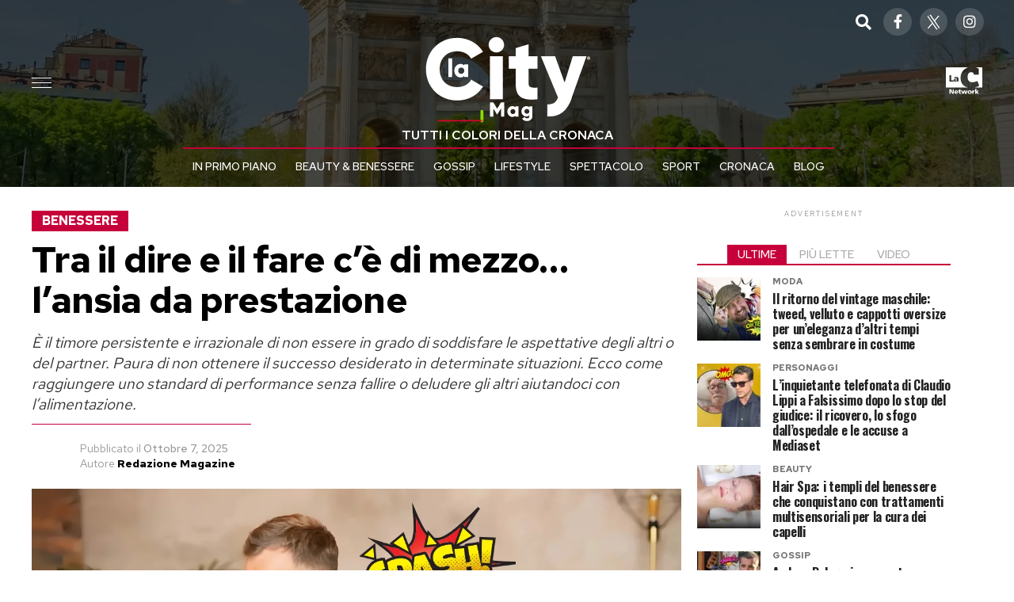

--- FILE ---
content_type: text/html; charset=UTF-8
request_url: https://www.lacitymag.it/beauty/benessere-beauty/tra-il-dire-e-il-fare-ce-di-mezzo-lansia-da-prestazione/
body_size: 37182
content:
<!DOCTYPE html>
<html lang="it-IT">
<head>
<meta charset="UTF-8" >
<meta name="viewport" id="viewport" content="width=device-width, initial-scale=1.0, maximum-scale=5.0, minimum-scale=1.0, user-scalable=yes" />
<link rel="pingback" href="https://www.lacitymag.it/xmlrpc.php" />
<meta property="og:type" content="article" />
					<meta property="og:image" content="https://www.lacitymag.it/wp-content/uploads/2024/05/prestazioni-1000x600.png" />
		<meta name="twitter:image" content="https://www.lacitymag.it/wp-content/uploads/2024/05/prestazioni-1000x600.png" />
	<meta property="og:url" content="https://www.lacitymag.it/beauty/benessere-beauty/tra-il-dire-e-il-fare-ce-di-mezzo-lansia-da-prestazione/" />
<meta property="og:title" content="Tra il dire e il fare c&#8217;è di mezzo&#8230; l&#8217;ansia da prestazione" />
<meta property="og:description" content="È il timore persistente e irrazionale di non essere in grado di soddisfare le aspettative degli altri o del partner. Paura di non ottenere il successo desiderato in determinate situazioni. Ecco come raggiungere uno standard di performance senza fallire o deludere gli altri aiutandoci con l’alimentazione. 
" />
<meta name="twitter:card" content="summary_large_image">
<meta name="twitter:url" content="https://www.lacitymag.it/beauty/benessere-beauty/tra-il-dire-e-il-fare-ce-di-mezzo-lansia-da-prestazione/">
<meta name="twitter:title" content="Tra il dire e il fare c&#8217;è di mezzo&#8230; l&#8217;ansia da prestazione">
<meta name="twitter:description" content="È il timore persistente e irrazionale di non essere in grado di soddisfare le aspettative degli altri o del partner. Paura di non ottenere il successo desiderato in determinate situazioni. Ecco come raggiungere uno standard di performance senza fallire o deludere gli altri aiutandoci con l’alimentazione. 
">
<meta name='robots' content='index, follow, max-image-preview:large, max-snippet:-1, max-video-preview:-1' />
	<style>img:is([sizes="auto" i], [sizes^="auto," i]) { contain-intrinsic-size: 3000px 1500px }</style>
	
	<!-- This site is optimized with the Yoast SEO plugin v24.4 - https://yoast.com/wordpress/plugins/seo/ -->
	<title>Tra il dire e il fare c&#039;è di mezzo... l&#039;ansia da prestazione &#8226; LacityMag.it</title>
	<meta name="description" content="Affronta l&#039;ansia da prestazione, il timore di deludere il partner, I consigli per il benessere mentale per superare questa sfida." />
	<link rel="canonical" href="https://www.lacitymag.it/beauty/benessere-beauty/tra-il-dire-e-il-fare-ce-di-mezzo-lansia-da-prestazione/" />
	<meta property="og:locale" content="it_IT" />
	<meta property="og:type" content="article" />
	<meta property="og:title" content="Tra il dire e il fare c&#039;è di mezzo... l&#039;ansia da prestazione &#8226; LacityMag.it" />
	<meta property="og:description" content="Affronta l&#039;ansia da prestazione, il timore di deludere il partner, I consigli per il benessere mentale per superare questa sfida." />
	<meta property="og:url" content="https://www.lacitymag.it/beauty/benessere-beauty/tra-il-dire-e-il-fare-ce-di-mezzo-lansia-da-prestazione/" />
	<meta property="og:site_name" content="LacityMag.it" />
	<meta property="article:publisher" content="https://www.facebook.com/profile.php?id=61557158758579" />
	<meta property="article:published_time" content="2025-10-07T10:30:00+00:00" />
	<meta property="og:image" content="https://www.lacitymag.it/wp-content/uploads/2024/05/prestazioni.png" />
	<meta property="og:image:width" content="1280" />
	<meta property="og:image:height" content="720" />
	<meta property="og:image:type" content="image/png" />
	<meta name="author" content="Redazione Magazine" />
	<meta name="twitter:card" content="summary_large_image" />
	<meta name="twitter:creator" content="@LaCityMag" />
	<meta name="twitter:site" content="@LaCityMag" />
	<meta name="twitter:label1" content="Written by" />
	<meta name="twitter:data1" content="Redazione Magazine" />
	<meta name="twitter:label2" content="Est. reading time" />
	<meta name="twitter:data2" content="3 minuti" />
	<script type="application/ld+json" class="yoast-schema-graph">{"@context":"https://schema.org","@graph":[{"@type":"Article","@id":"https://www.lacitymag.it/beauty/benessere-beauty/tra-il-dire-e-il-fare-ce-di-mezzo-lansia-da-prestazione/#article","isPartOf":{"@id":"https://www.lacitymag.it/beauty/benessere-beauty/tra-il-dire-e-il-fare-ce-di-mezzo-lansia-da-prestazione/"},"author":{"name":"Redazione Magazine","@id":"https://www.lacitymag.it/#/schema/person/21e3f884eacd3278eb783c117ee90572"},"headline":"Tra il dire e il fare c&#8217;è di mezzo&#8230; l&#8217;ansia da prestazione","datePublished":"2025-10-07T10:30:00+00:00","mainEntityOfPage":{"@id":"https://www.lacitymag.it/beauty/benessere-beauty/tra-il-dire-e-il-fare-ce-di-mezzo-lansia-da-prestazione/"},"wordCount":528,"publisher":{"@id":"https://www.lacitymag.it/#organization"},"image":{"@id":"https://www.lacitymag.it/beauty/benessere-beauty/tra-il-dire-e-il-fare-ce-di-mezzo-lansia-da-prestazione/#primaryimage"},"thumbnailUrl":"https://www.lacitymag.it/wp-content/uploads/2024/05/prestazioni.png","keywords":["Ansia","coppia","prestazione","Primo-piano"],"articleSection":["Benessere","In primo piano"],"inLanguage":"it-IT"},{"@type":"WebPage","@id":"https://www.lacitymag.it/beauty/benessere-beauty/tra-il-dire-e-il-fare-ce-di-mezzo-lansia-da-prestazione/","url":"https://www.lacitymag.it/beauty/benessere-beauty/tra-il-dire-e-il-fare-ce-di-mezzo-lansia-da-prestazione/","name":"Tra il dire e il fare c'è di mezzo... l'ansia da prestazione &#8226; LacityMag.it","isPartOf":{"@id":"https://www.lacitymag.it/#website"},"primaryImageOfPage":{"@id":"https://www.lacitymag.it/beauty/benessere-beauty/tra-il-dire-e-il-fare-ce-di-mezzo-lansia-da-prestazione/#primaryimage"},"image":{"@id":"https://www.lacitymag.it/beauty/benessere-beauty/tra-il-dire-e-il-fare-ce-di-mezzo-lansia-da-prestazione/#primaryimage"},"thumbnailUrl":"https://www.lacitymag.it/wp-content/uploads/2024/05/prestazioni.png","datePublished":"2025-10-07T10:30:00+00:00","description":"Affronta l'ansia da prestazione, il timore di deludere il partner, I consigli per il benessere mentale per superare questa sfida.","breadcrumb":{"@id":"https://www.lacitymag.it/beauty/benessere-beauty/tra-il-dire-e-il-fare-ce-di-mezzo-lansia-da-prestazione/#breadcrumb"},"inLanguage":"it-IT","potentialAction":[{"@type":"ReadAction","target":["https://www.lacitymag.it/beauty/benessere-beauty/tra-il-dire-e-il-fare-ce-di-mezzo-lansia-da-prestazione/"]}]},{"@type":"ImageObject","inLanguage":"it-IT","@id":"https://www.lacitymag.it/beauty/benessere-beauty/tra-il-dire-e-il-fare-ce-di-mezzo-lansia-da-prestazione/#primaryimage","url":"https://www.lacitymag.it/wp-content/uploads/2024/05/prestazioni.png","contentUrl":"https://www.lacitymag.it/wp-content/uploads/2024/05/prestazioni.png","width":1280,"height":720},{"@type":"BreadcrumbList","@id":"https://www.lacitymag.it/beauty/benessere-beauty/tra-il-dire-e-il-fare-ce-di-mezzo-lansia-da-prestazione/#breadcrumb","itemListElement":[{"@type":"ListItem","position":1,"name":"Home","item":"https://www.lacitymag.it/"},{"@type":"ListItem","position":2,"name":"Tra il dire e il fare c&#8217;è di mezzo&#8230; l&#8217;ansia da prestazione"}]},{"@type":"WebSite","@id":"https://www.lacitymag.it/#website","url":"https://www.lacitymag.it/","name":"LacityMag.it","description":"Tutti i colori della cronaca","publisher":{"@id":"https://www.lacitymag.it/#organization"},"alternateName":"LaCity Magazine","potentialAction":[{"@type":"SearchAction","target":{"@type":"EntryPoint","urlTemplate":"https://www.lacitymag.it/?s={search_term_string}"},"query-input":{"@type":"PropertyValueSpecification","valueRequired":true,"valueName":"search_term_string"}}],"inLanguage":"it-IT"},{"@type":"Organization","@id":"https://www.lacitymag.it/#organization","name":"LaCity Magazine","alternateName":"LacityMag","url":"https://www.lacitymag.it/","logo":{"@type":"ImageObject","inLanguage":"it-IT","@id":"https://www.lacitymag.it/#/schema/logo/image/","url":"https://www.lacitymag.it/wp-content/uploads/2024/04/LaCity-square_ok.jpg","contentUrl":"https://www.lacitymag.it/wp-content/uploads/2024/04/LaCity-square_ok.jpg","width":696,"height":696,"caption":"LaCity Magazine"},"image":{"@id":"https://www.lacitymag.it/#/schema/logo/image/"},"sameAs":["https://www.facebook.com/profile.php?id=61557158758579","https://x.com/LaCityMag","https://www.instagram.com/lacity_magazine/"]},{"@type":"Person","@id":"https://www.lacitymag.it/#/schema/person/21e3f884eacd3278eb783c117ee90572","name":"Redazione Magazine","image":{"@type":"ImageObject","inLanguage":"it-IT","@id":"https://www.lacitymag.it/#/schema/person/image/","url":"https://www.lacitymag.it/wp-includes/images/blank.gif","contentUrl":"https://www.lacitymag.it/wp-includes/images/blank.gif","caption":"Redazione Magazine"},"url":"https://www.lacitymag.it/author/redazionemagazine/"}]}</script>
	<!-- / Yoast SEO plugin. -->


<link rel='dns-prefetch' href='//ajax.googleapis.com' />
<link rel='dns-prefetch' href='//fonts.googleapis.com' />
<link rel="alternate" type="application/rss+xml" title="LacityMag.it &raquo; Feed" href="https://www.lacitymag.it/feed/" />
<script type="text/javascript">
/* <![CDATA[ */
window._wpemojiSettings = {"baseUrl":"https:\/\/s.w.org\/images\/core\/emoji\/15.0.3\/72x72\/","ext":".png","svgUrl":"https:\/\/s.w.org\/images\/core\/emoji\/15.0.3\/svg\/","svgExt":".svg","source":{"concatemoji":"https:\/\/www.lacitymag.it\/wp-includes\/js\/wp-emoji-release.min.js?ver=6.7.1"}};
/*! This file is auto-generated */
!function(i,n){var o,s,e;function c(e){try{var t={supportTests:e,timestamp:(new Date).valueOf()};sessionStorage.setItem(o,JSON.stringify(t))}catch(e){}}function p(e,t,n){e.clearRect(0,0,e.canvas.width,e.canvas.height),e.fillText(t,0,0);var t=new Uint32Array(e.getImageData(0,0,e.canvas.width,e.canvas.height).data),r=(e.clearRect(0,0,e.canvas.width,e.canvas.height),e.fillText(n,0,0),new Uint32Array(e.getImageData(0,0,e.canvas.width,e.canvas.height).data));return t.every(function(e,t){return e===r[t]})}function u(e,t,n){switch(t){case"flag":return n(e,"\ud83c\udff3\ufe0f\u200d\u26a7\ufe0f","\ud83c\udff3\ufe0f\u200b\u26a7\ufe0f")?!1:!n(e,"\ud83c\uddfa\ud83c\uddf3","\ud83c\uddfa\u200b\ud83c\uddf3")&&!n(e,"\ud83c\udff4\udb40\udc67\udb40\udc62\udb40\udc65\udb40\udc6e\udb40\udc67\udb40\udc7f","\ud83c\udff4\u200b\udb40\udc67\u200b\udb40\udc62\u200b\udb40\udc65\u200b\udb40\udc6e\u200b\udb40\udc67\u200b\udb40\udc7f");case"emoji":return!n(e,"\ud83d\udc26\u200d\u2b1b","\ud83d\udc26\u200b\u2b1b")}return!1}function f(e,t,n){var r="undefined"!=typeof WorkerGlobalScope&&self instanceof WorkerGlobalScope?new OffscreenCanvas(300,150):i.createElement("canvas"),a=r.getContext("2d",{willReadFrequently:!0}),o=(a.textBaseline="top",a.font="600 32px Arial",{});return e.forEach(function(e){o[e]=t(a,e,n)}),o}function t(e){var t=i.createElement("script");t.src=e,t.defer=!0,i.head.appendChild(t)}"undefined"!=typeof Promise&&(o="wpEmojiSettingsSupports",s=["flag","emoji"],n.supports={everything:!0,everythingExceptFlag:!0},e=new Promise(function(e){i.addEventListener("DOMContentLoaded",e,{once:!0})}),new Promise(function(t){var n=function(){try{var e=JSON.parse(sessionStorage.getItem(o));if("object"==typeof e&&"number"==typeof e.timestamp&&(new Date).valueOf()<e.timestamp+604800&&"object"==typeof e.supportTests)return e.supportTests}catch(e){}return null}();if(!n){if("undefined"!=typeof Worker&&"undefined"!=typeof OffscreenCanvas&&"undefined"!=typeof URL&&URL.createObjectURL&&"undefined"!=typeof Blob)try{var e="postMessage("+f.toString()+"("+[JSON.stringify(s),u.toString(),p.toString()].join(",")+"));",r=new Blob([e],{type:"text/javascript"}),a=new Worker(URL.createObjectURL(r),{name:"wpTestEmojiSupports"});return void(a.onmessage=function(e){c(n=e.data),a.terminate(),t(n)})}catch(e){}c(n=f(s,u,p))}t(n)}).then(function(e){for(var t in e)n.supports[t]=e[t],n.supports.everything=n.supports.everything&&n.supports[t],"flag"!==t&&(n.supports.everythingExceptFlag=n.supports.everythingExceptFlag&&n.supports[t]);n.supports.everythingExceptFlag=n.supports.everythingExceptFlag&&!n.supports.flag,n.DOMReady=!1,n.readyCallback=function(){n.DOMReady=!0}}).then(function(){return e}).then(function(){var e;n.supports.everything||(n.readyCallback(),(e=n.source||{}).concatemoji?t(e.concatemoji):e.wpemoji&&e.twemoji&&(t(e.twemoji),t(e.wpemoji)))}))}((window,document),window._wpemojiSettings);
/* ]]> */
</script>
<style id='wp-emoji-styles-inline-css' type='text/css'>

	img.wp-smiley, img.emoji {
		display: inline !important;
		border: none !important;
		box-shadow: none !important;
		height: 1em !important;
		width: 1em !important;
		margin: 0 0.07em !important;
		vertical-align: -0.1em !important;
		background: none !important;
		padding: 0 !important;
	}
</style>
<link rel='stylesheet' id='wp-block-library-css' href='https://www.lacitymag.it/wp-includes/css/dist/block-library/style.min.css?ver=6.7.1' type='text/css' media='all' />
<style id='classic-theme-styles-inline-css' type='text/css'>
/*! This file is auto-generated */
.wp-block-button__link{color:#fff;background-color:#32373c;border-radius:9999px;box-shadow:none;text-decoration:none;padding:calc(.667em + 2px) calc(1.333em + 2px);font-size:1.125em}.wp-block-file__button{background:#32373c;color:#fff;text-decoration:none}
</style>
<style id='global-styles-inline-css' type='text/css'>
:root{--wp--preset--aspect-ratio--square: 1;--wp--preset--aspect-ratio--4-3: 4/3;--wp--preset--aspect-ratio--3-4: 3/4;--wp--preset--aspect-ratio--3-2: 3/2;--wp--preset--aspect-ratio--2-3: 2/3;--wp--preset--aspect-ratio--16-9: 16/9;--wp--preset--aspect-ratio--9-16: 9/16;--wp--preset--color--black: #000000;--wp--preset--color--cyan-bluish-gray: #abb8c3;--wp--preset--color--white: #ffffff;--wp--preset--color--pale-pink: #f78da7;--wp--preset--color--vivid-red: #cf2e2e;--wp--preset--color--luminous-vivid-orange: #ff6900;--wp--preset--color--luminous-vivid-amber: #fcb900;--wp--preset--color--light-green-cyan: #7bdcb5;--wp--preset--color--vivid-green-cyan: #00d084;--wp--preset--color--pale-cyan-blue: #8ed1fc;--wp--preset--color--vivid-cyan-blue: #0693e3;--wp--preset--color--vivid-purple: #9b51e0;--wp--preset--gradient--vivid-cyan-blue-to-vivid-purple: linear-gradient(135deg,rgba(6,147,227,1) 0%,rgb(155,81,224) 100%);--wp--preset--gradient--light-green-cyan-to-vivid-green-cyan: linear-gradient(135deg,rgb(122,220,180) 0%,rgb(0,208,130) 100%);--wp--preset--gradient--luminous-vivid-amber-to-luminous-vivid-orange: linear-gradient(135deg,rgba(252,185,0,1) 0%,rgba(255,105,0,1) 100%);--wp--preset--gradient--luminous-vivid-orange-to-vivid-red: linear-gradient(135deg,rgba(255,105,0,1) 0%,rgb(207,46,46) 100%);--wp--preset--gradient--very-light-gray-to-cyan-bluish-gray: linear-gradient(135deg,rgb(238,238,238) 0%,rgb(169,184,195) 100%);--wp--preset--gradient--cool-to-warm-spectrum: linear-gradient(135deg,rgb(74,234,220) 0%,rgb(151,120,209) 20%,rgb(207,42,186) 40%,rgb(238,44,130) 60%,rgb(251,105,98) 80%,rgb(254,248,76) 100%);--wp--preset--gradient--blush-light-purple: linear-gradient(135deg,rgb(255,206,236) 0%,rgb(152,150,240) 100%);--wp--preset--gradient--blush-bordeaux: linear-gradient(135deg,rgb(254,205,165) 0%,rgb(254,45,45) 50%,rgb(107,0,62) 100%);--wp--preset--gradient--luminous-dusk: linear-gradient(135deg,rgb(255,203,112) 0%,rgb(199,81,192) 50%,rgb(65,88,208) 100%);--wp--preset--gradient--pale-ocean: linear-gradient(135deg,rgb(255,245,203) 0%,rgb(182,227,212) 50%,rgb(51,167,181) 100%);--wp--preset--gradient--electric-grass: linear-gradient(135deg,rgb(202,248,128) 0%,rgb(113,206,126) 100%);--wp--preset--gradient--midnight: linear-gradient(135deg,rgb(2,3,129) 0%,rgb(40,116,252) 100%);--wp--preset--font-size--small: 13px;--wp--preset--font-size--medium: 20px;--wp--preset--font-size--large: 36px;--wp--preset--font-size--x-large: 42px;--wp--preset--spacing--20: 0.44rem;--wp--preset--spacing--30: 0.67rem;--wp--preset--spacing--40: 1rem;--wp--preset--spacing--50: 1.5rem;--wp--preset--spacing--60: 2.25rem;--wp--preset--spacing--70: 3.38rem;--wp--preset--spacing--80: 5.06rem;--wp--preset--shadow--natural: 6px 6px 9px rgba(0, 0, 0, 0.2);--wp--preset--shadow--deep: 12px 12px 50px rgba(0, 0, 0, 0.4);--wp--preset--shadow--sharp: 6px 6px 0px rgba(0, 0, 0, 0.2);--wp--preset--shadow--outlined: 6px 6px 0px -3px rgba(255, 255, 255, 1), 6px 6px rgba(0, 0, 0, 1);--wp--preset--shadow--crisp: 6px 6px 0px rgba(0, 0, 0, 1);}:where(.is-layout-flex){gap: 0.5em;}:where(.is-layout-grid){gap: 0.5em;}body .is-layout-flex{display: flex;}.is-layout-flex{flex-wrap: wrap;align-items: center;}.is-layout-flex > :is(*, div){margin: 0;}body .is-layout-grid{display: grid;}.is-layout-grid > :is(*, div){margin: 0;}:where(.wp-block-columns.is-layout-flex){gap: 2em;}:where(.wp-block-columns.is-layout-grid){gap: 2em;}:where(.wp-block-post-template.is-layout-flex){gap: 1.25em;}:where(.wp-block-post-template.is-layout-grid){gap: 1.25em;}.has-black-color{color: var(--wp--preset--color--black) !important;}.has-cyan-bluish-gray-color{color: var(--wp--preset--color--cyan-bluish-gray) !important;}.has-white-color{color: var(--wp--preset--color--white) !important;}.has-pale-pink-color{color: var(--wp--preset--color--pale-pink) !important;}.has-vivid-red-color{color: var(--wp--preset--color--vivid-red) !important;}.has-luminous-vivid-orange-color{color: var(--wp--preset--color--luminous-vivid-orange) !important;}.has-luminous-vivid-amber-color{color: var(--wp--preset--color--luminous-vivid-amber) !important;}.has-light-green-cyan-color{color: var(--wp--preset--color--light-green-cyan) !important;}.has-vivid-green-cyan-color{color: var(--wp--preset--color--vivid-green-cyan) !important;}.has-pale-cyan-blue-color{color: var(--wp--preset--color--pale-cyan-blue) !important;}.has-vivid-cyan-blue-color{color: var(--wp--preset--color--vivid-cyan-blue) !important;}.has-vivid-purple-color{color: var(--wp--preset--color--vivid-purple) !important;}.has-black-background-color{background-color: var(--wp--preset--color--black) !important;}.has-cyan-bluish-gray-background-color{background-color: var(--wp--preset--color--cyan-bluish-gray) !important;}.has-white-background-color{background-color: var(--wp--preset--color--white) !important;}.has-pale-pink-background-color{background-color: var(--wp--preset--color--pale-pink) !important;}.has-vivid-red-background-color{background-color: var(--wp--preset--color--vivid-red) !important;}.has-luminous-vivid-orange-background-color{background-color: var(--wp--preset--color--luminous-vivid-orange) !important;}.has-luminous-vivid-amber-background-color{background-color: var(--wp--preset--color--luminous-vivid-amber) !important;}.has-light-green-cyan-background-color{background-color: var(--wp--preset--color--light-green-cyan) !important;}.has-vivid-green-cyan-background-color{background-color: var(--wp--preset--color--vivid-green-cyan) !important;}.has-pale-cyan-blue-background-color{background-color: var(--wp--preset--color--pale-cyan-blue) !important;}.has-vivid-cyan-blue-background-color{background-color: var(--wp--preset--color--vivid-cyan-blue) !important;}.has-vivid-purple-background-color{background-color: var(--wp--preset--color--vivid-purple) !important;}.has-black-border-color{border-color: var(--wp--preset--color--black) !important;}.has-cyan-bluish-gray-border-color{border-color: var(--wp--preset--color--cyan-bluish-gray) !important;}.has-white-border-color{border-color: var(--wp--preset--color--white) !important;}.has-pale-pink-border-color{border-color: var(--wp--preset--color--pale-pink) !important;}.has-vivid-red-border-color{border-color: var(--wp--preset--color--vivid-red) !important;}.has-luminous-vivid-orange-border-color{border-color: var(--wp--preset--color--luminous-vivid-orange) !important;}.has-luminous-vivid-amber-border-color{border-color: var(--wp--preset--color--luminous-vivid-amber) !important;}.has-light-green-cyan-border-color{border-color: var(--wp--preset--color--light-green-cyan) !important;}.has-vivid-green-cyan-border-color{border-color: var(--wp--preset--color--vivid-green-cyan) !important;}.has-pale-cyan-blue-border-color{border-color: var(--wp--preset--color--pale-cyan-blue) !important;}.has-vivid-cyan-blue-border-color{border-color: var(--wp--preset--color--vivid-cyan-blue) !important;}.has-vivid-purple-border-color{border-color: var(--wp--preset--color--vivid-purple) !important;}.has-vivid-cyan-blue-to-vivid-purple-gradient-background{background: var(--wp--preset--gradient--vivid-cyan-blue-to-vivid-purple) !important;}.has-light-green-cyan-to-vivid-green-cyan-gradient-background{background: var(--wp--preset--gradient--light-green-cyan-to-vivid-green-cyan) !important;}.has-luminous-vivid-amber-to-luminous-vivid-orange-gradient-background{background: var(--wp--preset--gradient--luminous-vivid-amber-to-luminous-vivid-orange) !important;}.has-luminous-vivid-orange-to-vivid-red-gradient-background{background: var(--wp--preset--gradient--luminous-vivid-orange-to-vivid-red) !important;}.has-very-light-gray-to-cyan-bluish-gray-gradient-background{background: var(--wp--preset--gradient--very-light-gray-to-cyan-bluish-gray) !important;}.has-cool-to-warm-spectrum-gradient-background{background: var(--wp--preset--gradient--cool-to-warm-spectrum) !important;}.has-blush-light-purple-gradient-background{background: var(--wp--preset--gradient--blush-light-purple) !important;}.has-blush-bordeaux-gradient-background{background: var(--wp--preset--gradient--blush-bordeaux) !important;}.has-luminous-dusk-gradient-background{background: var(--wp--preset--gradient--luminous-dusk) !important;}.has-pale-ocean-gradient-background{background: var(--wp--preset--gradient--pale-ocean) !important;}.has-electric-grass-gradient-background{background: var(--wp--preset--gradient--electric-grass) !important;}.has-midnight-gradient-background{background: var(--wp--preset--gradient--midnight) !important;}.has-small-font-size{font-size: var(--wp--preset--font-size--small) !important;}.has-medium-font-size{font-size: var(--wp--preset--font-size--medium) !important;}.has-large-font-size{font-size: var(--wp--preset--font-size--large) !important;}.has-x-large-font-size{font-size: var(--wp--preset--font-size--x-large) !important;}
:where(.wp-block-post-template.is-layout-flex){gap: 1.25em;}:where(.wp-block-post-template.is-layout-grid){gap: 1.25em;}
:where(.wp-block-columns.is-layout-flex){gap: 2em;}:where(.wp-block-columns.is-layout-grid){gap: 2em;}
:root :where(.wp-block-pullquote){font-size: 1.5em;line-height: 1.6;}
</style>
<link rel='stylesheet' id='contact-form-7-css' href='https://www.lacitymag.it/wp-content/plugins/contact-form-7/includes/css/styles.css?ver=6.0.3' type='text/css' media='all' />
<link rel='stylesheet' id='ql-jquery-ui-css' href='//ajax.googleapis.com/ajax/libs/jqueryui/1.12.1/themes/smoothness/jquery-ui.css?ver=6.7.1' type='text/css' media='all' />
<link rel='stylesheet' id='mvp-custom-style-css' href='https://www.lacitymag.it/wp-content/themes/lac-mag/style.css?ver=6.7.1' type='text/css' media='all' />
<style id='mvp-custom-style-inline-css' type='text/css'>


#mvp-wallpaper {
	background: url() no-repeat 50% 0;
	}

#mvp-foot-copy a {
	color: #8bdd00;
	}

#mvp-content-main p a,
#mvp-content-main ul a,
#mvp-content-main ol a,
.mvp-post-add-main p a,
.mvp-post-add-main ul a,
.mvp-post-add-main ol a {
	box-shadow: inset 0 -4px 0 #8bdd00;
	}

#mvp-content-main p a:hover,
#mvp-content-main ul a:hover,
#mvp-content-main ol a:hover,
.mvp-post-add-main p a:hover,
.mvp-post-add-main ul a:hover,
.mvp-post-add-main ol a:hover {
	background: #8bdd00;
	}

a,
a:visited,
.post-info-name a,
.woocommerce .woocommerce-breadcrumb a {
	color: #c6003a;
	}

#mvp-side-wrap a:hover {
	color: #c6003a;
	}

.mvp-fly-top:hover,
.mvp-vid-box-wrap,
ul.mvp-soc-mob-list li.mvp-soc-mob-com {
	background: #8bdd00;
	}

nav.mvp-fly-nav-menu ul li.menu-item-has-children:after,
.mvp-feat1-left-wrap span.mvp-cd-cat,
.mvp-widget-feat1-top-story span.mvp-cd-cat,
.mvp-widget-feat2-left-cont span.mvp-cd-cat,
.mvp-widget-dark-feat span.mvp-cd-cat,
.mvp-widget-dark-sub span.mvp-cd-cat,
.mvp-vid-wide-text span.mvp-cd-cat,
.mvp-feat2-top-text span.mvp-cd-cat,
.mvp-feat3-main-story span.mvp-cd-cat,
.mvp-feat3-sub-text span.mvp-cd-cat,
.mvp-feat4-main-text span.mvp-cd-cat,
.woocommerce-message:before,
.woocommerce-info:before,
.woocommerce-message:before {
	color: #8bdd00;
	}

#searchform input,
.mvp-authors-name {
	border-bottom: 1px solid #8bdd00;
	}

.mvp-fly-top:hover {
	border-top: 1px solid #8bdd00;
	border-left: 1px solid #8bdd00;
	border-bottom: 1px solid #8bdd00;
	}

.woocommerce .widget_price_filter .ui-slider .ui-slider-handle,
.woocommerce #respond input#submit.alt,
.woocommerce a.button.alt,
.woocommerce button.button.alt,
.woocommerce input.button.alt,
.woocommerce #respond input#submit.alt:hover,
.woocommerce a.button.alt:hover,
.woocommerce button.button.alt:hover,
.woocommerce input.button.alt:hover {
	background-color: #8bdd00;
	}

.woocommerce-error,
.woocommerce-info,
.woocommerce-message {
	border-top-color: #8bdd00;
	}

ul.mvp-feat1-list-buts li.active span.mvp-feat1-list-but,
span.mvp-widget-home-title,
span.mvp-post-cat,
span.mvp-feat1-pop-head {
	background: #c6003a;
	}

.woocommerce span.onsale {
	background-color: #c6003a;
	}

.mvp-widget-feat2-side-more-but,
.woocommerce .star-rating span:before,
span.mvp-prev-next-label,
.mvp-cat-date-wrap .sticky {
	color: #c6003a !important;
	}

#mvp-main-nav-top,
#mvp-fly-wrap,
.mvp-soc-mob-right,
#mvp-main-nav-small-cont {
	background: #000000;
	}

#mvp-main-nav-small .mvp-fly-but-wrap span,
#mvp-main-nav-small .mvp-search-but-wrap span,
.mvp-nav-top-left .mvp-fly-but-wrap span,
#mvp-fly-wrap .mvp-fly-but-wrap span {
	background: #555555;
	}

.mvp-nav-top-right .mvp-nav-search-but,
span.mvp-fly-soc-head,
.mvp-soc-mob-right i,
#mvp-main-nav-small span.mvp-nav-search-but,
#mvp-main-nav-small .mvp-nav-menu ul li a  {
	color: #555555;
	}

#mvp-main-nav-small .mvp-nav-menu ul li.menu-item-has-children a:after {
	border-color: #555555 transparent transparent transparent;
	}

#mvp-nav-top-wrap span.mvp-nav-search-but:hover,
#mvp-main-nav-small span.mvp-nav-search-but:hover {
	color: #8bdd00;
	}

#mvp-nav-top-wrap .mvp-fly-but-wrap:hover span,
#mvp-main-nav-small .mvp-fly-but-wrap:hover span,
span.mvp-woo-cart-num:hover {
	background: #8bdd00;
	}

#mvp-main-nav-bot-cont {
	background: #ffffff;
	}

#mvp-nav-bot-wrap .mvp-fly-but-wrap span,
#mvp-nav-bot-wrap .mvp-search-but-wrap span {
	background: #000000;
	}

#mvp-nav-bot-wrap span.mvp-nav-search-but,
#mvp-nav-bot-wrap .mvp-nav-menu ul li a {
	color: #000000;
	}

#mvp-nav-bot-wrap .mvp-nav-menu ul li.menu-item-has-children a:after {
	border-color: #000000 transparent transparent transparent;
	}

.mvp-nav-menu ul li:hover a {
	border-bottom: 5px solid #8bdd00;
	}

#mvp-nav-bot-wrap .mvp-fly-but-wrap:hover span {
	background: #8bdd00;
	}

#mvp-nav-bot-wrap span.mvp-nav-search-but:hover {
	color: #8bdd00;
	}

body,
.mvp-feat1-feat-text p,
.mvp-feat2-top-text p,
.mvp-feat3-main-text p,
.mvp-feat3-sub-text p,
#searchform input,
.mvp-author-info-text,
span.mvp-post-excerpt,
.mvp-nav-menu ul li ul.sub-menu li a,
nav.mvp-fly-nav-menu ul li a,
.mvp-ad-label,
span.mvp-feat-caption,
.mvp-post-tags a,
.mvp-post-tags a:visited,
span.mvp-author-box-name a,
#mvp-author-box-text p,
.mvp-post-gallery-text p,
ul.mvp-soc-mob-list li span,
#comments,
h3#reply-title,
h2.comments,
#mvp-foot-copy p,
span.mvp-fly-soc-head,
.mvp-post-tags-header,
span.mvp-prev-next-label,
span.mvp-post-add-link-but,
#mvp-comments-button a,
#mvp-comments-button span.mvp-comment-but-text,
.woocommerce ul.product_list_widget span.product-title,
.woocommerce ul.product_list_widget li a,
.woocommerce #reviews #comments ol.commentlist li .comment-text p.meta,
.woocommerce div.product p.price,
.woocommerce div.product p.price ins,
.woocommerce div.product p.price del,
.woocommerce ul.products li.product .price del,
.woocommerce ul.products li.product .price ins,
.woocommerce ul.products li.product .price,
.woocommerce #respond input#submit,
.woocommerce a.button,
.woocommerce button.button,
.woocommerce input.button,
.woocommerce .widget_price_filter .price_slider_amount .button,
.woocommerce span.onsale,
.woocommerce-review-link,
#woo-content p.woocommerce-result-count,
.woocommerce div.product .woocommerce-tabs ul.tabs li a,
a.mvp-inf-more-but,
span.mvp-cont-read-but,
span.mvp-cd-cat,
span.mvp-cd-date,
.mvp-feat4-main-text p,
span.mvp-woo-cart-num,
span.mvp-widget-home-title2,
.wp-caption,
#mvp-content-main p.wp-caption-text,
.gallery-caption,
.mvp-post-add-main p.wp-caption-text,
#bbpress-forums,
#bbpress-forums p,
.protected-post-form input,
#mvp-feat6-text p {
	font-family: 'Red Hat Text', sans-serif;
	font-display: swap;
	}

.mvp-blog-story-text p,
span.mvp-author-page-desc,
#mvp-404 p,
.mvp-widget-feat1-bot-text p,
.mvp-widget-feat2-left-text p,
.mvp-flex-story-text p,
.mvp-search-text p,
#mvp-content-main p,
.mvp-post-add-main p,
#mvp-content-main ul li,
#mvp-content-main ol li,
.rwp-summary,
.rwp-u-review__comment,
.mvp-feat5-mid-main-text p,
.mvp-feat5-small-main-text p,
#mvp-content-main .wp-block-button__link,
.wp-block-audio figcaption,
.wp-block-video figcaption,
.wp-block-embed figcaption,
.wp-block-verse pre,
pre.wp-block-verse {
	font-family: 'Red Hat Text', sans-serif;
	font-display: swap;
	}

.mvp-nav-menu ul li a,
#mvp-foot-menu ul li a {
	font-family: 'Red Hat Text', sans-serif;
	font-display: swap;
	}


.mvp-feat1-sub-text h2,
.mvp-feat1-pop-text h2,
.mvp-feat1-list-text h2,
.mvp-widget-feat1-top-text h2,
.mvp-widget-feat1-bot-text h2,
.mvp-widget-dark-feat-text h2,
.mvp-widget-dark-sub-text h2,
.mvp-widget-feat2-left-text h2,
.mvp-widget-feat2-right-text h2,
.mvp-blog-story-text h2,
.mvp-flex-story-text h2,
.mvp-vid-wide-more-text p,
.mvp-prev-next-text p,
.mvp-related-text,
.mvp-post-more-text p,
h2.mvp-authors-latest a,
.mvp-feat2-bot-text h2,
.mvp-feat3-sub-text h2,
.mvp-feat3-main-text h2,
.mvp-feat4-main-text h2,
.mvp-feat5-text h2,
.mvp-feat5-mid-main-text h2,
.mvp-feat5-small-main-text h2,
.mvp-feat5-mid-sub-text h2,
#mvp-feat6-text h2,
.alp-related-posts-wrapper .alp-related-post .post-title {
	font-family: 'Oswald', sans-serif;
	font-display: swap;
	}

.mvp-feat2-top-text h2,
.mvp-feat1-feat-text h2,
h1.mvp-post-title,
h1.mvp-post-title-wide,
.mvp-drop-nav-title h4,
#mvp-content-main blockquote p,
.mvp-post-add-main blockquote p,
#mvp-content-main p.has-large-font-size,
#mvp-404 h1,
#woo-content h1.page-title,
.woocommerce div.product .product_title,
.woocommerce ul.products li.product h3,
.alp-related-posts .current .post-title {
	font-family: 'Red Hat Text', sans-serif;
	font-display: swap;
	}

span.mvp-feat1-pop-head,
.mvp-feat1-pop-text:before,
span.mvp-feat1-list-but,
span.mvp-widget-home-title,
.mvp-widget-feat2-side-more,
span.mvp-post-cat,
span.mvp-page-head,
h1.mvp-author-top-head,
.mvp-authors-name,
#mvp-content-main h1,
#mvp-content-main h2,
#mvp-content-main h3,
#mvp-content-main h4,
#mvp-content-main h5,
#mvp-content-main h6,
.woocommerce .related h2,
.woocommerce div.product .woocommerce-tabs .panel h2,
.woocommerce div.product .product_title,
.mvp-feat5-side-list .mvp-feat1-list-img:after {
	font-family: 'Red Hat Text', sans-serif;
	font-display: swap;
	}

	

	#mvp-leader-wrap {
		position: relative;
		}
	#mvp-site-main {
		margin-top: 0;
		}
	#mvp-leader-wrap {
		top: 0 !important;
		}
		

	.mvp-nav-links {
		display: none;
		}
		

	.alp-advert {
		display: none;
	}
	.alp-related-posts-wrapper .alp-related-posts .current {
		margin: 0 0 10px;
	}
		
</style>
<link rel='stylesheet' id='mvp-reset-css' href='https://www.lacitymag.it/wp-content/themes/lac-mag/css/reset.css?ver=6.7.1' type='text/css' media='all' />
<link rel='stylesheet' id='fontawesome-css' href='https://www.lacitymag.it/wp-content/themes/lac-mag/font-awesome/css/all.css?ver=6.7.1' type='text/css' media='all' />
<link crossorigin="anonymous" rel='stylesheet' id='mvp-fonts-css' href='//fonts.googleapis.com/css?family=Oswald%3A100%2C200%2C300%2C400%2C500%2C600%2C700%2C800%2C900%7CRed+Hat+Text%3A100%2C200%2C300%2C400%2C500%2C600%2C700%2C800%2C900%7CRed+Hat+Text%3A100%2C200%2C300%2C400%2C500%2C600%2C700%2C800%2C900%7CRed+Hat+Text%3A100%2C200%2C300%2C400%2C500%2C600%2C700%2C800%2C900%7CRed+Hat+Text%3A100%2C200%2C300%2C400%2C500%2C600%2C700%2C800%2C900%7CRed+Hat+Text%3A100%2C200%2C300%2C400%2C500%2C600%2C700%2C800%2C900%26subset%3Dlatin%2Clatin-ext%2Ccyrillic%2Ccyrillic-ext%2Cgreek-ext%2Cgreek%2Cvietnamese%26display%3Dswap' type='text/css' media='all' />
<link rel='stylesheet' id='mvp-media-queries-css' href='https://www.lacitymag.it/wp-content/themes/lac-mag/css/media-queries.css?ver=6.7.1' type='text/css' media='all' />
<script type="text/javascript" src="https://www.lacitymag.it/wp-includes/js/jquery/jquery.min.js?ver=3.7.1" id="jquery-core-js"></script>
<script type="text/javascript" src="https://www.lacitymag.it/wp-includes/js/jquery/jquery-migrate.min.js?ver=3.4.1" id="jquery-migrate-js"></script>
<link rel="EditURI" type="application/rsd+xml" title="RSD" href="https://www.lacitymag.it/xmlrpc.php?rsd" />
<link rel='shortlink' href='https://www.lacitymag.it/?p=2998' />
<link rel="alternate" title="oEmbed (JSON)" type="application/json+oembed" href="https://www.lacitymag.it/wp-json/oembed/1.0/embed?url=https%3A%2F%2Fwww.lacitymag.it%2Fbeauty%2Fbenessere-beauty%2Ftra-il-dire-e-il-fare-ce-di-mezzo-lansia-da-prestazione%2F" />
<link rel="alternate" title="oEmbed (XML)" type="text/xml+oembed" href="https://www.lacitymag.it/wp-json/oembed/1.0/embed?url=https%3A%2F%2Fwww.lacitymag.it%2Fbeauty%2Fbenessere-beauty%2Ftra-il-dire-e-il-fare-ce-di-mezzo-lansia-da-prestazione%2F&#038;format=xml" />
<!-- Missed scheduled posts trigger --><link rel="amphtml" href="https://www.lacitymag.it/beauty/benessere-beauty/tra-il-dire-e-il-fare-ce-di-mezzo-lansia-da-prestazione/?amp=1"><link rel="icon" href="https://www.lacitymag.it/wp-content/uploads/2024/04/cropped-LaCity-icon-red-32x32.png" sizes="32x32" />
<link rel="icon" href="https://www.lacitymag.it/wp-content/uploads/2024/04/cropped-LaCity-icon-red-192x192.png" sizes="192x192" />
<link rel="apple-touch-icon" href="https://www.lacitymag.it/wp-content/uploads/2024/04/cropped-LaCity-icon-red-180x180.png" />
<meta name="msapplication-TileImage" content="https://www.lacitymag.it/wp-content/uploads/2024/04/cropped-LaCity-icon-red-270x270.png" />
		<style type="text/css" id="wp-custom-css">
			.form-di-contatto select {
    font-size: 1.2rem;
    font-weight: 400;
    margin-bottom: 15px;
    padding: 4px;
}
.form-spacing {
    background: #c6003a;
    height: 4px;
    width: 100px;
    margin-top: -10px;
    margin-bottom: 25px;
}
.form-smalltext{
	font-size: 0.8rem;
    font-weight: 400;
    margin-bottom: 15px;
    padding: 4px;
}

.mvp-cd-date, .mvp-post-date { display:none !important}

.mvp-post-date.updated { display: inline !important}

/* blog */

.mvp_flex_slider_widget, .flexslider.carousel, .blog_style {
    background-color: #000000;
}
h2.tito_span, .flex_author-name a{ color: #fff}
h2.flex_title {
    color: #c6003a;
    margin-top: -10px;
}
.mvp_flex_slider_widget span.mvp-widget-home-title {
    border-color: #000000;
}
.flex_author-name {
    position: relative;
    bottom: 40px;
    background: rgba(0,0,0,.50);
    border-radius: 0px;
}
.mvp_flex_slider_widget .flex-control-paging li a {
    background: rgb(255,255,255);
    background: rgba(255,255,255,.5);
}

.mvp_flex_slider_widget .flex-control-paging li a.flex-active {
    background: rgba(255, 255, 255, 1);
}
.flex-direction-nav a:before {
    color: rgba(255,255,255,.8);
    text-shadow: 1px 1px 0 rgba(0,0,0,.3);
}
/* testi */
#mvp-content-main p, .mvp-post-add-main p {
    font-size: 1.2rem;
}
.mvp-widget-dark-sub-text h2 {
    font-size: 1.3rem;
}
.mvp-post-excerpt, .mvp-post-excerpt p{
    font-style: italic;
    color: #333333;
	font-size: 1.2rem;
		line-height: 26px;
}


@media screen and (max-width: 479px){
.mvp-fly-top{display: block !important}
.mvp_flex_slider_widget {
    padding-top: 45px
}
/* testi */
span.mvp-post-excerpt {
    font-size: 1.1rem;
    line-height: 22px;
}
.mvp-widget-dark-sub-text h2, .mvp-feat1-pop-text h2, .mvp-widget-feat1-bot-text h2, .mvp-feat2-bot-text h2, .mvp-widget-feat2-right-text h2, .mvp-feat1-list-text h2 {
    font-size: 1.15rem;
}
	
}		</style>
		
<style>
.mvp-widget-feat2-side-more-but i {top: 0px}.mvp-widget-dark-wrap{background:#121212;padding:60px 0 80px}@media screen and (min-width: 1360px){.mvp-main-box{width:1300px}#mvp-side-wrap{margin-left:20px}.mvp-main-blog-in{margin-right:340px}}#mvp-main-nav-top{padding-bottom:0;padding-top:30px}span.mvp-feat1-pop-head,span.mvp-widget-home-title{transform:none;border:10px solid #fff;border-top:0;border-bottom:0;cursor:pointer;display:inline-block;font-size:1rem;letter-spacing:0;line-height:1.5rem;padding:.1375rem 1.5625rem;position:relative;text-transform:uppercase;font-weight:500}span.mvp-widget-home-title{font-size:1.2rem;line-height:2rem;border:10px solid #fff;border-top:0;border-bottom:0}span.mvp-feat1-list-but{font-size:.9rem;font-weight:500;transform:none}.mvp-widget-dark-wrap h4.mvp-widget-home-title:before{background-color:rgba(255, 255, 255, 0.3)}.mvp-widget-dark-wrap span.mvp-widget-home-title{border-color:#121212}.mvp-feat1-pop-text{padding:15px 0 0 1%;width:95%}.mvp-feat1-pop-text:before{display:none}.mvp-nav-logo-reg img{max-width:220px}.mvp-feat1-list-head-wrap{border-bottom:2px solid #c6003a}.mvp-fly-but-wrap span,.mvp-search-but-wrap span{height:1px}.mvp-fly-but-wrap span:nth-child(1){width:25px}.mvp-fly-but-wrap span:nth-child(2),.mvp-fly-but-wrap span:nth-child(3){top:6px;width:25px}.mvp-fly-but-wrap span:nth-child(4){top:12px;width:25px}#mvp-main-nav-bot-cont{background:transparent}#mvp-main-body-wrap{padding-top:20px}#mvp-nav-bot-wrap .mvp-nav-menu ul li a{color:#fff;padding-top:15px;padding-bottom:14px;border-top:2px solid #c6003a;margin-right:-4px}.mvp-nav-menu ul li:hover a{border-bottom:2px solid #8bdd00;padding-top:15px;padding-bottom:12px!important}#mvp-nav-bot-wrap .mvp-nav-menu ul li.attiva a{padding-left:22px}.mvp-nav-menu ul li.attiva a:before{content:'';background-repeat:no-repeat;background-image:url(https://lacstatic.it/sites/lacitynews/images/fire.svg);background-size:auto;position:absolute;width:20px;height:20px;left:2px;top:12px;background-size:20px}.mvp-nav-top-left .mvp-fly-but-wrap,.mvp-nav-top-right .mvp-nav-search-but{display:inherit}.mvp-nav-bot-left .mvp-fly-but-wrap,.mvp-nav-bot-right .mvp-nav-search-but{display:none}.mvp-nav-top-left .mvp-fly-but-wrap span{background:#fff}.mvp-nav-top-right .mvp-nav-search-but{position:absolute;color:#fff;bottom:50%;right:0;margin-bottom:-15px}#mvp-foot-logo{max-width:200px;margin:auto;float:none;margin-bottom:40px}#mvp-main-nav-top.mvp-fixed{height:50px!important}.mvp-nav-small .mvp-nav-top-wrap,.mvp-nav-small .mvp-nav-top-mid{height:60px!important}.mvp-nav-small .claim{display:none!important}#mvp-home-widget-wrap .mvp_ad_widget .mvp-main-box{background-color:#efefef;padding-top:30px;padding-bottom:30px}.mvp-nav-menu ul li.menu-item-has-children a:after{border-width:6px 4px 0 3px;top:19px;right:4px}#mvp-nav-bot-wrap .mvp-nav-menu ul li.menu-item-has-children a:after{border-color:#c6003a transparent transparent}.mvp-nav-menu ul li ul.sub-menu{top:45px}#mvp-nav-bot-wrap .mvp-nav-menu .sub-menu li a{border-top:1px solid #000;margin-right:0;background-color:rgba(0,0,0,.85);color:#fff!important;text-transform:uppercase}#mvp-nav-bot-wrap .mvp-nav-menu .sub-menu li a:hover{color:#8bdd00!important}span.mvp-post-cat{transform:none}.mvp-drop-nav-title{max-width:780px;float:none;margin:auto;margin-top:15px}#mvp_home_feat1_widget-4{background-color:#ebf5fd;padding:60px 0}#mvp_home_feat1_widget-4 span.mvp-widget-home-title{border-color:#ebf5fd}#mvp-fly-logo{height:50px}.network_menu{margin-top:0;padding-bottom:0px;padding-left:10px;border-left:1px solid #2d315d;margin-bottom:15px}.banner_lacplay{margin-bottom:0}.network_menu ul li{border-bottom:1px solid rgba(0,0,0,.2);cursor:pointer;position:relative;width:100%;-webkit-tap-highlight-color:rgba(0,0,0,0)}.network_menu ul li a{color:#333;display:inline-block;font-size:14px;font-weight:600;line-height:1;padding:14px 0;text-transform:uppercase;width:calc(100% - 20px)}.network_menu ul li a:before{content:"\f054";font-family:'Font Awesome 5 Free';font-weight:600;margin-right:8px;color:#c6003a}.altre_site{float:left;line-height:2;background:#fff}.clearfix{clear:both}

	.mvp-to-top {
    border-radius: 50%;
    right: 5px;
}
/* zoom foto */
.home a div img {
    transition: transform 0.5s ease-in-out;
}
.home a div img:hover {
     transform: scale(1.1);
}

/* HP category color */
/* beauty */
#mvp_home_feat1_widget-3 span.mvp-widget-home-title{background: #845cff}
#mvp_home_feat1_widget-3 .mvp-widget-feat1-top-story span.mvp-cd-cat, #mvp_home_feat1_widget-3 span.mvp-cd-cat{color: #845cff}
/* gossip */
#mvp_home_feat2_widget-1 span.mvp-widget-home-title{background: #ef7fe5}
#mvp_home_feat2_widget-1 .mvp-widget-feat1-top-story span.mvp-cd-cat, #mvp_home_feat2_widget-1 span.mvp-cd-cat{color: #ef7fe5}
/* lifestyle */
#mvp_home_feat1_widget-2 span.mvp-widget-home-title{background: #5cb9ff}
#mvp_home_feat1_widget-2 .mvp-widget-feat1-top-story span.mvp-cd-cat, #mvp_home_feat1_widget-2 span.mvp-cd-cat{color: #5cb9ff}
/* spettacolo */
#mvp_home_feat1_widget-5 span.mvp-widget-home-title{background: #ffe600}
#mvp_home_feat1_widget-5 .mvp-widget-feat1-top-story span.mvp-cd-cat, #mvp_home_feat1_widget-5 span.mvp-cd-cat{color: #ffe600}
/* sport */
#mvp_home_feat2_widget-3 span.mvp-widget-home-title{background: #43AA34}
#mvp_home_feat2_widget-3 .mvp-widget-feat1-top-story span.mvp-cd-cat, #mvp_home_feat2_widget-3 span.mvp-cd-cat{color: #43AA34}
/* cronaca */
#mvp_home_feat1_widget-1 span.mvp-widget-home-title{background: #FFA100}
#mvp_home_feat1_widget-1 .mvp-widget-feat1-top-story span.mvp-cd-cat, #mvp_home_feat1_widget-1 span.mvp-cd-cat{color: #FFA100}


/* post pagination */
.pagination_lg {list-style-type:none;width: max-content;
	/* paginazione centrata
	margin: auto !important;
	*/
	margin-top: 0 !important; margin-bottom: 10px !important}
.pagination_lg li {list-style: none;display: inline-block;position: relative; margin-left:0 !important; margin-right:10px}
.pagination_lg li a {
    box-shadow: none !important;
	border-radius: 3px;
    color: #fff;
    background-color: #c6003a;
    text-decoration: none!important;
    padding: 5px 12px;
    text-transform: uppercase;
    font-size: 13px;
    border: 1px solid #c6003a;
	font-weight: 600
}
.pagination_lg li a:hover {
    color: #c6003a;
    background-color: #fff !important;
}
.pagination_lg li .fa-chevron-left{ padding-right: 5px}
.pagination_lg li .fa-chevron-right{ padding-left: 5px}
.post-page-numbers.current{
    color: #000;
	font-weight: 800
}



/* logo animato */
.mvp-nav-logo-reg {
    width: 220px;
    display: block;
    margin: auto;
    height: 125px;
}

.mvp-nav-logo-small {
    width: 105px;
    height: 60px;
    margin: auto;
}

/* foto autori */
.archive.author #mvp-author-top-left img, .single .mvp-author-info-thumb img  {
    border: 0px
}

#mvp-main-nav-bot.mvp-fixed2{top:-50PX!important;background:rgba(0,0,0,.70)}

.mvp-fixed2 {
        -webkit-box-shadow: none;
    -moz-box-shadow: none;
    -ms-box-shadow: none;
    -o-box-shadow: none;
    box-shadow: none;
}

	.archive .mvp-widget-feat2-right-img {
    max-height: 180px;
}
.mvp-author-info-wrap {
    margin-top: 12px;
    border-top: 1px solid #c6003a;
    padding-top: 15px;
    width: auto;
    padding-right: 20px;
}

.lac-wrap-audio .mvp-widget-dark-wrap{
	background-color: rgba(3,17,63,1);
}
.lac-wrap-audio .mvp-widget-dark-wrap span.mvp-widget-home-title {
    border-color: rgba(3,17,63,1);
}
.mvp-feat1-sub-text h2 {
    width: 100%;
	margin-right: 0;
}
.mvp-feat1-feat-text h2 {
    font-size: 2.7rem;
    line-height: 1;
    margin-right: 0;
    width: 100%;
}

.mvp-feat1-feat-text p {
 display: none !important
}

span.mvp-nav-soc-but {
    background: rgba(255,255,255,.15);
    color: #fff;
    -webkit-border-radius: 50%;
    border-radius: 50%;
    display: inline-block;
    float: none;
    font-size: 18px;
    margin-left: 10px;
    padding-top: 8px;
    text-align: center;
    width: 36px;
    height: 27px;
}

.mvp-nav-top-right{width:155px}
.mvp-nav-soc-wrap{top:0; text-align: right;display: flex}
.fa-twitter {
    content: url('https://lacstatic.it/sites/lacitynews/images/icon-x/logo.svg');
    padding: 6px;
    width: 23px !important;
    height: 20px !important;
    padding-bottom: 7px;
}
.fa-twitter:before{content:' '}
.mvp-post-soc-twit {
    padding-top: 3px !important;
    height: 36px !important;
}
ul.mvp-foot-soc-list {
    display: flex;
    align-items: center;
    -webkit-align-items: center;
    justify-content: center;
    -webkit-justify-content: center;
}
ul.mvp-foot-soc-list .fa-twitter {
    width: 32px !important;
    height: 21px !important;
    padding: 9px 3px;
    padding-bottom: 10px
}

@media screen and (min-width: 1024px){
	#mvp-post-head {
    margin-bottom: 20px;
}
.lac-wrap-audio .mvp-widget-dark-wrap, .lac-wrap-videos .mvp-widget-dark-wrap {
	background-image: url(/wp-content/uploads/2024/02/podcast2.jpg);
	background-size: cover;
	background-position: right;
	padding: 90px 0 90px;
	
}
.lac-wrap-audio .mvp-widget-dark-wrap:before, .lac-wrap-videos .mvp-widget-dark-wrap:before {
	content: "";
	position:absolute;
	width:100%;
	height:100%;
	background-color: rgba(3,17,63,0.65);
	top:0;
	
}
.lac-wrap-videos .mvp-widget-dark-wrap {
	background-image: url(/wp-content/uploads/2024/02/video.jpg);
}
.lac-wrap-videos .mvp-widget-dark-wrap:before {
	background-color: rgba(0,0,0,0.72);
}
}

/* #mvp-feat1-wrap .mvp-feat1-feat-text {background-image: none !important} */

@media screen and (min-width: 1100px){

/* sommario e titolo copertina verticale */
.mvp-feat1-feat-text H2 {
    width: 95%;
}

.archive .mvp-widget-feat2-right{
    margin-right: 2.325581395%;
    width: 37.20930233%;
}
.archive .mvp-widget-feat2-left-alt {
    width: 60.46511628%;
    margin:0
}

#mvp-side-wrap {
	margin-left: 20px;
}

/* new*/
.mvp-feat1-pop-img, .archive .mvp-widget-feat2-right-img, .mvp-widget-feat2-right-img{max-height:240px}
.mvp-feat1-sub-img{min-height:350px}
.mvp-feat1-sub-text {
    padding: 30px 3.846153846% 20px;
}


/*
.mvp-feat1-feat-text, .mvp-feat1-sub-text {
    background-image: linear-gradient(to bottom,rgba(0,0,0,0) 0,  rgba(0,0,0,.5) 30%, rgba(0,0,0,0.85) 65%, rgba(0,0,0,1) 100%);
}
*/
.mvp-feat1-feat-text, .mvp-feat1-sub-text {
    background-image: linear-gradient(to bottom,rgba(0,0,0,0) 0,  rgba(0,0,0,0.5) 30%, rgba(0,0,0,0.80) 55%, rgba(0,0,0,1) 100%);
}

/* copertina verticale */
.mvp-feat1-feat-img{height:680px}
.mvp-feat1-feat-img img {transition: none !important}
.mvp-feat1-feat-img img:hover {transform: none !important}
/* #mvp-feat1-wrap .mvp-feat1-feat-text {background-image: none !important} */

.archive .mvp-widget-feat2-right-cont {
    height: 330px;
}
.archive .mvp-main-blog-in {
    margin-right: 340px;
}


.mvp-feat1-pop-cont span.mvp-cd-date {
    color: #fff;
}
.mvp-feat1-pop-cont {
    margin-top: 20px;
}

.mvp-feat1-pop-text {
    padding: 8px 0 0 1%;
}

.mvp-feat1-pop-cont span.mvp-cd-cat {
    color: #8bdd00;
}

.mvp-widget-feat2-right-cont {
    overflow: hidden;
    height: 320px;
}

.mvp-feat1-pop-text .mvp-cat-date-wrap {
    margin-top: -25px;
    padding-left: 6px;
}

.mvp-feat1-pop-text h2 {
    font-size: 1.25rem;
}

}


video#background-video { 
position: fixed; right: 0; bottom: 0;
min-width: 100%; min-height: 100%;
width: auto; height: auto; z-index: -100; 
background-color: #000;
z-index: 0;
top: -470px;
}

video { display: block; } 


@media screen and (min-width: 1024px){
	video#background-video {
    top: -300px;
}

.archive .mvp-main-blog-in {
    margin-right: 340px;
}

.archive #mvp-side-wrap {
	margin-left: 20px;
}

}

@media screen and (max-width: 1003px) and (min-width: 900px){
#mvp-main-nav-top {
    height: 60px !important;
}
.mvp-nav-top-wrap, .mvp-nav-top-mid {
    height: 60px !important;
}
.claim { display: none}
}
/* mobile */
@media screen and (max-width: 899px){
.mvp-nav-top-wrap, .mvp-nav-top-mid {
    height: 60px !important;
	padding-bottom:40px
}
#mvp-main-nav-top {
    height: 77px !important;
}
.claim {
    color: #fff;
    font-size: 11px !important;
    position: absolute;
    top: 57px;
    width: 100%;
}
	.mvp-nav-top-left, .mvp-nav-top-right {
    margin-top: -12px;
}
	.mvp-nav-top-right {
    width: 50px;
}
.mvp-fixed .mvp-nav-top-left, .mvp-fixed .mvp-nav-top-right {
    margin-top: -23px;
}
	.mvp-feat1-pop-img {
    margin-right: 10px;
}
	#mvp-main-body-wrap {
    padding-top: 15px;
    border-top: 5px solid #fff;
}
}
@media screen and (max-width: 499px){
	.mvp-feat1-feat-text h2 {
    font-size: 1.65rem;
}
	.mvp-feat1-pop-text {
    padding: 0;
    width: 70%;
}
	.mvp-feat1-feat-img {
    height: 450px;
}

.pagination_lg {
    width: 100%;
    display: flex;
	overflow-x: auto;
}
.pagination_lg li, .pagination_lg li a {
    display: flex;
    text-wrap: nowrap;
} 
.post-page-numbers.current {
    line-height: 30px;
    padding: 0 7px;
}
.pagination_lg li .fa-chevron-left, .pagination_lg li .fa-chevron-right {
    line-height: 18px;
}
}
</style>		

<!-- Google Tag Manager -->
<script>(function(w,d,s,l,i){w[l]=w[l]||[];w[l].push({'gtm.start':
new Date().getTime(),event:'gtm.js'});var f=d.getElementsByTagName(s)[0],
j=d.createElement(s),dl=l!='dataLayer'?'&l='+l:'';j.async=true;j.src=
'https://www.googletagmanager.com/gtm.js?id='+i+dl;f.parentNode.insertBefore(j,f);
})(window,document,'script','dataLayer','GTM-MJ956TZJ');</script>
<!-- End Google Tag Manager -->

</head>
<body class="post-template-default single single-post postid-2998 single-format-standard wp-embed-responsive">
	<div id="mvp-fly-wrap">
	<div id="mvp-fly-menu-top" class="left relative">
		<div class="mvp-fly-top-out left relative">
			<div class="mvp-fly-top-in">
				<div id="mvp-fly-logo" class="left relative">
											<a href="https://www.lacitymag.it/"><img src="https://www.lacitymag.it/wp-content/uploads/2024/03/logo_city_head.png" alt="LacityMag.it" data-rjs="2" /></a>
									</div><!--mvp-fly-logo-->
			</div><!--mvp-fly-top-in-->
			<div class="mvp-fly-but-wrap mvp-fly-but-menu mvp-fly-but-click">
				<span></span>
				<span></span>
				<span></span>
				<span></span>
			</div><!--mvp-fly-but-wrap-->
		</div><!--mvp-fly-top-out-->
	</div><!--mvp-fly-menu-top-->
	<div id="mvp-fly-menu-wrap">
		<nav class="mvp-fly-nav-menu left relative">
			<div class="menu-sidebar-menu-container"><ul id="menu-sidebar-menu" class="menu"><li id="menu-item-917" class="menu-item menu-item-type-post_type menu-item-object-page menu-item-home menu-item-917"><a href="https://www.lacitymag.it/">Home page</a></li>
<li id="menu-item-973" class="menu-item menu-item-type-taxonomy menu-item-object-category current-post-ancestor current-menu-parent current-post-parent menu-item-973"><a href="https://www.lacitymag.it/in-primo-piano/">In primo piano</a></li>
<li id="menu-item-918" class="menu-item menu-item-type-taxonomy menu-item-object-category current-post-ancestor menu-item-has-children menu-item-918"><a href="https://www.lacitymag.it/beauty/">Beauty</a>
<ul class="sub-menu">
	<li id="menu-item-1657" class="menu-item menu-item-type-taxonomy menu-item-object-category current-post-ancestor current-menu-parent current-post-parent menu-item-1657"><a href="https://www.lacitymag.it/beauty/benessere-beauty/">Benessere</a></li>
	<li id="menu-item-1656" class="menu-item menu-item-type-taxonomy menu-item-object-category menu-item-1656"><a href="https://www.lacitymag.it/beauty/bellezza/">Bellezza</a></li>
	<li id="menu-item-1658" class="menu-item menu-item-type-taxonomy menu-item-object-category menu-item-1658"><a href="https://www.lacitymag.it/beauty/salute-beauty/">Salute</a></li>
</ul>
</li>
<li id="menu-item-938" class="menu-item menu-item-type-taxonomy menu-item-object-category menu-item-has-children menu-item-938"><a href="https://www.lacitymag.it/gossip/">Gossip</a>
<ul class="sub-menu">
	<li id="menu-item-939" class="menu-item menu-item-type-taxonomy menu-item-object-category menu-item-939"><a href="https://www.lacitymag.it/gossip/interviste-gossip/">Interviste</a></li>
	<li id="menu-item-940" class="menu-item menu-item-type-taxonomy menu-item-object-category menu-item-940"><a href="https://www.lacitymag.it/gossip/personaggi/">Personaggi</a></li>
	<li id="menu-item-941" class="menu-item menu-item-type-taxonomy menu-item-object-category menu-item-941"><a href="https://www.lacitymag.it/gossip/vipwatching/">Vipwatching</a></li>
</ul>
</li>
<li id="menu-item-942" class="menu-item menu-item-type-taxonomy menu-item-object-category menu-item-has-children menu-item-942"><a href="https://www.lacitymag.it/lifestyle/">Lifestyle</a>
<ul class="sub-menu">
	<li id="menu-item-955" class="menu-item menu-item-type-taxonomy menu-item-object-category menu-item-955"><a href="https://www.lacitymag.it/lifestyle/viaggi/">Viaggi</a></li>
	<li id="menu-item-948" class="menu-item menu-item-type-taxonomy menu-item-object-category menu-item-948"><a href="https://www.lacitymag.it/lifestyle/libri/">Libri</a></li>
	<li id="menu-item-956" class="menu-item menu-item-type-taxonomy menu-item-object-category menu-item-956"><a href="https://www.lacitymag.it/lifestyle/tempo-libero-ed-interessi/">Tempo libero ed interessi</a></li>
	<li id="menu-item-944" class="menu-item menu-item-type-taxonomy menu-item-object-category menu-item-944"><a href="https://www.lacitymag.it/lifestyle/arte-e-mostre/">Arte e mostre</a></li>
	<li id="menu-item-946" class="menu-item menu-item-type-taxonomy menu-item-object-category menu-item-946"><a href="https://www.lacitymag.it/lifestyle/cucina/">Cucina</a></li>
	<li id="menu-item-947" class="menu-item menu-item-type-taxonomy menu-item-object-category menu-item-947"><a href="https://www.lacitymag.it/lifestyle/curiosita/">Curiosità</a></li>
	<li id="menu-item-957" class="menu-item menu-item-type-taxonomy menu-item-object-category menu-item-957"><a href="https://www.lacitymag.it/lifestyle/tendenze/">Tendenze</a></li>
	<li id="menu-item-949" class="menu-item menu-item-type-taxonomy menu-item-object-category menu-item-949"><a href="https://www.lacitymag.it/lifestyle/luxury/">Luxury</a></li>
	<li id="menu-item-943" class="menu-item menu-item-type-taxonomy menu-item-object-category menu-item-943"><a href="https://www.lacitymag.it/lifestyle/animali/">Animali</a></li>
	<li id="menu-item-945" class="menu-item menu-item-type-taxonomy menu-item-object-category menu-item-945"><a href="https://www.lacitymag.it/lifestyle/cocktail-wine/">Cocktail &amp; Wine</a></li>
	<li id="menu-item-950" class="menu-item menu-item-type-taxonomy menu-item-object-category menu-item-950"><a href="https://www.lacitymag.it/lifestyle/moda/">Moda</a></li>
	<li id="menu-item-951" class="menu-item menu-item-type-taxonomy menu-item-object-category menu-item-951"><a href="https://www.lacitymag.it/lifestyle/oroscopo/">Oroscopo</a></li>
	<li id="menu-item-952" class="menu-item menu-item-type-taxonomy menu-item-object-category menu-item-952"><a href="https://www.lacitymag.it/lifestyle/shopping/">Shopping</a></li>
	<li id="menu-item-953" class="menu-item menu-item-type-taxonomy menu-item-object-category menu-item-953"><a href="https://www.lacitymag.it/lifestyle/societa-lifestyle/">Società</a></li>
	<li id="menu-item-954" class="menu-item menu-item-type-taxonomy menu-item-object-category menu-item-954"><a href="https://www.lacitymag.it/lifestyle/tech/">Tech</a></li>
</ul>
</li>
<li id="menu-item-958" class="menu-item menu-item-type-taxonomy menu-item-object-category menu-item-has-children menu-item-958"><a href="https://www.lacitymag.it/spettacolo/">Spettacolo</a>
<ul class="sub-menu">
	<li id="menu-item-959" class="menu-item menu-item-type-taxonomy menu-item-object-category menu-item-959"><a href="https://www.lacitymag.it/spettacolo/cinema/">Cinema</a></li>
	<li id="menu-item-960" class="menu-item menu-item-type-taxonomy menu-item-object-category menu-item-960"><a href="https://www.lacitymag.it/spettacolo/musica/">Musica</a></li>
	<li id="menu-item-961" class="menu-item menu-item-type-taxonomy menu-item-object-category menu-item-961"><a href="https://www.lacitymag.it/spettacolo/musical/">Musical</a></li>
	<li id="menu-item-962" class="menu-item menu-item-type-taxonomy menu-item-object-category menu-item-962"><a href="https://www.lacitymag.it/spettacolo/radio/">Radio</a></li>
	<li id="menu-item-963" class="menu-item menu-item-type-taxonomy menu-item-object-category menu-item-963"><a href="https://www.lacitymag.it/spettacolo/teatro/">Teatro</a></li>
</ul>
</li>
<li id="menu-item-964" class="menu-item menu-item-type-taxonomy menu-item-object-category menu-item-has-children menu-item-964"><a href="https://www.lacitymag.it/sport/">Sport</a>
<ul class="sub-menu">
	<li id="menu-item-965" class="menu-item menu-item-type-taxonomy menu-item-object-category menu-item-965"><a href="https://www.lacitymag.it/sport/calcio/">Calcio</a></li>
	<li id="menu-item-966" class="menu-item menu-item-type-taxonomy menu-item-object-category menu-item-966"><a href="https://www.lacitymag.it/sport/tennis/">Tennis</a></li>
</ul>
</li>
<li id="menu-item-967" class="menu-item menu-item-type-taxonomy menu-item-object-category menu-item-has-children menu-item-967"><a href="https://www.lacitymag.it/cronaca/">Cronaca</a>
<ul class="sub-menu">
	<li id="menu-item-968" class="menu-item menu-item-type-taxonomy menu-item-object-category menu-item-968"><a href="https://www.lacitymag.it/cronaca/cronaca-nera/">Cronaca Nera</a></li>
	<li id="menu-item-969" class="menu-item menu-item-type-taxonomy menu-item-object-category menu-item-969"><a href="https://www.lacitymag.it/cronaca/italia/">Italia</a></li>
	<li id="menu-item-970" class="menu-item menu-item-type-taxonomy menu-item-object-category menu-item-970"><a href="https://www.lacitymag.it/cronaca/mistero/">Mistero</a></li>
	<li id="menu-item-971" class="menu-item menu-item-type-taxonomy menu-item-object-category menu-item-971"><a href="https://www.lacitymag.it/cronaca/mondo/">Mondo</a></li>
	<li id="menu-item-972" class="menu-item menu-item-type-taxonomy menu-item-object-category menu-item-972"><a href="https://www.lacitymag.it/cronaca/politica-cronaca/">Politica</a></li>
</ul>
</li>
<li id="menu-item-922" class="menu-item menu-item-type-taxonomy menu-item-object-category menu-item-has-children menu-item-922"><a href="https://www.lacitymag.it/blog/">Blog</a>
<ul class="sub-menu">
	<li id="menu-item-2831" class="menu-item menu-item-type-taxonomy menu-item-object-category menu-item-2831"><a href="https://www.lacitymag.it/blog/ale-ale/">Ale &amp; Ale</a></li>
	<li id="menu-item-925" class="menu-item menu-item-type-taxonomy menu-item-object-category menu-item-925"><a href="https://www.lacitymag.it/blog/fanzine-network/">Fanzine network</a></li>
	<li id="menu-item-13408" class="menu-item menu-item-type-taxonomy menu-item-object-category menu-item-13408"><a href="https://www.lacitymag.it/fk-off-se-non-ti-offendi/">F**k Off, se non ti offendi</a></li>
	<li id="menu-item-926" class="menu-item menu-item-type-taxonomy menu-item-object-category menu-item-926"><a href="https://www.lacitymag.it/blog/high-profile/">High profile</a></li>
	<li id="menu-item-927" class="menu-item menu-item-type-taxonomy menu-item-object-category menu-item-927"><a href="https://www.lacitymag.it/blog/il-boudoir-del-gentiluomo/">Il boudoir del gentiluomo</a></li>
	<li id="menu-item-929" class="menu-item menu-item-type-taxonomy menu-item-object-category menu-item-929"><a href="https://www.lacitymag.it/blog/io-cero/">Io c&#8217;ero</a></li>
	<li id="menu-item-930" class="menu-item menu-item-type-taxonomy menu-item-object-category menu-item-930"><a href="https://www.lacitymag.it/blog/ex-libris/">Ex Libris</a></li>
	<li id="menu-item-931" class="menu-item menu-item-type-taxonomy menu-item-object-category menu-item-931"><a href="https://www.lacitymag.it/blog/moda-e-modi/">Moda e modi</a></li>
	<li id="menu-item-13405" class="menu-item menu-item-type-taxonomy menu-item-object-category menu-item-13405"><a href="https://www.lacitymag.it/blog/percorsi-di-coaching/">Percorsi di coaching</a></li>
	<li id="menu-item-933" class="menu-item menu-item-type-taxonomy menu-item-object-category menu-item-933"><a href="https://www.lacitymag.it/blog/punti-di-svista/">Punti di svista</a></li>
	<li id="menu-item-934" class="menu-item menu-item-type-taxonomy menu-item-object-category menu-item-934"><a href="https://www.lacitymag.it/blog/sex-and-la-city/">Sex and La City</a></li>
	<li id="menu-item-935" class="menu-item menu-item-type-taxonomy menu-item-object-category menu-item-935"><a href="https://www.lacitymag.it/blog/sic-transit-gloria-mundi/">Sic transit gloria mundi</a></li>
	<li id="menu-item-936" class="menu-item menu-item-type-taxonomy menu-item-object-category menu-item-936"><a href="https://www.lacitymag.it/blog/sonar-tra-suoni-e-visioni/">Sonar: tra suoni e visioni</a></li>
	<li id="menu-item-937" class="menu-item menu-item-type-taxonomy menu-item-object-category menu-item-937"><a href="https://www.lacitymag.it/blog/uno-sguardo-sul-sociale/">Uno sguardo sul sociale</a></li>
</ul>
</li>
<li id="menu-item-510" class="menu-item menu-item-type-taxonomy menu-item-object-category menu-item-510"><a href="https://www.lacitymag.it/video/">Video</a></li>
<li id="menu-item-3227" class="menu-item menu-item-type-post_type menu-item-object-page menu-item-3227"><a href="https://www.lacitymag.it/contatti/">Contatti</a></li>
</ul></div>		</nav>
	</div><!--mvp-fly-menu-wrap-->
	<div id="mvp-fly-soc-wrap">
		<span class="mvp-fly-soc-head">Connect with us</span>
		<ul class="mvp-fly-soc-list left relative">
							<li><a href="https://www.facebook.com/profile.php?id=61557158758579" target="_blank" class="fab fa-facebook-f"></a></li>
										<li><a href="https://twitter.com/LaCityMag" target="_blank" class="fab fa-twitter"></a></li>
													<li><a href="https://www.instagram.com/lacitymag/" target="_blank" class="fab fa-instagram"></a></li>
																	</ul>
	</div><!--mvp-fly-soc-wrap-->
</div><!--mvp-fly-wrap-->	<div id="mvp-site" class="left relative">
		<div id="mvp-search-wrap">
			<div id="mvp-search-box">
				<form method="get" id="searchform" action="https://www.lacitymag.it/">
	<input type="text" name="s" id="s" value="Cerca" onfocus='if (this.value == "Cerca") { this.value = ""; }' onblur='if (this.value == "") { this.value = "Cerca"; }' />
	<input type="hidden" id="searchsubmit" value="Cerca" />
</form>
			</div><!--mvp-search-box-->
			<div class="mvp-search-but-wrap mvp-search-click">
				<span></span>
				<span></span>
			</div><!--mvp-search-but-wrap-->
		</div><!--mvp-search-wrap-->
				<div id="mvp-site-wall" class="left relative">
						<div id="mvp-site-main" class="left relative">
			<header id="mvp-main-head-wrap" class="left relative">
									<nav id="mvp-main-nav-wrap" class="left relative">

<style>
/*#mvp-main-nav-top{background: rgba(0,0,0,.70)}*/

.mvp-main-nav-top_large{
    animation: fade 2s forwards;
    background-color:rgba(0, 0, 0, 1);
}

@keyframes fade {
    from {background-color:rgba(0, 0, 0, 1);}
    to {background-color:rgba(0, 0, 0, 0.7);}
}

.icona-thrend {
    display: flex;
    position: absolute;
    top: 13px;
    border-right: 2px solid #c6003a;
    padding-right: 17px;
}
.icona-thrend span {
    color: #fff;
    font-weight: 700;
    text-transform: uppercase;
    padding-top: 6px;
}

@media screen and (max-width: 768px){
#mvp-main-nav-top {
    background: rgba(0,0,0,1);
}
#background-video{ display: none !important}
}
</style>	

<video id="background-video" autoplay="autoplay" muted="muted" loop="loop"></video>

						<div id="mvp-main-nav-top" class="left relative">
							<div class="mvp-main-box">
								<div id="mvp-nav-top-wrap" class="left relative">
									<div class="mvp-nav-top-right-out left relative">
										<div class="mvp-nav-top-right-in">
											<div class="mvp-nav-top-cont left relative">
												<div class="mvp-nav-top-left-out relative">
													<div class="mvp-nav-top-left">
														<div class="mvp-fly-but-wrap mvp-fly-but-click left relative">
															<span></span>
															<span></span>
															<span></span>
															<span></span>
														</div><!--mvp-fly-but-wrap-->
													</div><!--mvp-nav-top-left-->
													<div class="mvp-nav-top-left-in">
														<div class="mvp-nav-top-mid left relative" itemscope itemtype="http://schema.org/Organization">
																															<a class="mvp-nav-logo-reg" itemprop="url" href="https://www.lacitymag.it/"><img itemprop="logo" src="https://www.lacitymag.it/wp-content/uploads/2024/03/logo_city_main.png" alt="LacityMag.it" data-rjs="2" /></a>

																<style>
.claim {
    color: #fff;
    margin-top: 16px;
    margin-bottom: 15px;
    font-size: 16px;
    text-transform: uppercase;
    font-weight: 600;
}
</style>															
															<div class="claim">
																Tutti i colori della cronaca
															</div>

																																														<a class="mvp-nav-logo-small" href="https://www.lacitymag.it/"><img src="https://www.lacitymag.it/wp-content/uploads/2024/03/logo_city_head.png" alt="LacityMag.it" data-rjs="2" /></a>
																																														<h2 class="mvp-logo-title">LacityMag.it</h2>
																																														<div class="mvp-drop-nav-title left">
																	<h4>Tra il dire e il fare c&#8217;è di mezzo&#8230; l&#8217;ansia da prestazione</h4>
																</div><!--mvp-drop-nav-title-->
																													</div><!--mvp-nav-top-mid-->
													</div><!--mvp-nav-top-left-in-->
												</div><!--mvp-nav-top-left-out-->
											</div><!--mvp-nav-top-cont-->
										</div><!--mvp-nav-top-right-in-->


<style>
.mvp-nav-soc-wrap .mvp-nav-search-but {
    position: relative !important;
    color: #fff;
    bottom: -5px;
    right: 5px;
    margin-bottom: 0;
}
.net-logo-sm {
    position: relative;
    top: 50%;
    right: 0;
    text-align: right;
	margin-top: -23px
}

.jimmy-volante.mvp-nav-search-but {
display: none;
}


@media screen and (max-width: 767px){
.net-logo-sm {
	margin-top: -20px
}
.net-logo-sm img{
	width: 40px;
}
.jimmy-volante.mvp-nav-search-but {
    display: block;
    margin-bottom: inherit;
    right: 6px;
    bottom: -35px;
}

.mvp-fixed .jimmy-volante.mvp-nav-search-but {
display: none;
}
}
</style>

										<div class="mvp-nav-top-right">
														<div class="mvp-nav-soc-wrap">

															<span class="mvp-nav-search-but fa fa-search fa-2 mvp-search-click"></span>

																															<a href="https://www.facebook.com/profile.php?id=61557158758579" target="_blank"><span class="mvp-nav-soc-but fab fa-facebook-f"></span></a>
																																														<a href="https://twitter.com/LaCityMag" target="_blank"><span class="mvp-nav-soc-but fab fa-twitter"></span></a>
																																														<a href="https://www.instagram.com/lacitymag/" target="_blank"><span class="mvp-nav-soc-but fab fa-instagram"></span></a>
																																												</div><!--mvp-nav-soc-wrap-->
													<div class="net-logo-sm">
														<a href="https://www.lacnetwork.it" target="_blank"><img width="46" src="https://lacstatic.it/sites/lacnews/assets/img/brand/lacn_white.svg"></a>
														<span class="jimmy-volante mvp-nav-search-but fa fa-search fa-2 mvp-search-click"></span>
													</div>
										</div><!--mvp-nav-top-right-->
									</div><!--mvp-nav-top-right-out-->
								</div><!--mvp-nav-top-wrap-->
							</div><!--mvp-main-box-->




<div id="mvp-main-nav-bot" class="left relative">
							<div id="mvp-main-nav-bot-cont" class="left">
								<div class="mvp-main-box">
									<div id="mvp-nav-bot-wrap" class="left">
										<div class="mvp-nav-bot-right-out left">
											<div class="mvp-nav-bot-right-in">
												<div class="mvp-nav-bot-cont left">
													<div class="mvp-nav-bot-left-out">
														<div class="mvp-nav-bot-left left relative">
															<div class="mvp-fly-but-wrap mvp-fly-but-click left relative">
																<span></span>
																<span></span>
																<span></span>
																<span></span>
															</div><!--mvp-fly-but-wrap-->
														</div><!--mvp-nav-bot-left-->
														<div class="mvp-nav-bot-left-in">
<!--                                                        
                                                 <div class="icona-thrend">
<svg width="24px" height="24px" viewBox="0 0 24 24" fill="none" xmlns="http://www.w3.org/2000/svg">
<path fill-rule="evenodd" clip-rule="evenodd" d="M14.4527 8.48679L12.1842 3.93896L11.4471 4.74309C7.30945 9.25693 6 11.9609 6 14.2499C6 17.422 8.73452 19.909 12 19.909C15.2655 19.909 18 17.422 18 14.2499C18 13.3179 17.6746 12.3124 17.2381 11.3658C16.796 10.4069 16.2091 9.44335 15.62 8.57788L15.1065 7.82342L14.4527 8.48679ZM14.0473 11.0348L14.8818 10.1883C15.256 10.7846 15.6008 11.397 15.876 11.9938C16.2765 12.8625 16.5 13.6357 16.5 14.2499C16.5 15.0941 16.2233 15.8901 15.7438 16.5554C15.7479 16.4935 15.75 16.4309 15.75 16.3675C15.75 15.8056 15.5231 15.2413 15.2632 14.7624C14.9946 14.2679 14.6434 13.7798 14.2995 13.3507L13.8135 12.7443L13.4772 13.034L12.1744 10.8159L11.4903 11.4497C9.13721 13.6298 8.25 15.0508 8.25 16.3675C8.25 16.4309 8.25209 16.4935 8.25622 16.5554C7.77669 15.8901 7.5 15.0941 7.5 14.2499C7.5 12.6786 8.327 10.5308 11.8206 6.5705L14.0473 11.0348ZM13.0943 15.344L13.5948 14.9127C13.7259 15.1036 13.8447 15.2936 13.9449 15.4781C14.1632 15.8802 14.25 16.1791 14.25 16.3675C14.25 17.1171 13.4131 17.9999 12 17.9999C10.5869 17.9999 9.75 17.1171 9.75 16.3675C9.75 15.8235 10.0697 14.9464 11.8334 13.1972L13.0943 15.344Z" fill="#8bdd00"/>
</svg>
																		<span>Temi caldi</span>
																	</div>
-->                                                        
															<div class="mvp-nav-menu left">
																<div class="menu-main-menu-container"><ul id="menu-main-menu" class="menu"><li id="menu-item-1659" class="menu-item menu-item-type-taxonomy menu-item-object-category current-post-ancestor current-menu-parent current-post-parent menu-item-1659"><a href="https://www.lacitymag.it/in-primo-piano/">In primo piano</a></li>
<li id="menu-item-859" class="menu-item menu-item-type-taxonomy menu-item-object-category current-post-ancestor menu-item-859"><a href="https://www.lacitymag.it/beauty/">Beauty &#038; Benessere</a></li>
<li id="menu-item-862" class="menu-item menu-item-type-taxonomy menu-item-object-category menu-item-862"><a href="https://www.lacitymag.it/gossip/">Gossip</a></li>
<li id="menu-item-863" class="menu-item menu-item-type-taxonomy menu-item-object-category menu-item-863"><a href="https://www.lacitymag.it/lifestyle/">Lifestyle</a></li>
<li id="menu-item-865" class="menu-item menu-item-type-taxonomy menu-item-object-category menu-item-865"><a href="https://www.lacitymag.it/spettacolo/">Spettacolo</a></li>
<li id="menu-item-866" class="menu-item menu-item-type-taxonomy menu-item-object-category menu-item-866"><a href="https://www.lacitymag.it/sport/">Sport</a></li>
<li id="menu-item-915" class="menu-item menu-item-type-taxonomy menu-item-object-category menu-item-915"><a href="https://www.lacitymag.it/cronaca/">Cronaca</a></li>
<li id="menu-item-860" class="menu-item menu-item-type-taxonomy menu-item-object-category menu-item-860"><a href="https://www.lacitymag.it/blog/">Blog</a></li>
</ul></div>															</div><!--mvp-nav-menu-->
														</div><!--mvp-nav-bot-left-in-->
													</div><!--mvp-nav-bot-left-out-->
												</div><!--mvp-nav-bot-cont-->
											</div><!--mvp-nav-bot-right-in-->
											<div class="mvp-nav-bot-right left relative">
												<span class="mvp-nav-search-but fa fa-search fa-2 mvp-search-click"></span>
											</div><!--mvp-nav-bot-right-->
										</div><!--mvp-nav-bot-right-out-->
									</div><!--mvp-nav-bot-wrap-->
								</div><!--mvp-main-nav-bot-cont-->
							</div><!--mvp-main-box-->
						</div>

						</div><!--mvp-main-nav-top-->
						
                        
                        
                        <!--mvp-main-nav-bot-->
					</nav><!--mvp-main-nav-wrap-->
							</header><!--mvp-main-head-wrap-->
			<div id="mvp-main-body-wrap" class="left relative">
			<div id="vm-slot-P1" class="vm-slot-desktop-tablet"></div>
	<style>
	.insta_div {
    text-align: center;
    padding-top: 25px;
    clear: both;
    line-height: 20px;
    font-size: 1.15rem;
}
.insta_div svg{
    margin-bottom: -5px;
	margin-right:5px
}
.insta_div a{ 
	padding-right:5px;
	font-weight:500;
}

@media screen and (max-width: 767px){
.insta_div {
    font-size: 1rem;
}
}
</style>
<article id="mvp-article-wrap" itemscope itemtype="http://schema.org/NewsArticle">
			<meta itemscope itemprop="mainEntityOfPage"  itemType="https://schema.org/WebPage" itemid="https://www.lacitymag.it/beauty/benessere-beauty/tra-il-dire-e-il-fare-ce-di-mezzo-lansia-da-prestazione/"/>
						<div id="mvp-article-cont" class="left relative">
			<div class="mvp-main-box">
				<div id="mvp-post-main" class="left relative">
										<div class="mvp-post-main-out left relative">
						<div class="mvp-post-main-in">
							<div id="mvp-post-content" class="left relative">
																	<header id="mvp-post-head" class="left relative">
										<h3 class="mvp-post-cat left relative"><a class="mvp-post-cat-link" href="https://www.lacitymag.it/beauty/benessere-beauty/"><span class="mvp-post-cat left">Benessere</span></a></h3>
										<h1 class="mvp-post-title left entry-title" itemprop="headline">Tra il dire e il fare c&#8217;è di mezzo&#8230; l&#8217;ansia da prestazione</h1>
																					<span class="mvp-post-excerpt left"><p>È il timore persistente e irrazionale di non essere in grado di soddisfare le aspettative degli altri o del partner. Paura di non ottenere il successo desiderato in determinate situazioni. Ecco come raggiungere uno standard di performance senza fallire o deludere gli altri aiutandoci con l’alimentazione. </p>
</span>
																															<div class="mvp-author-info-wrap left relative">
												<div class="mvp-author-info-thumb left relative">
													<img alt='Avatar photo' src='https://www.lacitymag.it/wp-includes/images/blank.gif' srcset='https://www.lacitymag.it/wp-includes/images/blank.gif 2x' class='avatar avatar-46 photo' height='46' width='46' decoding='async'/>												</div><!--mvp-author-info-thumb-->
												<div class="mvp-author-info-text left relative">
													<div class="mvp-author-info-date left relative">
														<p>Pubblicato</p> <span class="mvp-post-date">4 mesi fa</span> <p>il</p> <span class="mvp-post-date updated"><time class="post-date updated" itemprop="datePublished" datetime="2025-10-07">Ottobre 7, 2025</time></span>
														<meta itemprop="dateModified" content="2025-10-06"/>
													</div><!--mvp-author-info-date-->
													<div class="mvp-author-info-name left relative" itemprop="author" itemscope itemtype="https://schema.org/Person">
														<p>Autore</p> <span class="author-name vcard fn author" itemprop="name"><a href="https://www.lacitymag.it/author/redazionemagazine/" title="Articoli scritti da Redazione Magazine" rel="author">Redazione Magazine</a></span> 													</div><!--mvp-author-info-name-->
												</div><!--mvp-author-info-text-->
											</div><!--mvp-author-info-wrap-->
																			</header>
																																																														<div id="mvp-post-feat-img" class="left relative mvp-post-feat-img-wide2" itemprop="image" itemscope itemtype="https://schema.org/ImageObject">
												<img width="1280" height="720" src="https://www.lacitymag.it/wp-content/uploads/2024/05/prestazioni.png" class="attachment- size- wp-post-image" alt="" fetchpriority="high" srcset="https://www.lacitymag.it/wp-content/uploads/2024/05/prestazioni.png 1280w, https://www.lacitymag.it/wp-content/uploads/2024/05/prestazioni-300x169.png 300w, https://www.lacitymag.it/wp-content/uploads/2024/05/prestazioni-1024x576.png 1024w, https://www.lacitymag.it/wp-content/uploads/2024/05/prestazioni-768x432.png 768w" sizes="(max-width: 1280px) 100vw, 1280px" />																								<meta itemprop="url" content="https://www.lacitymag.it/wp-content/uploads/2024/05/prestazioni-1000x600.png">
												<meta itemprop="width" content="1000">
												<meta itemprop="height" content="600">
											</div><!--mvp-post-feat-img-->
																																																														<div id="mvp-content-wrap" class="left relative">
									<div class="mvp-post-soc-out right relative">
																																	<style>
.mvp-soc-mob-out {margin-right: 0px !important}
.mvp-soc-mob-in {margin-right: 0px}
ul.mvp-soc-mob-list li.mvp-soc-mob-tele {background: #2396cb}
ul.mvp-post-soc-list li.mvp-post-soc-twit, ul.mvp-soc-mob-list li.mvp-soc-mob-twit {background: #000000}
ul.mvp-post-soc-list li.mvp-post-soc-linke, ul.mvp-soc-mob-list li.mvp-post-mob-linke {background: #007bb6}
</style>
	<div class="mvp-post-soc-wrap left relative">
		<ul class="mvp-post-soc-list left relative">
			<a href="#" onclick="window.open('http://www.facebook.com/sharer.php?u=https://www.lacitymag.it/beauty/benessere-beauty/tra-il-dire-e-il-fare-ce-di-mezzo-lansia-da-prestazione/&amp;t=Tra il dire e il fare c&#8217;è di mezzo&#8230; l&#8217;ansia da prestazione', 'facebookShare', 'width=626,height=436'); return false;" title="Condividi su Facebook">
			<li class="mvp-post-soc-fb">
				<i class="fab fa-facebook-f" aria-hidden="true"></i>
			</li>
			</a>
			<a href="#" onclick="window.open('http://twitter.com/intent/tweet?text=Tra il dire e il fare c&#8217;è di mezzo&#8230; l&#8217;ansia da prestazione -&amp;url=https://www.lacitymag.it/beauty/benessere-beauty/tra-il-dire-e-il-fare-ce-di-mezzo-lansia-da-prestazione/', 'twitterShare', 'width=626,height=436'); return false;" title="Condividi su Twitter">
			<li class="mvp-post-soc-twit">
				<i class="fab fa-twitter" aria-hidden="true"></i>
			</li>
			</a>
			<a href="#" onclick="window.open('https://www.linkedin.com/shareArticle?mini=true&amp;url=https://www.lacitymag.it/beauty/benessere-beauty/tra-il-dire-e-il-fare-ce-di-mezzo-lansia-da-prestazione/&amp;title=Tra il dire e il fare c&#8217;è di mezzo&#8230; l&#8217;ansia da prestazione', 'linkedinShare', 'width=750,height=350'); return false;" title="Share on Linkedin">
			<li class="mvp-post-soc-linke">
				<i class="fab fa-linkedin-in" aria-hidden="true"></i>
			</li>
			</a>
			<a href="#" onclick="window.open('http://pinterest.com/pin/create/button/?url=https://www.lacitymag.it/beauty/benessere-beauty/tra-il-dire-e-il-fare-ce-di-mezzo-lansia-da-prestazione/&amp;media=https://www.lacitymag.it/wp-content/uploads/2024/05/prestazioni-1000x600.png&amp;description=Tra il dire e il fare c&#8217;è di mezzo&#8230; l&#8217;ansia da prestazione', 'pinterestShare', 'width=750,height=350'); return false;" title="Condividi su Pinterest">
			<li class="mvp-post-soc-pin">
				<i class="fab fa-pinterest-p" aria-hidden="true"></i>
			</li>
			</a>
			<a href="mailto:?subject=Tra il dire e il fare c&#8217;è di mezzo&#8230; l&#8217;ansia da prestazione&amp;BODY=Ciao, vorrei condividere con te questa notizia: https://www.lacitymag.it/beauty/benessere-beauty/tra-il-dire-e-il-fare-ce-di-mezzo-lansia-da-prestazione/">
			<li class="mvp-post-soc-email">
				<i class="fa fa-envelope" aria-hidden="true"></i>
			</li>
			</a>
												</ul>
	</div><!--mvp-post-soc-wrap-->
	<div id="mvp-soc-mob-wrap" class="mvp-soc-mob-more">
		<div class="mvp-soc-mob-out left relative">
			<div class="mvp-soc-mob-in">
				<div class="mvp-soc-mob-left left relative">
					<ul class="mvp-soc-mob-list left relative">
						<a href="#" onclick="window.open('http://www.facebook.com/sharer.php?u=https://www.lacitymag.it/beauty/benessere-beauty/tra-il-dire-e-il-fare-ce-di-mezzo-lansia-da-prestazione/&amp;t=Tra il dire e il fare c&#8217;è di mezzo&#8230; l&#8217;ansia da prestazione', 'facebookShare', 'width=626,height=436'); return false;" title="Condividi su Facebook">
						<li class="mvp-soc-mob-fb">
							<i class="fab fa-facebook-f" aria-hidden="true"></i><span class="mvp-soc-mob-fb">Share</span>
						</li>
						</a>
						<a href="#" onclick="window.open('http://twitter.com/share?text=Tra il dire e il fare c&#8217;è di mezzo&#8230; l&#8217;ansia da prestazione -&amp;url=https://www.lacitymag.it/beauty/benessere-beauty/tra-il-dire-e-il-fare-ce-di-mezzo-lansia-da-prestazione/', 'twitterShare', 'width=626,height=436'); return false;" title="Condividi su Twitter">
						<li class="mvp-soc-mob-twit">
							<i class="fab fa-twitter" aria-hidden="true"></i><span class="mvp-soc-mob-fb">Tweet</span>
						</li>
						</a>

						<a href="#" onclick="window.open('https://www.linkedin.com/shareArticle?mini=true&amp;url=https://www.lacitymag.it/beauty/benessere-beauty/tra-il-dire-e-il-fare-ce-di-mezzo-lansia-da-prestazione/&amp;title=Tra il dire e il fare c&#8217;è di mezzo&#8230; l&#8217;ansia da prestazione', 'linkedinShare', 'width=750,height=350'); return false;" title="Share on Linkedin">
						<li class="mvp-post-mob-linke">
						<i class="fab fa-linkedin-in" aria-hidden="true"></i>
						</li>
						</a>
						
						<a href="whatsapp://send?text=Tra il dire e il fare c&#8217;è di mezzo&#8230; l&#8217;ansia da prestazione https://www.lacitymag.it/beauty/benessere-beauty/tra-il-dire-e-il-fare-ce-di-mezzo-lansia-da-prestazione/"><div class="whatsapp-share"><span class="whatsapp-but1">
						<li class="mvp-soc-mob-what">
							<i class="fab fa-whatsapp" aria-hidden="true"></i>
						</li>
						</a>
							
						<a href="https://t.me/share/url?url=https://www.lacitymag.it/beauty/benessere-beauty/tra-il-dire-e-il-fare-ce-di-mezzo-lansia-da-prestazione/"><div class="telegram-share"><span class="whatsapp-but1">
						<li class="mvp-soc-mob-tele">
							<i class="fab fa-telegram-plane" aria-hidden="true"></i>
						</li>
						</a>
							
							
						<a href="mailto:?subject=Tra il dire e il fare c&#8217;è di mezzo&#8230; l&#8217;ansia da prestazione&amp;BODY=Ciao, vorrei condividere con te questa notizia: https://www.lacitymag.it/beauty/benessere-beauty/tra-il-dire-e-il-fare-ce-di-mezzo-lansia-da-prestazione/">
						<li class="mvp-soc-mob-email">
							<i class="fa fa-envelope" aria-hidden="true"></i>
						</li>
						</a>
											</ul>
				</div><!--mvp-soc-mob-left-->
			</div><!--mvp-soc-mob-in-->
			
							
		</div><!--mvp-soc-mob-out-->
	</div><!--mvp-soc-mob-wrap-->
																															<div class="mvp-post-soc-in">
											<div id="mvp-content-body" class="left relative">
												<div id="mvp-content-body-top" class="left relative">
																																							<div id="mvp-content-main" class="left relative">
														<ul class="pagination_lg"></ul>
<p>Sintomi fisici e psicologici, come agitazione, tensione muscolare, difficoltà di concentrazione, disturbi del sonno, e sensazioni di panico o ansia intensa. Questi i sintomi dell&#8217;ansia da prestazione e comprende anche fattori psicologici, sociali e biologici. Ad esempio, esperienze passate di fallimento o critiche, aspettative irrealistiche o eccessive pressioni esterne possono contribuire al suo sviluppo.</p>



<p><strong>È un disturbo comune e trattabile</strong><br>Lavorare sulla fiducia in se stessi, imparare tecniche di rilassamento e sviluppare una prospettiva più realistica e equilibrata sulle proprie capacità, possono contribuire a ridurre l&#8217;ansia e migliorare il benessere complessivo.</p>



<p><strong>Quanti tipi di ansia da prestazione esistono</strong><br>Queste situazioni possono riguardare diversi ambiti della vita, come il <strong>lavoro</strong>, la <strong>scuola, </strong>le<strong> relazioni </strong>interpersonali, la sfera<strong> sessuale </strong>e l&#8217;attività<strong> sportiva</strong>.</p>



<p><strong>L&#8217;ansia da prestazione sessuale</strong> si manifesta quando ci provoca stress pensando alla propria prestazione sessuale. Questo disturbo può influenzare sia gli uomini sia le donne e può avere un impatto significativo sulla qualità della vita sessuale e sul benessere psicologico.<br>I sintomi sono vari: difficoltà intime con il partner dovute a tensioni muscolari, problemi di ritardato o anticipato piacere o addirittura bassa <strong>libido </strong>o un&#8217;assenza di interesse per l&#8217;attività sessuale.</p>



<p><strong>Via ai pensieri ossessivi!</strong><br>Le persone con ansia da prestazione sessuale possono sperimentare pensieri ossessivi come preoccupazioni sulla loro fisicità o sulla capacità di soddisfare il partner; quindi, alcune persone evitano completamente situazioni intime che potrebbero scatenare la loro ansia.</p>



<p><strong>Conforto e sollievo immediati dall’alimentazione</strong><br>È anche importante considerare opzioni che promuovano il rilassamento e il benessere generale. Anche se i dolci possono essere una fonte di piacere per molte persone, è essenziale scegliere opzioni che siano salutari e non peggiorino i sintomi dell&#8217;ansia.</p>



<p><strong>La frutta fresca</strong> è un&#8217;ottima opzione per soddisfare il desiderio di qualcosa di dolce senza appesantire il corpo. Frutta come fragole, lamponi, mirtilli e ciliegie sono ricche di antiossidanti e nutrienti benefici per la salute mentale e fisica.</p>



<p><strong>Il cioccolato fondente</strong>, consumato con moderazione, può offrire benefici per il benessere mentale grazie ai suoi effetti sul rilascio di endorfine nel cervello. Opta per il cioccolato fondente con una percentuale di cacao più alta per massimizzare i benefici e ridurre il contenuto di zucchero.</p>



<p><strong>Lo yogurt greco</strong> è ricco di proteine e probiotici benefici per la salute digestiva. Aggiungi un po&#8217; di <strong>miele</strong> naturale e frutta fresca per una dolcezza aggiuntiva e un tocco di freschezza.</p>



<p>Le <strong>noci</strong>, le <strong>mandorle</strong>, le noci <strong>pecan</strong> e altre frutta secca sono ricche di grassi sani, proteine e fibre, che possono contribuire a stabilizzare i livelli di zucchero nel sangue e a fornire un&#8217;energia duratura.</p>



<p>Prepara il tuo <strong>gelato alla frutta fatto in casa</strong> utilizzando frutta fresca, yogurt greco e un dolcificante naturale come il miele o lo sciroppo d&#8217;acero. Evita l&#8217;aggiunta di zucchero raffinato e altri dolcificanti artificiali.</p>



<p>È importante ricordare infine che, sebbene i dolci possano offrire un momento di piacere e conforto, è essenziale cercare di affrontare l&#8217;ansia da prestazione sessuale con approcci più ampi che includano anche il supporto psicologico e la gestione dello stress.</p>



<p>Parla con un professionista della salute mentale per ricevere consigli personalizzati e supporto nel gestire l&#8217;ansia e migliorare la tua qualità di vita sessuale.</p>
<ul class="pagination_lg"></ul>														<?php// wp_link_pages(); ?>
													</div><!--mvp-content-main-->
													<div id="mvp-content-bot" class="left">
																												<div class="mvp-post-tags">
															<span class="mvp-post-tags-header">Tag:</span><span itemprop="keywords"><a href="https://www.lacitymag.it/tag/ansia/" rel="tag">Ansia</a><a href="https://www.lacitymag.it/tag/coppia/" rel="tag">coppia</a><a href="https://www.lacitymag.it/tag/prestazione/" rel="tag">prestazione</a><a href="https://www.lacitymag.it/tag/primo-piano/" rel="tag">Primo-piano</a></span>
														</div><!--mvp-post-tags-->
														<div class="posts-nav-link">
																													</div><!--posts-nav-link-->
																													<div id="mvp-prev-next-wrap" class="left relative">
																																	<div class="mvp-next-post-wrap right relative">
																		<a href="https://www.lacitymag.it/beauty/benessere-beauty/looksmaxxing-la-corsa-allaspetto-perfetto-che-sfida-lidentita-dei-giovani/" rel="bookmark">
																		<div class="mvp-prev-next-cont left relative">
																			<div class="mvp-next-cont-out left relative">
																				<div class="mvp-next-cont-in">
																					<div class="mvp-prev-next-text left relative">
																						<span class="mvp-prev-next-label left relative">Prossimo articolo</span>
																						<p>Looksmaxxing: la corsa all’aspetto perfetto che sfida l’identità dei giovani</p>
																					</div><!--mvp-prev-next-text-->
																				</div><!--mvp-next-cont-in-->
																				<span class="mvp-next-arr fa fa-chevron-right right"></span>
																			</div><!--mvp-prev-next-out-->
																		</div><!--mvp-prev-next-cont-->
																		</a>
																	</div><!--mvp-next-post-wrap-->
																																																	<div class="mvp-prev-post-wrap left relative">
																		<a href="https://www.lacitymag.it/beauty/benessere-beauty/mani-fredde-ecco-come-difendersi-dal-fastidio-e-migliorare-la-circolazione/" rel="bookmark">
																		<div class="mvp-prev-next-cont left relative">
																			<div class="mvp-prev-cont-out right relative">
																				<span class="mvp-prev-arr fa fa-chevron-left left"></span>
																				<div class="mvp-prev-cont-in">
																					<div class="mvp-prev-next-text left relative">
																						<span class="mvp-prev-next-label left relative">Da non perdere</span>
																						<p>Mani fredde? Ecco come difendersi dal fastidio e migliorare la circolazione</p>
																					</div><!--mvp-prev-next-text-->
																				</div><!--mvp-prev-cont-in-->
																			</div><!--mvp-prev-cont-out-->
																		</div><!--mvp-prev-next-cont-->
																		</a>
																	</div><!--mvp-prev-post-wrap-->
																															</div><!--mvp-prev-next-wrap-->
																																										<div class="mvp-org-wrap" itemprop="publisher" itemscope itemtype="https://schema.org/Organization">
															<div class="mvp-org-logo" itemprop="logo" itemscope itemtype="https://schema.org/ImageObject">
																																	<img src="https://www.lacitymag.it/wp-content/uploads/2024/03/logo_city_main.png"/>
																	<meta itemprop="url" content="https://www.lacitymag.it/wp-content/uploads/2024/03/logo_city_main.png">
																															</div><!--mvp-org-logo-->
															<meta itemprop="name" content="LacityMag.it">
														</div><!--mvp-org-wrap-->
													</div><!--mvp-content-bot-->
													
												<div class="insta_div">SEGUICI SU INSTAGRAM<br>
													<a href="https://www.instagram.com/lacitymag/" target="_blank">

<svg width="24px" height="24px" viewBox="0 0 2500 2500" xmlns="http://www.w3.org/2000/svg"><defs><radialGradient id="0" cx="332.14" cy="2511.81" r="3263.54" gradientUnits="userSpaceOnUse"><stop offset=".09" stop-color="#fa8f21"/><stop offset=".78" stop-color="#d82d7e"/></radialGradient><radialGradient id="1" cx="1516.14" cy="2623.81" r="2572.12" gradientUnits="userSpaceOnUse"><stop offset=".64" stop-color="#8c3aaa" stop-opacity="0"/><stop offset="1" stop-color="#8c3aaa"/></radialGradient></defs><path d="M833.4,1250c0-230.11,186.49-416.7,416.6-416.7s416.7,186.59,416.7,416.7-186.59,416.7-416.7,416.7S833.4,1480.11,833.4,1250m-225.26,0c0,354.5,287.36,641.86,641.86,641.86S1891.86,1604.5,1891.86,1250,1604.5,608.14,1250,608.14,608.14,895.5,608.14,1250M1767.27,582.69a150,150,0,1,0,150.06-149.94h-0.06a150.07,150.07,0,0,0-150,149.94M745,2267.47c-121.87-5.55-188.11-25.85-232.13-43-58.36-22.72-100-49.78-143.78-93.5s-70.88-85.32-93.5-143.68c-17.16-44-37.46-110.26-43-232.13-6.06-131.76-7.27-171.34-7.27-505.15s1.31-373.28,7.27-505.15c5.55-121.87,26-188,43-232.13,22.72-58.36,49.78-100,93.5-143.78s85.32-70.88,143.78-93.5c44-17.16,110.26-37.46,232.13-43,131.76-6.06,171.34-7.27,505-7.27s373.28,1.31,505.15,7.27c121.87,5.55,188,26,232.13,43,58.36,22.62,100,49.78,143.78,93.5s70.78,85.42,93.5,143.78c17.16,44,37.46,110.26,43,232.13,6.06,131.87,7.27,171.34,7.27,505.15s-1.21,373.28-7.27,505.15c-5.55,121.87-25.95,188.11-43,232.13-22.72,58.36-49.78,100-93.5,143.68s-85.42,70.78-143.78,93.5c-44,17.16-110.26,37.46-232.13,43-131.76,6.06-171.34,7.27-505.15,7.27s-373.28-1.21-505-7.27M734.65,7.57c-133.07,6.06-224,27.16-303.41,58.06C349,97.54,279.38,140.35,209.81,209.81S97.54,349,65.63,431.24c-30.9,79.46-52,170.34-58.06,303.41C1.41,867.93,0,910.54,0,1250s1.41,382.07,7.57,515.35c6.06,133.08,27.16,223.95,58.06,303.41,31.91,82.19,74.62,152,144.18,221.43S349,2402.37,431.24,2434.37c79.56,30.9,170.34,52,303.41,58.06C868,2498.49,910.54,2500,1250,2500s382.07-1.41,515.35-7.57c133.08-6.06,223.95-27.16,303.41-58.06,82.19-32,151.86-74.72,221.43-144.18s112.18-139.24,144.18-221.43c30.9-79.46,52.1-170.34,58.06-303.41,6.06-133.38,7.47-175.89,7.47-515.35s-1.41-382.07-7.47-515.35c-6.06-133.08-27.16-224-58.06-303.41-32-82.19-74.72-151.86-144.18-221.43S2150.95,97.54,2068.86,65.63c-79.56-30.9-170.44-52.1-303.41-58.06C1632.17,1.51,1589.56,0,1250.1,0S868,1.41,734.65,7.57" fill="url(#0)"/><path d="M833.4,1250c0-230.11,186.49-416.7,416.6-416.7s416.7,186.59,416.7,416.7-186.59,416.7-416.7,416.7S833.4,1480.11,833.4,1250m-225.26,0c0,354.5,287.36,641.86,641.86,641.86S1891.86,1604.5,1891.86,1250,1604.5,608.14,1250,608.14,608.14,895.5,608.14,1250M1767.27,582.69a150,150,0,1,0,150.06-149.94h-0.06a150.07,150.07,0,0,0-150,149.94M745,2267.47c-121.87-5.55-188.11-25.85-232.13-43-58.36-22.72-100-49.78-143.78-93.5s-70.88-85.32-93.5-143.68c-17.16-44-37.46-110.26-43-232.13-6.06-131.76-7.27-171.34-7.27-505.15s1.31-373.28,7.27-505.15c5.55-121.87,26-188,43-232.13,22.72-58.36,49.78-100,93.5-143.78s85.32-70.88,143.78-93.5c44-17.16,110.26-37.46,232.13-43,131.76-6.06,171.34-7.27,505-7.27s373.28,1.31,505.15,7.27c121.87,5.55,188,26,232.13,43,58.36,22.62,100,49.78,143.78,93.5s70.78,85.42,93.5,143.78c17.16,44,37.46,110.26,43,232.13,6.06,131.87,7.27,171.34,7.27,505.15s-1.21,373.28-7.27,505.15c-5.55,121.87-25.95,188.11-43,232.13-22.72,58.36-49.78,100-93.5,143.68s-85.42,70.78-143.78,93.5c-44,17.16-110.26,37.46-232.13,43-131.76,6.06-171.34,7.27-505.15,7.27s-373.28-1.21-505-7.27M734.65,7.57c-133.07,6.06-224,27.16-303.41,58.06C349,97.54,279.38,140.35,209.81,209.81S97.54,349,65.63,431.24c-30.9,79.46-52,170.34-58.06,303.41C1.41,867.93,0,910.54,0,1250s1.41,382.07,7.57,515.35c6.06,133.08,27.16,223.95,58.06,303.41,31.91,82.19,74.62,152,144.18,221.43S349,2402.37,431.24,2434.37c79.56,30.9,170.34,52,303.41,58.06C868,2498.49,910.54,2500,1250,2500s382.07-1.41,515.35-7.57c133.08-6.06,223.95-27.16,303.41-58.06,82.19-32,151.86-74.72,221.43-144.18s112.18-139.24,144.18-221.43c30.9-79.46,52.1-170.34,58.06-303.41,6.06-133.38,7.47-175.89,7.47-515.35s-1.41-382.07-7.47-515.35c-6.06-133.08-27.16-224-58.06-303.41-32-82.19-74.72-151.86-144.18-221.43S2150.95,97.54,2068.86,65.63c-79.56-30.9-170.44-52.1-303.41-58.06C1632.17,1.51,1589.56,0,1250.1,0S868,1.41,734.65,7.57" fill="url(#1)"/></svg>

													 INSTAGRAM.COM/LACITYMAG
													</a></div>
												</div>
												
												<!--mvp-content-body-top-->
												<div class="mvp-cont-read-wrap">
																																																					<div id="mvp-related-posts" class="left relative">
															<h4 class="mvp-widget-home-title">
																<span class="mvp-widget-home-title">Potrebbero piacerti</span>
															</h4>
																			<ul class="mvp-related-posts-list left related">
            								<a href="https://www.lacitymag.it/gossip/filippo-bisciglia-rompe-il-silenzio-senza-parlare-non-diro-mai-niente-su-pamela-camassa-il-conduttore-sceglie-il-riserbo-assoluto/" rel="bookmark">
            			<li>
							                				<div class="mvp-related-img left relative">
									<img width="400" height="240" src="https://www.lacitymag.it/wp-content/uploads/2025/10/bisciglia3-400x240.png" class="mvp-reg-img wp-post-image" alt="" decoding="async" srcset="https://www.lacitymag.it/wp-content/uploads/2025/10/bisciglia3-400x240.png 400w, https://www.lacitymag.it/wp-content/uploads/2025/10/bisciglia3-1000x600.png 1000w" sizes="(max-width: 400px) 100vw, 400px" />									<img width="80" height="80" src="https://www.lacitymag.it/wp-content/uploads/2025/10/bisciglia3-80x80.png" class="mvp-mob-img wp-post-image" alt="" decoding="async" loading="lazy" srcset="https://www.lacitymag.it/wp-content/uploads/2025/10/bisciglia3-80x80.png 80w, https://www.lacitymag.it/wp-content/uploads/2025/10/bisciglia3-150x150.png 150w" sizes="auto, (max-width: 80px) 100vw, 80px" />																		
								</div><!--mvp-related-img-->
														<div class="mvp-related-text left relative">
								<p>Filippo Bisciglia rompe il silenzio (senza parlare): «Non dirò mai niente su Pamela Camassa». Il conduttore sceglie il riserbo assoluto</p>
							</div><!--mvp-related-text-->
            			</li>
						</a>
            								<a href="https://www.lacitymag.it/beauty/salute-beauty/attacchi-di-panico-riconoscerli-affrontarli-e-prevenirli/" rel="bookmark">
            			<li>
							                				<div class="mvp-related-img left relative">
									<img width="400" height="240" src="https://www.lacitymag.it/wp-content/uploads/2025/08/MIRCO-SITO-99-400x240.png" class="mvp-reg-img wp-post-image" alt="Attacchi di panico" decoding="async" loading="lazy" srcset="https://www.lacitymag.it/wp-content/uploads/2025/08/MIRCO-SITO-99-400x240.png 400w, https://www.lacitymag.it/wp-content/uploads/2025/08/MIRCO-SITO-99-1000x600.png 1000w" sizes="auto, (max-width: 400px) 100vw, 400px" />									<img width="80" height="80" src="https://www.lacitymag.it/wp-content/uploads/2025/08/MIRCO-SITO-99-80x80.png" class="mvp-mob-img wp-post-image" alt="Attacchi di panico" decoding="async" loading="lazy" srcset="https://www.lacitymag.it/wp-content/uploads/2025/08/MIRCO-SITO-99-80x80.png 80w, https://www.lacitymag.it/wp-content/uploads/2025/08/MIRCO-SITO-99-150x150.png 150w" sizes="auto, (max-width: 80px) 100vw, 80px" />																		
								</div><!--mvp-related-img-->
														<div class="mvp-related-text left relative">
								<p>Attacchi di panico: riconoscerli, affrontarli e prevenirli</p>
							</div><!--mvp-related-text-->
            			</li>
						</a>
            								<a href="https://www.lacitymag.it/beauty/benessere-beauty/dieta-di-natale-antistress-mangia-bene-per-affrontare-le-festivita-con-energia-e-serenita/" rel="bookmark">
            			<li>
							                				<div class="mvp-related-img left relative">
									<img width="400" height="240" src="https://www.lacitymag.it/wp-content/uploads/2024/12/dietanatale-400x240.png" class="mvp-reg-img wp-post-image" alt="" decoding="async" loading="lazy" srcset="https://www.lacitymag.it/wp-content/uploads/2024/12/dietanatale-400x240.png 400w, https://www.lacitymag.it/wp-content/uploads/2024/12/dietanatale-1000x600.png 1000w" sizes="auto, (max-width: 400px) 100vw, 400px" />									<img width="80" height="80" src="https://www.lacitymag.it/wp-content/uploads/2024/12/dietanatale-80x80.png" class="mvp-mob-img wp-post-image" alt="" decoding="async" loading="lazy" srcset="https://www.lacitymag.it/wp-content/uploads/2024/12/dietanatale-80x80.png 80w, https://www.lacitymag.it/wp-content/uploads/2024/12/dietanatale-150x150.png 150w" sizes="auto, (max-width: 80px) 100vw, 80px" />																		
								</div><!--mvp-related-img-->
														<div class="mvp-related-text left relative">
								<p>Dieta di Natale antistress: mangia bene per affrontare le festività con energia e serenità</p>
							</div><!--mvp-related-text-->
            			</li>
						</a>
            								<a href="https://www.lacitymag.it/gossip/leonardo-dicaprio-compleanno-sobrio-con-sorpresa-finale-di-vittoria-ceretti-e-eva-herzigova-a-belve-minimizza/" rel="bookmark">
            			<li>
							                				<div class="mvp-related-img left relative">
									<img width="400" height="240" src="https://www.lacitymag.it/wp-content/uploads/2024/08/dicaprio2-400x240.png" class="mvp-reg-img wp-post-image" alt="" decoding="async" loading="lazy" srcset="https://www.lacitymag.it/wp-content/uploads/2024/08/dicaprio2-400x240.png 400w, https://www.lacitymag.it/wp-content/uploads/2024/08/dicaprio2-1000x600.png 1000w" sizes="auto, (max-width: 400px) 100vw, 400px" />									<img width="80" height="80" src="https://www.lacitymag.it/wp-content/uploads/2024/08/dicaprio2-80x80.png" class="mvp-mob-img wp-post-image" alt="" decoding="async" loading="lazy" srcset="https://www.lacitymag.it/wp-content/uploads/2024/08/dicaprio2-80x80.png 80w, https://www.lacitymag.it/wp-content/uploads/2024/08/dicaprio2-150x150.png 150w" sizes="auto, (max-width: 80px) 100vw, 80px" />																		
								</div><!--mvp-related-img-->
														<div class="mvp-related-text left relative">
								<p>Leonardo DiCaprio, compleanno “sobrio” con sorpresa finale di Vittoria Ceretti. E Eva Herzigova a Belve minimizza</p>
							</div><!--mvp-related-text-->
            			</li>
						</a>
            								<a href="https://www.lacitymag.it/gossip/barbara-durso-e-pasquale-la-rocca-flirt-in-corso-a-ballando-con-le-stelle/" rel="bookmark">
            			<li>
							                				<div class="mvp-related-img left relative">
									<img width="400" height="240" src="https://www.lacitymag.it/wp-content/uploads/2025/09/durso2-400x240.png" class="mvp-reg-img wp-post-image" alt="" decoding="async" loading="lazy" srcset="https://www.lacitymag.it/wp-content/uploads/2025/09/durso2-400x240.png 400w, https://www.lacitymag.it/wp-content/uploads/2025/09/durso2-1000x600.png 1000w" sizes="auto, (max-width: 400px) 100vw, 400px" />									<img width="80" height="80" src="https://www.lacitymag.it/wp-content/uploads/2025/09/durso2-80x80.png" class="mvp-mob-img wp-post-image" alt="" decoding="async" loading="lazy" srcset="https://www.lacitymag.it/wp-content/uploads/2025/09/durso2-80x80.png 80w, https://www.lacitymag.it/wp-content/uploads/2025/09/durso2-150x150.png 150w" sizes="auto, (max-width: 80px) 100vw, 80px" />																		
								</div><!--mvp-related-img-->
														<div class="mvp-related-text left relative">
								<p>Barbara D’Urso e Pasquale La Rocca: flirt in corso a Ballando con le Stelle?</p>
							</div><!--mvp-related-text-->
            			</li>
						</a>
            								<a href="https://www.lacitymag.it/spettacolo/musica/jacqueline-luna-di-stefano-carichissima-sui-social-finge-o-la-crisi-con-ultimo-e-solo-unillusione/" rel="bookmark">
            			<li>
							                				<div class="mvp-related-img left relative">
									<img width="400" height="240" src="https://www.lacitymag.it/wp-content/uploads/2024/12/ultimo-400x240.png" class="mvp-reg-img wp-post-image" alt="" decoding="async" loading="lazy" srcset="https://www.lacitymag.it/wp-content/uploads/2024/12/ultimo-400x240.png 400w, https://www.lacitymag.it/wp-content/uploads/2024/12/ultimo-1000x600.png 1000w" sizes="auto, (max-width: 400px) 100vw, 400px" />									<img width="80" height="80" src="https://www.lacitymag.it/wp-content/uploads/2024/12/ultimo-80x80.png" class="mvp-mob-img wp-post-image" alt="" decoding="async" loading="lazy" srcset="https://www.lacitymag.it/wp-content/uploads/2024/12/ultimo-80x80.png 80w, https://www.lacitymag.it/wp-content/uploads/2024/12/ultimo-150x150.png 150w" sizes="auto, (max-width: 80px) 100vw, 80px" />																		
								</div><!--mvp-related-img-->
														<div class="mvp-related-text left relative">
								<p>Jacqueline Luna Di Stefano, “carichissima” sui social: finge o la crisi con Ultimo è solo un’illusione?</p>
							</div><!--mvp-related-text-->
            			</li>
						</a>
            		</ul>														</div><!--mvp-related-posts-->
																										
																									
												</div><!--mvp-cont-read-wrap-->
											</div><!--mvp-content-body-->
										</div><!--mvp-post-soc-in-->
									</div><!--mvp-post-soc-out-->
								</div><!--mvp-content-wrap-->
													<div id="mvp-post-add-box">
								<div id="mvp-post-add-wrap" class="left relative">
																			<div class="mvp-post-add-story left relative">
											<div class="mvp-post-add-head left relative">
												<h3 class="mvp-post-cat left relative"><a class="mvp-post-cat-link" href="https://www.lacitymag.it/beauty/benessere-beauty/"><span class="mvp-post-cat left">Benessere</span></a></h3>
												<h1 class="mvp-post-title left">La dieta del sesso: cioccolato, fragole e peperoncino per accendere il desiderio (e i fritti meglio lasciarli al giorno dopo)</h1>
																									<span class="mvp-post-excerpt left"><p>Dal cioccolato fondente che stimola i neurotrasmettitori al miele che potenzia il testosterone, passando per fragole e peperoncino: ecco i cibi afrodisiaci che preparano a una notte infuocata. Ma attenzione alle trappole: carni rosse, fritti e formaggi rischiano di trasformare l’incontro in una maratona digestiva.</p>
</span>
																																					<div class="mvp-author-info-wrap left relative">
														<div class="mvp-author-info-thumb left relative">
															<img alt='Avatar photo' src='https://www.lacitymag.it/wp-content/uploads/2024/03/ANNA-GLEBOVA-46x46.png' srcset='https://www.lacitymag.it/wp-content/uploads/2024/03/ANNA-GLEBOVA-92x92.png 2x' class='avatar avatar-46 photo' height='46' width='46' loading='lazy' decoding='async'/>														</div><!--mvp-author-info-thumb-->
														<div class="mvp-author-info-text left relative">
															<div class="mvp-author-info-date left relative">
																<p>Pubblicato</p> <span class="mvp-post-date">2 ore fa</span> <p>il</p> <span class="mvp-post-date">Gennaio 28, 2026</span>
															</div><!--mvp-author-info-date-->
															<div class="mvp-author-info-name left relative">
																<p>Autore</p> <span class="author-name vcard fn author" itemprop="name"><a href="https://www.lacitymag.it/author/anna-glebova/" title="Articoli scritti da Anna Glebova" rel="author">Anna Glebova</a></span> 															</div><!--mvp-author-info-name-->
														</div><!--mvp-author-info-text-->
													</div><!--mvp-author-info-wrap-->
																							</div><!--mvp-post-add-head-->
											<div class="mvp-post-add-body left relative">
																																							<div class="mvp-post-add-img left relative">
															<img width="1200" height="675" src="https://www.lacitymag.it/wp-content/uploads/2025/08/dieta-sesso.png" class="attachment- size- wp-post-image" alt="" decoding="async" loading="lazy" srcset="https://www.lacitymag.it/wp-content/uploads/2025/08/dieta-sesso.png 1200w, https://www.lacitymag.it/wp-content/uploads/2025/08/dieta-sesso-300x169.png 300w, https://www.lacitymag.it/wp-content/uploads/2025/08/dieta-sesso-1024x576.png 1024w, https://www.lacitymag.it/wp-content/uploads/2025/08/dieta-sesso-768x432.png 768w" sizes="auto, (max-width: 1200px) 100vw, 1200px" />														</div><!--mvp-post-feat-img-->
																																																			<div class="mvp-post-add-cont left relative">
													<div class="mvp-post-add-main right relative">
														<ul class="pagination_lg"></ul>
<p>Non basta l’intimo giusto o la piega fresca di parrucchiere: per presentarsi pronti a un incontro passionale serve anche la tavola giusta. Perché l’amore, lo sappiamo, passa pure dallo stomaco. E se cenare insieme è il preludio più classico all’intimità, scegliere i cibi sbagliati può essere un autogol clamoroso.</p>



<p>Al primo posto della lista degli alleati dell’eros c’è il <strong>cioccolato fondente</strong>, re indiscusso tra gli afrodisiaci. Non è solo questione di gusto: i flavanoli contenuti nel cacao migliorano la circolazione sanguigna, mentre caffeina, serotonina ed endorfine danno quella spinta in più all’umore e al desiderio. Una tavoletta può valere più di una dichiarazione d’amore, specie se condivisa a lume di candela.</p>



<p>Poi c’è il <strong>miele</strong>, nettare dolce che da secoli accompagna riti e leggende legati all’amore. Non a caso si parla di luna di miele: ricco di vitamine e minerali, stimola la produzione di ormoni sessuali e innalza il livello di testosterone. Non sarà magico, ma poco ci manca.</p>



<p>Impossibile non citare la <strong>banana</strong>: la forma allusiva è solo la punta dell’iceberg. Dentro ci sono potassio, magnesio e vitamina B, tutti ingredienti che danno energia. E un enzima che, a detta degli esperti, aiuterebbe persino a contrastare l’impotenza.</p>



<p>Le <strong>fragole</strong> sono il lato più romantico della lista. Rosse, a forma di cuore, dolci e leggere: se immerse nel cioccolato fuso diventano un rito quasi sensuale. Perfette per chi ama unire dolcezza e malizia.</p>



<p>E infine il <strong>peperoncino</strong>, che con la sua capsaicina aumenta la vasodilatazione e stimola le terminazioni nervose. In altre parole, scalda davvero. Un pizzico al momento giusto può essere più efficace di mille frasi sussurrate.</p>



<p>Ma se questi sono i “cibi amici” dell’eros, ci sono anche i nemici giurati del piacere. I <strong>fritti</strong> sono da dimenticare: pesanti, di difficile digestione e nemici dell’alito fresco. Le <strong>carni rosse</strong> eccessivamente elaborate rischiano di trasformarsi in zavorra sullo stomaco, mentre i <strong>formaggi stagionati</strong> aggiungono calorie e un alito poco invitante. E per i più temerari: meglio rimandare fagioli e legumi a un altro giorno, lontano da cene romantiche.</p>



<p>La regola d’oro, insomma, è la leggerezza. Un incontro di passione richiede energia, non sonnolenza. Cioccolato, fragole e peperoncino sì, fritto misto e grigliata mista decisamente no. Perché nulla uccide il desiderio come una digestione difficile.</p>
<ul class="pagination_lg"></ul>													</div><!--mvp-post-add-main-->
													<div class="mvp-post-add-link">
														<a href="https://www.lacitymag.it/beauty/benessere-beauty/la-dieta-del-sesso-cioccolato-fragole-e-peperoncino-per-accendere-il-desiderio-e-i-fritti-meglio-lasciarli-al-giorno-dopo/" rel="bookmark"><span class="mvp-post-add-link-but">Continua a leggere</span></a>
													</div><!--mvp-post-add-link-->
												</div><!--mvp-post-add-cont-->
											</div><!--mvp-post-add-body-->
										</div><!--mvp-post-add-story-->
																			<div class="mvp-post-add-story left relative">
											<div class="mvp-post-add-head left relative">
												<h3 class="mvp-post-cat left relative"><a class="mvp-post-cat-link" href="https://www.lacitymag.it/beauty/benessere-beauty/"><span class="mvp-post-cat left">Benessere</span></a></h3>
												<h1 class="mvp-post-title left">Ciotola tibetana, quando il suono diventa terapia</h1>
																									<span class="mvp-post-excerpt left"><p>Dalla tradizione orientale alle pratiche di benessere moderne: perché le vibrazioni sonore vengono sempre più usate per ridurre stress e tensioni</p>
</span>
																																					<div class="mvp-author-info-wrap left relative">
														<div class="mvp-author-info-thumb left relative">
															<img alt='Avatar photo' src='https://www.lacitymag.it/wp-content/uploads/2024/03/ANNA-GLEBOVA-46x46.png' srcset='https://www.lacitymag.it/wp-content/uploads/2024/03/ANNA-GLEBOVA-92x92.png 2x' class='avatar avatar-46 photo' height='46' width='46' loading='lazy' decoding='async'/>														</div><!--mvp-author-info-thumb-->
														<div class="mvp-author-info-text left relative">
															<div class="mvp-author-info-date left relative">
																<p>Pubblicato</p> <span class="mvp-post-date">2 giorni fa</span> <p>il</p> <span class="mvp-post-date">Gennaio 26, 2026</span>
															</div><!--mvp-author-info-date-->
															<div class="mvp-author-info-name left relative">
																<p>Autore</p> <span class="author-name vcard fn author" itemprop="name"><a href="https://www.lacitymag.it/author/anna-glebova/" title="Articoli scritti da Anna Glebova" rel="author">Anna Glebova</a></span> 															</div><!--mvp-author-info-name-->
														</div><!--mvp-author-info-text-->
													</div><!--mvp-author-info-wrap-->
																							</div><!--mvp-post-add-head-->
											<div class="mvp-post-add-body left relative">
																																							<div class="mvp-post-add-img left relative">
															<img width="1280" height="720" src="https://www.lacitymag.it/wp-content/uploads/2026/01/Copia-di-MIRCO-SITO-20-1.png" class="attachment- size- wp-post-image" alt="Ciotola tibetana, quando il suono diventa terapia" decoding="async" loading="lazy" srcset="https://www.lacitymag.it/wp-content/uploads/2026/01/Copia-di-MIRCO-SITO-20-1.png 1280w, https://www.lacitymag.it/wp-content/uploads/2026/01/Copia-di-MIRCO-SITO-20-1-300x169.png 300w, https://www.lacitymag.it/wp-content/uploads/2026/01/Copia-di-MIRCO-SITO-20-1-1024x576.png 1024w, https://www.lacitymag.it/wp-content/uploads/2026/01/Copia-di-MIRCO-SITO-20-1-768x432.png 768w" sizes="auto, (max-width: 1280px) 100vw, 1280px" />														</div><!--mvp-post-feat-img-->
																																																			<div class="mvp-post-add-cont left relative">
													<div class="mvp-post-add-main right relative">
														<ul class="pagination_lg"></ul>
<p>Il suono come strumento di cura accompagna l’essere umano da millenni. Tra gli esempi più affascinanti di questa antica tradizione spicca la ciotola tibetana, un oggetto apparentemente semplice che, colpito o sfregato, produce vibrazioni profonde e avvolgenti. Oggi, ciò che un tempo apparteneva esclusivamente ai rituali spirituali dell’Asia himalayana è entrato nei centri benessere, negli studi di yoga e perfino negli ospedali, dove viene utilizzato come supporto al rilassamento e alla gestione dello stress.</p>



<p>Le origini della ciotola tibetana non sono del tutto documentate, ma si ritiene che sia stata utilizzata per secoli in Nepal, India e Tibet durante pratiche meditative e cerimonie religiose. Tradizionalmente realizzate con una lega di più metalli, queste ciotole producono suoni ricchi di armonici, capaci di creare una sensazione di immersione sonora che coinvolge corpo e mente.</p>



<p>Secondo i sostenitori della sound therapy, le vibrazioni emesse dalla ciotola agirebbero sul sistema nervoso favorendo uno stato di calma profonda. Dal punto di vista scientifico, alcuni studi suggeriscono che l’ascolto di suoni a bassa frequenza e ripetitivi può contribuire alla riduzione dei livelli di cortisolo, l’ormone dello stress, e favorire una risposta di rilassamento simile a quella indotta dalla meditazione o dalla respirazione profonda.</p>



<p>Una ricerca pubblicata sul <em>Journal of Evidence-Based Complementary &amp; Alternative Medicine</em> ha evidenziato come le sessioni con ciotole tibetane possano essere associate a una diminuzione dell’ansia, della tensione e dell’affaticamento mentale in soggetti sani. Pur non sostituendo trattamenti medici o psicologici, il suono viene quindi considerato un valido strumento complementare per migliorare il benessere emotivo.</p>



<p>Durante una sessione, la persona si sdraia o si siede comodamente mentre l’operatore fa vibrare una o più ciotole, talvolta appoggiate direttamente sul corpo. Le onde sonore si propagano attraverso l’aria e i tessuti, creando una percezione fisica del suono che molti descrivono come profondamente distensiva.</p>



<p>Gli esperti invitano però a mantenere un approccio equilibrato. I benefici percepiti variano da individuo a individuo e dipendono anche dal contesto, dalla predisposizione personale e dalla qualità dell’esperienza. «La ciotola tibetana non è una cura miracolosa – spiegano gli specialisti – ma può favorire il rilassamento, migliorare la consapevolezza corporea e aiutare a ritagliarsi uno spazio di pausa in una vita sempre più frenetica».</p>



<p>In un’epoca dominata dal rumore costante, il successo delle ciotole tibetane racconta forse un bisogno più profondo: ritrovare armonia attraverso il suono, riscoprendo il valore terapeutico del silenzio che vibra.</p>
<ul class="pagination_lg"></ul>													</div><!--mvp-post-add-main-->
													<div class="mvp-post-add-link">
														<a href="https://www.lacitymag.it/beauty/benessere-beauty/ciotola-tibetana-quando-il-suono-diventa-terapia/" rel="bookmark"><span class="mvp-post-add-link-but">Continua a leggere</span></a>
													</div><!--mvp-post-add-link-->
												</div><!--mvp-post-add-cont-->
											</div><!--mvp-post-add-body-->
										</div><!--mvp-post-add-story-->
																			<div class="mvp-post-add-story left relative">
											<div class="mvp-post-add-head left relative">
												<h3 class="mvp-post-cat left relative"><a class="mvp-post-cat-link" href="https://www.lacitymag.it/beauty/benessere-beauty/"><span class="mvp-post-cat left">Benessere</span></a></h3>
												<h1 class="mvp-post-title left">Probiotici, prebiotici e postbiotici: i tre pilastri del benessere intestinale</h1>
																									<span class="mvp-post-excerpt left"><p>Negli ultimi anni la scienza ha acceso i riflettori sul microbiota, l’universo di microrganismi che abita l’intestino e influenza la salute di tutto il corpo. Capire come mantenerlo in equilibrio è la chiave per star bene, dentro e fuori.</p>
</span>
																																					<div class="mvp-author-info-wrap left relative">
														<div class="mvp-author-info-thumb left relative">
															<img alt='Avatar photo' src='https://www.lacitymag.it/wp-content/uploads/2024/03/ANNA-GLEBOVA-46x46.png' srcset='https://www.lacitymag.it/wp-content/uploads/2024/03/ANNA-GLEBOVA-92x92.png 2x' class='avatar avatar-46 photo' height='46' width='46' loading='lazy' decoding='async'/>														</div><!--mvp-author-info-thumb-->
														<div class="mvp-author-info-text left relative">
															<div class="mvp-author-info-date left relative">
																<p>Pubblicato</p> <span class="mvp-post-date">3 giorni fa</span> <p>il</p> <span class="mvp-post-date">Gennaio 25, 2026</span>
															</div><!--mvp-author-info-date-->
															<div class="mvp-author-info-name left relative">
																<p>Autore</p> <span class="author-name vcard fn author" itemprop="name"><a href="https://www.lacitymag.it/author/anna-glebova/" title="Articoli scritti da Anna Glebova" rel="author">Anna Glebova</a></span> 															</div><!--mvp-author-info-name-->
														</div><!--mvp-author-info-text-->
													</div><!--mvp-author-info-wrap-->
																							</div><!--mvp-post-add-head-->
											<div class="mvp-post-add-body left relative">
																																							<div class="mvp-post-add-img left relative">
															<img width="1280" height="720" src="https://www.lacitymag.it/wp-content/uploads/2025/11/MIRCO-SITO-70.png" class="attachment- size- wp-post-image" alt="Probiotici, prebiotici e postbiotici" decoding="async" loading="lazy" srcset="https://www.lacitymag.it/wp-content/uploads/2025/11/MIRCO-SITO-70.png 1280w, https://www.lacitymag.it/wp-content/uploads/2025/11/MIRCO-SITO-70-300x169.png 300w, https://www.lacitymag.it/wp-content/uploads/2025/11/MIRCO-SITO-70-1024x576.png 1024w, https://www.lacitymag.it/wp-content/uploads/2025/11/MIRCO-SITO-70-768x432.png 768w" sizes="auto, (max-width: 1280px) 100vw, 1280px" />														</div><!--mvp-post-feat-img-->
																																																			<div class="mvp-post-add-cont left relative">
													<div class="mvp-post-add-main right relative">
														<ul class="pagination_lg"></ul>
<h3 class="wp-block-heading">L’intestino, il “secondo cervello” del corpo umano</h3>



<p>Negli ultimi decenni la ricerca ha rivoluzionato la nostra comprensione dell’intestino, oggi riconosciuto come uno degli organi chiave per la salute generale. Al suo interno vive il microbiota intestinale, un complesso ecosistema di batteri, funghi e lieviti che, quando in equilibrio, favorisce digestione, immunità e benessere mentale. Quando invece si altera — a causa di stress, antibiotici o cattiva alimentazione — possono comparire gonfiore, infiammazioni e cali di energia.<br>Per prendersene cura, la scienza individua tre grandi alleati: probiotici, prebiotici e postbiotici.</p>



<h3 class="wp-block-heading">I probiotici: batteri vivi amici della salute</h3>



<p>«I probiotici sono microrganismi vivi — batteri o lieviti — che, ingeriti in quantità adeguate, raggiungono l’intestino e contribuiscono a ripristinare l’equilibrio del microbiota», spiega la biologa nutrizionista Ilenia Grieco, fondatrice del metodo <em>Private Nutrition</em>.<br>Si trovano naturalmente in alimenti fermentati come yogurt, kefir, crauti non pastorizzati, tempeh, miso e kombucha, ma anche sotto forma di integratori. Possono essere utili dopo una cura antibiotica, in periodi di forte stress o quando si manifestano disturbi gastrointestinali.<br>Ogni ceppo probiotico ha però funzioni specifiche: alcuni migliorano la digestione, altri rinforzano le difese immunitarie o riducono l’infiammazione intestinale. Per questo, sottolinea l’esperta, è sempre bene scegliere il prodotto su indicazione di un professionista.</p>



<h3 class="wp-block-heading">I prebiotici: il nutrimento dei batteri buoni</h3>



<p>Se i probiotici sono i batteri “buoni”, i prebiotici rappresentano il loro nutrimento. Si tratta di fibre non digeribili che favoriscono la crescita dei microrganismi benefici e inibiscono quelli potenzialmente dannosi.<br>Sono naturalmente presenti in cereali integrali, legumi, aglio, cipolla, porro, carciofi, asparagi e topinambur. Integrare questi alimenti nella dieta quotidiana aiuta a mantenere il microbiota attivo e vario.<br>In alcuni casi — come stress prolungato, dieta povera di fibre o uso di farmaci — può essere utile ricorrere a integratori prebiotici, sempre su consiglio medico.</p>



<h3 class="wp-block-heading">I postbiotici: i “messaggeri” del benessere</h3>



<p>Meno noti ma sempre più studiati, i postbiotici non sono microrganismi vivi, bensì le sostanze prodotte dalla loro attività. Comprendono metaboliti, peptidi, acidi grassi a catena corta e altri composti bioattivi derivanti dalla fermentazione delle fibre.<br>«Questi prodotti del metabolismo batterico hanno un ruolo fondamentale nel rafforzare la barriera intestinale, nel modulare il sistema immunitario e nel controllare l’infiammazione», spiega Grieco.<br>Li troviamo in alcuni alimenti fermentati, ma anche in <strong>i</strong>ntegratori specifici che stanno guadagnando spazio nella medicina preventiva.</p>



<h3 class="wp-block-heading">Un lavoro di squadra per tutto l’organismo</h3>



<p>Probiotici, prebiotici e postbiotici agiscono in sinergia, creando un circuito virtuoso.</p>



<ul class="wp-block-list">
<li>I <strong>prebiotici</strong> nutrono i batteri buoni.</li>



<li>I <strong>probiotici</strong> colonizzano l’intestino e mantengono l’equilibrio microbico.</li>



<li>I <strong>postbiotici</strong> ne veicolano gli effetti benefici a tutto l’organismo.</li>
</ul>



<p>Un microbiota sano non solo migliora la digestione, ma sostiene le difese immunitarie, favorisce l’assorbimento dei nutrienti e influenza positivamente l’umore e la qualità del sonno, grazie alla produzione di neurotrasmettitori come la serotonina.</p>



<h3 class="wp-block-heading">Microbiota, pelle e benessere mentale: tutto parte dalla pancia</h3>



<p>La salute dell’intestino si riflette anche su pelle e benessere psicofisico. Un microbiota in equilibrio aiuta a ridurre le infiammazioni cutanee e a contrastare disturbi come acne e dermatiti.<br>Inoltre, diversi studi mostrano che il microbiota partecipa alla produzione di molecole legate al buonumore e al desiderio, come la serotonina e la dopamina.<br>«Un intestino sano — conclude Grieco — favorisce non solo una digestione regolare, ma anche un miglior equilibrio ormonale, più energia e persino una maggiore vitalità sessuale. Curare la flora intestinale significa davvero prendersi cura di tutto il corpo».</p>
<ul class="pagination_lg"></ul>													</div><!--mvp-post-add-main-->
													<div class="mvp-post-add-link">
														<a href="https://www.lacitymag.it/beauty/benessere-beauty/probiotici-prebiotici-e-postbiotici-i-tre-pilastri-del-benessere-intestinale/" rel="bookmark"><span class="mvp-post-add-link-but">Continua a leggere</span></a>
													</div><!--mvp-post-add-link-->
												</div><!--mvp-post-add-cont-->
											</div><!--mvp-post-add-body-->
										</div><!--mvp-post-add-story-->
																	</div><!--mvp-post-add-wrap-->
							</div><!--mvp-post-add-box-->
													</div><!--mvp-post-content-->
						</div><!--mvp-post-main-in-->
													<div id="mvp-side-wrap" class="left relative theiaStickySidebar">
						<section id="mvp_ad_widget-4" class="mvp-side-widget mvp_ad_widget">			<div class="mvp-widget-ad left relative">
				<span class="mvp-ad-label">Advertisement</span>
				<div id="div-gpt-ad-box1" class="b_insidebar placeholder-banner"></div>			</div><!--mvp-widget-ad-->
		</section><section id="mvp_tabber_widget-3" class="mvp-side-widget mvp_tabber_widget">
			<div class="mvp-widget-tab-wrap left relative">
				<div class="mvp-feat1-list-wrap left relative">
					<div class="mvp-feat1-list-head-wrap left relative">
						<ul class="mvp-feat1-list-buts left relative">
							<li class="mvp-feat-col-tab"><a href="#mvp-tab-col1"><span class="mvp-feat1-list-but">Ultime</span></a></li>
															<li><a href="#mvp-tab-col2"><span class="mvp-feat1-list-but">Più lette</span></a></li>
																						<li><a href="#mvp-tab-col3"><span class="mvp-feat1-list-but">Video</span></a></li>
													</ul>
					</div><!--mvp-feat1-list-head-wrap-->
					<div id="mvp-tab-col1" class="mvp-feat1-list left relative mvp-tab-col-cont">
																					<a href="https://www.lacitymag.it/lifestyle/moda/il-ritorno-del-vintage-maschile-tweed-velluto-e-cappotti-oversize-per-uneleganza-daltri-tempi-senza-sembrare-in-costume/" rel="bookmark">
								<div class="mvp-feat1-list-cont left relative">
																			<div class="mvp-feat1-list-out relative">
											<div class="mvp-feat1-list-img left relative">
												<img width="80" height="80" src="https://www.lacitymag.it/wp-content/uploads/2025/10/MIRCO-SITO-2025-10-28T190131.305-80x80.png" class="attachment-mvp-small-thumb size-mvp-small-thumb wp-post-image" alt="vintage maschile" decoding="async" loading="lazy" srcset="https://www.lacitymag.it/wp-content/uploads/2025/10/MIRCO-SITO-2025-10-28T190131.305-80x80.png 80w, https://www.lacitymag.it/wp-content/uploads/2025/10/MIRCO-SITO-2025-10-28T190131.305-150x150.png 150w" sizes="auto, (max-width: 80px) 100vw, 80px" />											</div><!--mvp-feat1-list-img-->
											<div class="mvp-feat1-list-in">
												<div class="mvp-feat1-list-text">
													<div class="mvp-cat-date-wrap left relative">
														<span class="mvp-cd-cat left relative">Moda</span><span class="mvp-cd-date left relative">56 secondi ago</span>
													</div><!--mvp-cat-date-wrap-->
													<h2>Il ritorno del vintage maschile: tweed, velluto e cappotti oversize per un’eleganza d’altri tempi senza sembrare in costume</h2>
												</div><!--mvp-feat1-list-text-->
											</div><!--mvp-feat1-list-in-->
										</div><!--mvp-feat1-list-out-->
																	</div><!--mvp-feat1-list-cont-->
								</a>
															<a href="https://www.lacitymag.it/gossip/personaggi/linquietante-telefonata-di-claudio-lippi-a-falsissimo-dopo-lo-stop-del-giudice-il-ricovero-lo-sfogo-dallospedale-e-le-accuse-a-mediaset/" rel="bookmark">
								<div class="mvp-feat1-list-cont left relative">
																			<div class="mvp-feat1-list-out relative">
											<div class="mvp-feat1-list-img left relative">
												<img width="80" height="80" src="https://www.lacitymag.it/wp-content/uploads/2026/01/claudiolippi-corona-80x80.png" class="attachment-mvp-small-thumb size-mvp-small-thumb wp-post-image" alt="" decoding="async" loading="lazy" srcset="https://www.lacitymag.it/wp-content/uploads/2026/01/claudiolippi-corona-80x80.png 80w, https://www.lacitymag.it/wp-content/uploads/2026/01/claudiolippi-corona-150x150.png 150w" sizes="auto, (max-width: 80px) 100vw, 80px" />											</div><!--mvp-feat1-list-img-->
											<div class="mvp-feat1-list-in">
												<div class="mvp-feat1-list-text">
													<div class="mvp-cat-date-wrap left relative">
														<span class="mvp-cd-cat left relative">Personaggi</span><span class="mvp-cd-date left relative">28 minuti ago</span>
													</div><!--mvp-cat-date-wrap-->
													<h2>L’inquietante telefonata di Claudio Lippi a Falsissimo dopo lo stop del giudice: il ricovero, lo sfogo dall’ospedale e le accuse a Mediaset</h2>
												</div><!--mvp-feat1-list-text-->
											</div><!--mvp-feat1-list-in-->
										</div><!--mvp-feat1-list-out-->
																	</div><!--mvp-feat1-list-cont-->
								</a>
															<a href="https://www.lacitymag.it/beauty/hair-spa-i-templi-del-benessere-che-conquistano-con-trattamenti-multisensoriali-per-la-cura-dei-capelli/" rel="bookmark">
								<div class="mvp-feat1-list-cont left relative">
																			<div class="mvp-feat1-list-out relative">
											<div class="mvp-feat1-list-img left relative">
												<img width="80" height="80" src="https://www.lacitymag.it/wp-content/uploads/2024/10/hair-80x80.png" class="attachment-mvp-small-thumb size-mvp-small-thumb wp-post-image" alt="" decoding="async" loading="lazy" srcset="https://www.lacitymag.it/wp-content/uploads/2024/10/hair-80x80.png 80w, https://www.lacitymag.it/wp-content/uploads/2024/10/hair-150x150.png 150w" sizes="auto, (max-width: 80px) 100vw, 80px" />											</div><!--mvp-feat1-list-img-->
											<div class="mvp-feat1-list-in">
												<div class="mvp-feat1-list-text">
													<div class="mvp-cat-date-wrap left relative">
														<span class="mvp-cd-cat left relative">Beauty</span><span class="mvp-cd-date left relative">1 ora ago</span>
													</div><!--mvp-cat-date-wrap-->
													<h2>Hair Spa: i templi del benessere che conquistano con trattamenti multisensoriali per la cura dei capelli</h2>
												</div><!--mvp-feat1-list-text-->
											</div><!--mvp-feat1-list-in-->
										</div><!--mvp-feat1-list-out-->
																	</div><!--mvp-feat1-list-cont-->
								</a>
															<a href="https://www.lacitymag.it/gossip/andrea-delogu-innamorata-a-roma-baci-e-sorrisi-con-alessandro-marziali-e-un-porto-sicuro/" rel="bookmark">
								<div class="mvp-feat1-list-cont left relative">
																			<div class="mvp-feat1-list-out relative">
											<div class="mvp-feat1-list-img left relative">
												<img width="80" height="80" src="https://www.lacitymag.it/wp-content/uploads/2026/01/delogu-80x80.png" class="attachment-mvp-small-thumb size-mvp-small-thumb wp-post-image" alt="" decoding="async" loading="lazy" srcset="https://www.lacitymag.it/wp-content/uploads/2026/01/delogu-80x80.png 80w, https://www.lacitymag.it/wp-content/uploads/2026/01/delogu-150x150.png 150w" sizes="auto, (max-width: 80px) 100vw, 80px" />											</div><!--mvp-feat1-list-img-->
											<div class="mvp-feat1-list-in">
												<div class="mvp-feat1-list-text">
													<div class="mvp-cat-date-wrap left relative">
														<span class="mvp-cd-cat left relative">Gossip</span><span class="mvp-cd-date left relative">2 ore ago</span>
													</div><!--mvp-cat-date-wrap-->
													<h2>Andrea Delogu innamorata a Roma: baci e sorrisi con Alessandro Marziali. “È un porto sicuro”</h2>
												</div><!--mvp-feat1-list-text-->
											</div><!--mvp-feat1-list-in-->
										</div><!--mvp-feat1-list-out-->
																	</div><!--mvp-feat1-list-cont-->
								</a>
															<a href="https://www.lacitymag.it/beauty/benessere-beauty/la-dieta-del-sesso-cioccolato-fragole-e-peperoncino-per-accendere-il-desiderio-e-i-fritti-meglio-lasciarli-al-giorno-dopo/" rel="bookmark">
								<div class="mvp-feat1-list-cont left relative">
																			<div class="mvp-feat1-list-out relative">
											<div class="mvp-feat1-list-img left relative">
												<img width="80" height="80" src="https://www.lacitymag.it/wp-content/uploads/2025/08/dieta-sesso-80x80.png" class="attachment-mvp-small-thumb size-mvp-small-thumb wp-post-image" alt="" decoding="async" loading="lazy" srcset="https://www.lacitymag.it/wp-content/uploads/2025/08/dieta-sesso-80x80.png 80w, https://www.lacitymag.it/wp-content/uploads/2025/08/dieta-sesso-150x150.png 150w" sizes="auto, (max-width: 80px) 100vw, 80px" />											</div><!--mvp-feat1-list-img-->
											<div class="mvp-feat1-list-in">
												<div class="mvp-feat1-list-text">
													<div class="mvp-cat-date-wrap left relative">
														<span class="mvp-cd-cat left relative">Benessere</span><span class="mvp-cd-date left relative">2 ore ago</span>
													</div><!--mvp-cat-date-wrap-->
													<h2>La dieta del sesso: cioccolato, fragole e peperoncino per accendere il desiderio (e i fritti meglio lasciarli al giorno dopo)</h2>
												</div><!--mvp-feat1-list-text-->
											</div><!--mvp-feat1-list-in-->
										</div><!--mvp-feat1-list-out-->
																	</div><!--mvp-feat1-list-cont-->
								</a>
															<a href="https://www.lacitymag.it/spettacolo/televisione/claudia-pandolfi-si-commuove-le-parole-di-emanuela-fanelli-sulla-liberta-e-quel-gelo-con-silvia-toffanin/" rel="bookmark">
								<div class="mvp-feat1-list-cont left relative">
																			<div class="mvp-feat1-list-out relative">
											<div class="mvp-feat1-list-img left relative">
												<img width="80" height="80" src="https://www.lacitymag.it/wp-content/uploads/2025/02/Pandolfi-compagno-case-separate-80x80.png" class="attachment-mvp-small-thumb size-mvp-small-thumb wp-post-image" alt="" decoding="async" loading="lazy" srcset="https://www.lacitymag.it/wp-content/uploads/2025/02/Pandolfi-compagno-case-separate-80x80.png 80w, https://www.lacitymag.it/wp-content/uploads/2025/02/Pandolfi-compagno-case-separate-150x150.png 150w" sizes="auto, (max-width: 80px) 100vw, 80px" />											</div><!--mvp-feat1-list-img-->
											<div class="mvp-feat1-list-in">
												<div class="mvp-feat1-list-text">
													<div class="mvp-cat-date-wrap left relative">
														<span class="mvp-cd-cat left relative">Televisione</span><span class="mvp-cd-date left relative">3 ore ago</span>
													</div><!--mvp-cat-date-wrap-->
													<h2>Claudia Pandolfi si commuove: le parole di Emanuela Fanelli sulla libertà e quel gelo con Silvia Toffanin</h2>
												</div><!--mvp-feat1-list-text-->
											</div><!--mvp-feat1-list-in-->
										</div><!--mvp-feat1-list-out-->
																	</div><!--mvp-feat1-list-cont-->
								</a>
															<a href="https://www.lacitymag.it/blog/moda-e-modi/manga-mania-il-taglio-hime-che-trasforma-il-tuo-look-con-un-tocco-giapponese/" rel="bookmark">
								<div class="mvp-feat1-list-cont left relative">
																			<div class="mvp-feat1-list-out relative">
											<div class="mvp-feat1-list-img left relative">
												<img width="80" height="80" src="https://www.lacitymag.it/wp-content/uploads/2024/10/manga-80x80.png" class="attachment-mvp-small-thumb size-mvp-small-thumb wp-post-image" alt="" decoding="async" loading="lazy" srcset="https://www.lacitymag.it/wp-content/uploads/2024/10/manga-80x80.png 80w, https://www.lacitymag.it/wp-content/uploads/2024/10/manga-150x150.png 150w" sizes="auto, (max-width: 80px) 100vw, 80px" />											</div><!--mvp-feat1-list-img-->
											<div class="mvp-feat1-list-in">
												<div class="mvp-feat1-list-text">
													<div class="mvp-cat-date-wrap left relative">
														<span class="mvp-cd-cat left relative">Moda e modi</span><span class="mvp-cd-date left relative">3 ore ago</span>
													</div><!--mvp-cat-date-wrap-->
													<h2>Manga Mania: il taglio Hime che trasforma il tuo look con un tocco giapponese</h2>
												</div><!--mvp-feat1-list-text-->
											</div><!--mvp-feat1-list-in-->
										</div><!--mvp-feat1-list-out-->
																	</div><!--mvp-feat1-list-cont-->
								</a>
															<a href="https://www.lacitymag.it/spettacolo/musica/sanremo-2026-lanno-delle-ballad-e-delle-necessita-interiori-conti-cambia-rotta-piu-orchestra-e-meno-dance/" rel="bookmark">
								<div class="mvp-feat1-list-cont left relative">
																			<div class="mvp-feat1-list-out relative">
											<div class="mvp-feat1-list-img left relative">
												<img width="80" height="80" src="https://www.lacitymag.it/wp-content/uploads/2025/11/conti-pausini-80x80.png" class="attachment-mvp-small-thumb size-mvp-small-thumb wp-post-image" alt="" decoding="async" loading="lazy" srcset="https://www.lacitymag.it/wp-content/uploads/2025/11/conti-pausini-80x80.png 80w, https://www.lacitymag.it/wp-content/uploads/2025/11/conti-pausini-150x150.png 150w" sizes="auto, (max-width: 80px) 100vw, 80px" />											</div><!--mvp-feat1-list-img-->
											<div class="mvp-feat1-list-in">
												<div class="mvp-feat1-list-text">
													<div class="mvp-cat-date-wrap left relative">
														<span class="mvp-cd-cat left relative">Musica</span><span class="mvp-cd-date left relative">4 ore ago</span>
													</div><!--mvp-cat-date-wrap-->
													<h2>Sanremo 2026, l’anno delle ballad e delle “necessità interiori”: Conti cambia rotta, più orchestra e meno dance</h2>
												</div><!--mvp-feat1-list-text-->
											</div><!--mvp-feat1-list-in-->
										</div><!--mvp-feat1-list-out-->
																	</div><!--mvp-feat1-list-cont-->
								</a>
															<a href="https://www.lacitymag.it/beauty/maschera-al-kiwi-per-il-viso-freschezza-idratazione-e-luminosita-a-portata-di-frutta/" rel="bookmark">
								<div class="mvp-feat1-list-cont left relative">
																			<div class="mvp-feat1-list-out relative">
											<div class="mvp-feat1-list-img left relative">
												<img width="80" height="80" src="https://www.lacitymag.it/wp-content/uploads/2024/10/kiwi-80x80.png" class="attachment-mvp-small-thumb size-mvp-small-thumb wp-post-image" alt="" decoding="async" loading="lazy" srcset="https://www.lacitymag.it/wp-content/uploads/2024/10/kiwi-80x80.png 80w, https://www.lacitymag.it/wp-content/uploads/2024/10/kiwi-150x150.png 150w" sizes="auto, (max-width: 80px) 100vw, 80px" />											</div><!--mvp-feat1-list-img-->
											<div class="mvp-feat1-list-in">
												<div class="mvp-feat1-list-text">
													<div class="mvp-cat-date-wrap left relative">
														<span class="mvp-cd-cat left relative">Beauty</span><span class="mvp-cd-date left relative">4 ore ago</span>
													</div><!--mvp-cat-date-wrap-->
													<h2>Maschera al kiwi per il viso: freschezza, idratazione e luminosità a portata di frutta</h2>
												</div><!--mvp-feat1-list-text-->
											</div><!--mvp-feat1-list-in-->
										</div><!--mvp-feat1-list-out-->
																	</div><!--mvp-feat1-list-cont-->
								</a>
															<a href="https://www.lacitymag.it/gossip/personaggi/achille-costacurta-lascia-il-ritiro-spirituale-in-india-non-ho-resistito-e-annuncia-un-docu-reality-sulla-sua-vita/" rel="bookmark">
								<div class="mvp-feat1-list-cont left relative">
																			<div class="mvp-feat1-list-out relative">
											<div class="mvp-feat1-list-img left relative">
												<img width="80" height="80" src="https://www.lacitymag.it/wp-content/uploads/2025/11/martina-colombari-achille-80x80.png" class="attachment-mvp-small-thumb size-mvp-small-thumb wp-post-image" alt="" decoding="async" loading="lazy" srcset="https://www.lacitymag.it/wp-content/uploads/2025/11/martina-colombari-achille-80x80.png 80w, https://www.lacitymag.it/wp-content/uploads/2025/11/martina-colombari-achille-150x150.png 150w" sizes="auto, (max-width: 80px) 100vw, 80px" />											</div><!--mvp-feat1-list-img-->
											<div class="mvp-feat1-list-in">
												<div class="mvp-feat1-list-text">
													<div class="mvp-cat-date-wrap left relative">
														<span class="mvp-cd-cat left relative">Personaggi</span><span class="mvp-cd-date left relative">5 ore ago</span>
													</div><!--mvp-cat-date-wrap-->
													<h2>Achille Costacurta lascia il ritiro spirituale in India: “Non ho resistito”. E annuncia un docu-reality sulla sua vita</h2>
												</div><!--mvp-feat1-list-text-->
											</div><!--mvp-feat1-list-in-->
										</div><!--mvp-feat1-list-out-->
																	</div><!--mvp-feat1-list-cont-->
								</a>
																		</div><!--mvp-tab-col1-->
										<div id="mvp-tab-col2" class="mvp-feat1-list left relative mvp-tab-col-cont">
																					<a href="https://www.lacitymag.it/gossip/elisabetta-canalis-che-sex-bomb-e-suo-il-primo-topless-del-2024-allinterno-la-gallery-senza-censura/" rel="bookmark">
								<div class="mvp-feat1-list-cont left relative">
																			<div class="mvp-feat1-list-out relative">
											<div class="mvp-feat1-list-img left relative">
												<img width="80" height="80" src="https://www.lacitymag.it/wp-content/uploads/2024/03/canalis-80x80.png" class="attachment-mvp-small-thumb size-mvp-small-thumb wp-post-image" alt="" decoding="async" loading="lazy" srcset="https://www.lacitymag.it/wp-content/uploads/2024/03/canalis-80x80.png 80w, https://www.lacitymag.it/wp-content/uploads/2024/03/canalis-150x150.png 150w" sizes="auto, (max-width: 80px) 100vw, 80px" />											</div><!--mvp-feat1-list-img-->
											<div class="mvp-feat1-list-in">
												<div class="mvp-feat1-list-text">
													<div class="mvp-cat-date-wrap left relative">
														<span class="mvp-cd-cat left relative">Gossip</span><span class="mvp-cd-date left relative">2 anni ago</span>
													</div><!--mvp-cat-date-wrap-->
													<h2>Elisabetta Canalis, che Sex bomb! è suo il primo topless del 2024 (GALLERY SENZA CENSURA!)</h2>
												</div><!--mvp-feat1-list-text-->
											</div><!--mvp-feat1-list-in-->
										</div><!--mvp-feat1-list-out-->
																	</div><!--mvp-feat1-list-cont-->
								</a>
															<a href="https://www.lacitymag.it/blog/sex-and-la-city/che-voto-mi-dai-se-te-lo-posto/" rel="bookmark">
								<div class="mvp-feat1-list-cont left relative">
																			<div class="mvp-feat1-list-out relative">
											<div class="mvp-feat1-list-img left relative">
												<img width="80" height="80" src="https://www.lacitymag.it/wp-content/uploads/2024/05/GRIGGIO-SEX-AND-LACITY-2-80x80.png" class="attachment-mvp-small-thumb size-mvp-small-thumb wp-post-image" alt="" decoding="async" loading="lazy" srcset="https://www.lacitymag.it/wp-content/uploads/2024/05/GRIGGIO-SEX-AND-LACITY-2-80x80.png 80w, https://www.lacitymag.it/wp-content/uploads/2024/05/GRIGGIO-SEX-AND-LACITY-2-150x150.png 150w" sizes="auto, (max-width: 80px) 100vw, 80px" />											</div><!--mvp-feat1-list-img-->
											<div class="mvp-feat1-list-in">
												<div class="mvp-feat1-list-text">
													<div class="mvp-cat-date-wrap left relative">
														<span class="mvp-cd-cat left relative">Sex and La City</span><span class="mvp-cd-date left relative">2 anni ago</span>
													</div><!--mvp-cat-date-wrap-->
													<h2>Dick Rating: che voto mi dai se te lo posto?</h2>
												</div><!--mvp-feat1-list-text-->
											</div><!--mvp-feat1-list-in-->
										</div><!--mvp-feat1-list-out-->
																	</div><!--mvp-feat1-list-cont-->
								</a>
															<a href="https://www.lacitymag.it/cronaca/cronaca-nera/bossetti-e-innocente-ecco-tutti-i-lati-deboli-dellaccusa/" rel="bookmark">
								<div class="mvp-feat1-list-cont left relative">
																			<div class="mvp-feat1-list-out relative">
											<div class="mvp-feat1-list-img left relative">
												<img width="80" height="80" src="https://www.lacitymag.it/wp-content/uploads/2024/07/yara3-80x80.png" class="attachment-mvp-small-thumb size-mvp-small-thumb wp-post-image" alt="" decoding="async" loading="lazy" srcset="https://www.lacitymag.it/wp-content/uploads/2024/07/yara3-80x80.png 80w, https://www.lacitymag.it/wp-content/uploads/2024/07/yara3-150x150.png 150w" sizes="auto, (max-width: 80px) 100vw, 80px" />											</div><!--mvp-feat1-list-img-->
											<div class="mvp-feat1-list-in">
												<div class="mvp-feat1-list-text">
													<div class="mvp-cat-date-wrap left relative">
														<span class="mvp-cd-cat left relative">Cronaca Nera</span><span class="mvp-cd-date left relative">2 anni ago</span>
													</div><!--mvp-cat-date-wrap-->
													<h2>Bossetti è innocente? Ecco tutti i lati deboli dell&#8217;accusa</h2>
												</div><!--mvp-feat1-list-text-->
											</div><!--mvp-feat1-list-in-->
										</div><!--mvp-feat1-list-out-->
																	</div><!--mvp-feat1-list-cont-->
								</a>
															<a href="https://www.lacitymag.it/gossip/speciale-grande-fratello/helena-prestes-chi-e-la-concorrente-vip-del-grande-fratello-eta-carriera-vita-privata-e-curiosita/" rel="bookmark">
								<div class="mvp-feat1-list-cont left relative">
																			<div class="mvp-feat1-list-out relative">
											<div class="mvp-feat1-list-img left relative">
												<img width="80" height="80" src="https://www.lacitymag.it/wp-content/uploads/2024/09/Helena-Prestes-80x80.png" class="attachment-mvp-small-thumb size-mvp-small-thumb wp-post-image" alt="" decoding="async" loading="lazy" srcset="https://www.lacitymag.it/wp-content/uploads/2024/09/Helena-Prestes-80x80.png 80w, https://www.lacitymag.it/wp-content/uploads/2024/09/Helena-Prestes-150x150.png 150w" sizes="auto, (max-width: 80px) 100vw, 80px" />											</div><!--mvp-feat1-list-img-->
											<div class="mvp-feat1-list-in">
												<div class="mvp-feat1-list-text">
													<div class="mvp-cat-date-wrap left relative">
														<span class="mvp-cd-cat left relative">Speciale Grande Fratello</span><span class="mvp-cd-date left relative">1 anno ago</span>
													</div><!--mvp-cat-date-wrap-->
													<h2>Helena Prestes, chi è la concorrente vip del Grande Fratello? Età, carriera, vita privata e curiosità</h2>
												</div><!--mvp-feat1-list-text-->
											</div><!--mvp-feat1-list-in-->
										</div><!--mvp-feat1-list-out-->
																	</div><!--mvp-feat1-list-cont-->
								</a>
															<a href="https://www.lacitymag.it/gossip/la-de-filippi-beccata-con-lui-con-bisciglia-strana-coppia-a-cavallo/" rel="bookmark">
								<div class="mvp-feat1-list-cont left relative">
																			<div class="mvp-feat1-list-out relative">
											<div class="mvp-feat1-list-img left relative">
												<img width="80" height="80" src="https://www.lacitymag.it/wp-content/uploads/2024/07/MARIA-DE-FILIPPI-BECCATA-CON-LUI-80x80.png" class="attachment-mvp-small-thumb size-mvp-small-thumb wp-post-image" alt="" decoding="async" loading="lazy" srcset="https://www.lacitymag.it/wp-content/uploads/2024/07/MARIA-DE-FILIPPI-BECCATA-CON-LUI-80x80.png 80w, https://www.lacitymag.it/wp-content/uploads/2024/07/MARIA-DE-FILIPPI-BECCATA-CON-LUI-150x150.png 150w" sizes="auto, (max-width: 80px) 100vw, 80px" />											</div><!--mvp-feat1-list-img-->
											<div class="mvp-feat1-list-in">
												<div class="mvp-feat1-list-text">
													<div class="mvp-cat-date-wrap left relative">
														<span class="mvp-cd-cat left relative">Gossip</span><span class="mvp-cd-date left relative">1 anno ago</span>
													</div><!--mvp-cat-date-wrap-->
													<h2>La De Filippi beccata con lui: la strana coppia a cavallo si rilassa in vacanza</h2>
												</div><!--mvp-feat1-list-text-->
											</div><!--mvp-feat1-list-in-->
										</div><!--mvp-feat1-list-out-->
																	</div><!--mvp-feat1-list-cont-->
								</a>
															<a href="https://www.lacitymag.it/cronaca/speciale-olimpiadi-2024/fact-checking-su-imane-khelif-la-pugile-al-centro-delle-polemiche-ma-e-davvero-un-trans/" rel="bookmark">
								<div class="mvp-feat1-list-cont left relative">
																			<div class="mvp-feat1-list-out relative">
											<div class="mvp-feat1-list-img left relative">
												<img width="80" height="80" src="https://www.lacitymag.it/wp-content/uploads/2024/08/transpugile-80x80.png" class="attachment-mvp-small-thumb size-mvp-small-thumb wp-post-image" alt="" decoding="async" loading="lazy" srcset="https://www.lacitymag.it/wp-content/uploads/2024/08/transpugile-80x80.png 80w, https://www.lacitymag.it/wp-content/uploads/2024/08/transpugile-150x150.png 150w" sizes="auto, (max-width: 80px) 100vw, 80px" />											</div><!--mvp-feat1-list-img-->
											<div class="mvp-feat1-list-in">
												<div class="mvp-feat1-list-text">
													<div class="mvp-cat-date-wrap left relative">
														<span class="mvp-cd-cat left relative">Speciale Olimpiadi 2024</span><span class="mvp-cd-date left relative">1 anno ago</span>
													</div><!--mvp-cat-date-wrap-->
													<h2>Fact checking su Imane Khelif, la pugile al centro delle polemiche. Davvero è trans?</h2>
												</div><!--mvp-feat1-list-text-->
											</div><!--mvp-feat1-list-in-->
										</div><!--mvp-feat1-list-out-->
																	</div><!--mvp-feat1-list-cont-->
								</a>
															<a href="https://www.lacitymag.it/video/video-scandalo-a-temptation-island-versione-spagnola-un-tradimento-fa-scattare-lira-del-concorrente-cornuto/" rel="bookmark">
								<div class="mvp-feat1-list-cont left relative">
																			<div class="mvp-feat1-list-out relative">
											<div class="mvp-feat1-list-img left relative">
												<img width="80" height="80" src="https://www.lacitymag.it/wp-content/uploads/2025/02/temptation-island-spagna-80x80.png" class="attachment-mvp-small-thumb size-mvp-small-thumb wp-post-image" alt="" decoding="async" loading="lazy" srcset="https://www.lacitymag.it/wp-content/uploads/2025/02/temptation-island-spagna-80x80.png 80w, https://www.lacitymag.it/wp-content/uploads/2025/02/temptation-island-spagna-150x150.png 150w" sizes="auto, (max-width: 80px) 100vw, 80px" />											</div><!--mvp-feat1-list-img-->
											<div class="mvp-feat1-list-in">
												<div class="mvp-feat1-list-text">
													<div class="mvp-cat-date-wrap left relative">
														<span class="mvp-cd-cat left relative">Video</span><span class="mvp-cd-date left relative">12 mesi ago</span>
													</div><!--mvp-cat-date-wrap-->
													<h2>Video scandalo a Temptation Island Spagna: lei fa sesso con un tentatore, lui impazzisce in diretta</h2>
												</div><!--mvp-feat1-list-text-->
											</div><!--mvp-feat1-list-in-->
										</div><!--mvp-feat1-list-out-->
																	</div><!--mvp-feat1-list-cont-->
								</a>
															<a href="https://www.lacitymag.it/gossip/speciale-grande-fratello/shaila-del-grande-fratello-balzi-da-gatta-nei-programmi-mediaset/" rel="bookmark">
								<div class="mvp-feat1-list-cont left relative">
																			<div class="mvp-feat1-list-out relative">
											<div class="mvp-feat1-list-img left relative">
												<img width="80" height="80" src="https://www.lacitymag.it/wp-content/uploads/2024/09/sheila-gatta-80x80.png" class="attachment-mvp-small-thumb size-mvp-small-thumb wp-post-image" alt="" decoding="async" loading="lazy" srcset="https://www.lacitymag.it/wp-content/uploads/2024/09/sheila-gatta-80x80.png 80w, https://www.lacitymag.it/wp-content/uploads/2024/09/sheila-gatta-150x150.png 150w" sizes="auto, (max-width: 80px) 100vw, 80px" />											</div><!--mvp-feat1-list-img-->
											<div class="mvp-feat1-list-in">
												<div class="mvp-feat1-list-text">
													<div class="mvp-cat-date-wrap left relative">
														<span class="mvp-cd-cat left relative">Speciale Grande Fratello</span><span class="mvp-cd-date left relative">1 anno ago</span>
													</div><!--mvp-cat-date-wrap-->
													<h2>Shaila del Grande Fratello: balzi da &#8220;Gatta&#8221; nei programmi Mediaset</h2>
												</div><!--mvp-feat1-list-text-->
											</div><!--mvp-feat1-list-in-->
										</div><!--mvp-feat1-list-out-->
																	</div><!--mvp-feat1-list-cont-->
								</a>
															<a href="https://www.lacitymag.it/blog/moda-e-modi/lestate-senza-trucco-di-belen-rodriguez/" rel="bookmark">
								<div class="mvp-feat1-list-cont left relative">
																			<div class="mvp-feat1-list-out relative">
											<div class="mvp-feat1-list-img left relative">
												<img width="80" height="80" src="https://www.lacitymag.it/wp-content/uploads/2024/07/belenselfie-80x80.png" class="attachment-mvp-small-thumb size-mvp-small-thumb wp-post-image" alt="" decoding="async" loading="lazy" srcset="https://www.lacitymag.it/wp-content/uploads/2024/07/belenselfie-80x80.png 80w, https://www.lacitymag.it/wp-content/uploads/2024/07/belenselfie-150x150.png 150w" sizes="auto, (max-width: 80px) 100vw, 80px" />											</div><!--mvp-feat1-list-img-->
											<div class="mvp-feat1-list-in">
												<div class="mvp-feat1-list-text">
													<div class="mvp-cat-date-wrap left relative">
														<span class="mvp-cd-cat left relative">Moda e modi</span><span class="mvp-cd-date left relative">5 mesi ago</span>
													</div><!--mvp-cat-date-wrap-->
													<h2>L’estate senza trucco di Belén Rodriguez</h2>
												</div><!--mvp-feat1-list-text-->
											</div><!--mvp-feat1-list-in-->
										</div><!--mvp-feat1-list-out-->
																	</div><!--mvp-feat1-list-cont-->
								</a>
															<a href="https://www.lacitymag.it/gossip/e-crisi-tra-stefano-rosso-e-francesca-chillemi/" rel="bookmark">
								<div class="mvp-feat1-list-cont left relative">
																			<div class="mvp-feat1-list-out relative">
											<div class="mvp-feat1-list-img left relative">
												<img width="80" height="80" src="https://www.lacitymag.it/wp-content/uploads/2024/06/ombra-80x80.png" class="attachment-mvp-small-thumb size-mvp-small-thumb wp-post-image" alt="" decoding="async" loading="lazy" srcset="https://www.lacitymag.it/wp-content/uploads/2024/06/ombra-80x80.png 80w, https://www.lacitymag.it/wp-content/uploads/2024/06/ombra-150x150.png 150w" sizes="auto, (max-width: 80px) 100vw, 80px" />											</div><!--mvp-feat1-list-img-->
											<div class="mvp-feat1-list-in">
												<div class="mvp-feat1-list-text">
													<div class="mvp-cat-date-wrap left relative">
														<span class="mvp-cd-cat left relative">Gossip</span><span class="mvp-cd-date left relative">2 anni ago</span>
													</div><!--mvp-cat-date-wrap-->
													<h2>È crisi tra Stefano Rosso e Francesca Chillemi? Colpa di Can?</h2>
												</div><!--mvp-feat1-list-text-->
											</div><!--mvp-feat1-list-in-->
										</div><!--mvp-feat1-list-out-->
																	</div><!--mvp-feat1-list-cont-->
								</a>
																		</div><!--mvp-tab-col2-->
															<div id="mvp-tab-col3" class="mvp-feat1-list left relative mvp-tab-col-cont">
																					<a href="https://www.lacitymag.it/video/a-natale-si-e-tutti-piu-buoni-ma-non-fino-a-questo-punto/" rel="bookmark">
								<div class="mvp-feat1-list-cont left relative">
																			<div class="mvp-feat1-list-out relative">
											<div class="mvp-feat1-list-img left relative">
												<img width="80" height="80" src="https://www.lacitymag.it/wp-content/uploads/2024/12/bacio-80x80.png" class="attachment-mvp-small-thumb size-mvp-small-thumb wp-post-image" alt="" decoding="async" loading="lazy" srcset="https://www.lacitymag.it/wp-content/uploads/2024/12/bacio-80x80.png 80w, https://www.lacitymag.it/wp-content/uploads/2024/12/bacio-150x150.png 150w" sizes="auto, (max-width: 80px) 100vw, 80px" />											</div><!--mvp-feat1-list-img-->
											<div class="mvp-feat1-list-in">
												<div class="mvp-feat1-list-text">
													<div class="mvp-cat-date-wrap left relative">
														<span class="mvp-cd-cat left relative">Video</span><span class="mvp-cd-date left relative">1 mese ago</span>
													</div><!--mvp-cat-date-wrap-->
													<h2>A Natale si è tutti più buoni, ma non fino a questo punto…</h2>
												</div><!--mvp-feat1-list-text-->
											</div><!--mvp-feat1-list-in-->
										</div><!--mvp-feat1-list-out-->
																	</div><!--mvp-feat1-list-cont-->
								</a>
															<a href="https://www.lacitymag.it/video/ho-visto-lei-che-bacia-lui-che-bacia-lei-con-lai-e-un-tripudio-di-effusioni/" rel="bookmark">
								<div class="mvp-feat1-list-cont left relative">
																			<div class="mvp-feat1-list-out relative">
											<div class="mvp-feat1-list-img left relative">
												<img width="80" height="80" src="https://www.lacitymag.it/wp-content/uploads/2025/01/video-ai-80x80.png" class="attachment-mvp-small-thumb size-mvp-small-thumb wp-post-image" alt="" decoding="async" loading="lazy" srcset="https://www.lacitymag.it/wp-content/uploads/2025/01/video-ai-80x80.png 80w, https://www.lacitymag.it/wp-content/uploads/2025/01/video-ai-150x150.png 150w" sizes="auto, (max-width: 80px) 100vw, 80px" />											</div><!--mvp-feat1-list-img-->
											<div class="mvp-feat1-list-in">
												<div class="mvp-feat1-list-text">
													<div class="mvp-cat-date-wrap left relative">
														<span class="mvp-cd-cat left relative">Video</span><span class="mvp-cd-date left relative">1 mese ago</span>
													</div><!--mvp-cat-date-wrap-->
													<h2>Ho visto lei che bacia lui che bacia lei: con l&#8217;AI è un tripudio di effusioni</h2>
												</div><!--mvp-feat1-list-text-->
											</div><!--mvp-feat1-list-in-->
										</div><!--mvp-feat1-list-out-->
																	</div><!--mvp-feat1-list-cont-->
								</a>
															<a href="https://www.lacitymag.it/video/come-ti-trasformo-con-lai-il-politicante-di-casa-nostra-in-versione-guerriera/" rel="bookmark">
								<div class="mvp-feat1-list-cont left relative">
																			<div class="mvp-feat1-list-out relative">
											<div class="mvp-feat1-list-img left relative">
												<img width="80" height="80" src="https://www.lacitymag.it/wp-content/uploads/2025/02/Gregoraci-2-80x80.png" class="attachment-mvp-small-thumb size-mvp-small-thumb wp-post-image" alt="" decoding="async" loading="lazy" srcset="https://www.lacitymag.it/wp-content/uploads/2025/02/Gregoraci-2-80x80.png 80w, https://www.lacitymag.it/wp-content/uploads/2025/02/Gregoraci-2-150x150.png 150w" sizes="auto, (max-width: 80px) 100vw, 80px" />											</div><!--mvp-feat1-list-img-->
											<div class="mvp-feat1-list-in">
												<div class="mvp-feat1-list-text">
													<div class="mvp-cat-date-wrap left relative">
														<span class="mvp-cd-cat left relative">Video</span><span class="mvp-cd-date left relative">3 mesi ago</span>
													</div><!--mvp-cat-date-wrap-->
													<h2>Come ti trasformo con l&#8217;AI i politicanti di casa nostra, in versione &#8220;guerriera&#8221;</h2>
												</div><!--mvp-feat1-list-text-->
											</div><!--mvp-feat1-list-in-->
										</div><!--mvp-feat1-list-out-->
																	</div><!--mvp-feat1-list-cont-->
								</a>
															<a href="https://www.lacitymag.it/video/politici-nel-metaverso-ma-andate-a-lavorareee/" rel="bookmark">
								<div class="mvp-feat1-list-cont left relative">
																			<div class="mvp-feat1-list-out relative">
											<div class="mvp-feat1-list-img left relative">
												<img width="80" height="80" src="https://www.lacitymag.it/wp-content/uploads/2025/05/I-politici-in-un-Universo-parallelo-80x80.png" class="attachment-mvp-small-thumb size-mvp-small-thumb wp-post-image" alt="" decoding="async" loading="lazy" srcset="https://www.lacitymag.it/wp-content/uploads/2025/05/I-politici-in-un-Universo-parallelo-80x80.png 80w, https://www.lacitymag.it/wp-content/uploads/2025/05/I-politici-in-un-Universo-parallelo-150x150.png 150w" sizes="auto, (max-width: 80px) 100vw, 80px" />											</div><!--mvp-feat1-list-img-->
											<div class="mvp-feat1-list-in">
												<div class="mvp-feat1-list-text">
													<div class="mvp-cat-date-wrap left relative">
														<span class="mvp-cd-cat left relative">Video</span><span class="mvp-cd-date left relative">4 mesi ago</span>
													</div><!--mvp-cat-date-wrap-->
													<h2>Politici? Ma andate a lavorareee&#8230;</h2>
												</div><!--mvp-feat1-list-text-->
											</div><!--mvp-feat1-list-in-->
										</div><!--mvp-feat1-list-out-->
																	</div><!--mvp-feat1-list-cont-->
								</a>
															<a href="https://www.lacitymag.it/video/i-leader-politici-diventano-star-di-grease-il-remake-esilarante-conquista-instagram/" rel="bookmark">
								<div class="mvp-feat1-list-cont left relative">
																			<div class="mvp-feat1-list-out relative">
											<div class="mvp-feat1-list-img left relative">
												<img width="80" height="80" src="https://www.lacitymag.it/wp-content/uploads/2025/01/politici-Grease-80x80.png" class="attachment-mvp-small-thumb size-mvp-small-thumb wp-post-image" alt="" decoding="async" loading="lazy" srcset="https://www.lacitymag.it/wp-content/uploads/2025/01/politici-Grease-80x80.png 80w, https://www.lacitymag.it/wp-content/uploads/2025/01/politici-Grease-150x150.png 150w" sizes="auto, (max-width: 80px) 100vw, 80px" />											</div><!--mvp-feat1-list-img-->
											<div class="mvp-feat1-list-in">
												<div class="mvp-feat1-list-text">
													<div class="mvp-cat-date-wrap left relative">
														<span class="mvp-cd-cat left relative">Video</span><span class="mvp-cd-date left relative">4 mesi ago</span>
													</div><!--mvp-cat-date-wrap-->
													<h2>I leader politici diventano star di Grease: il remake esilarante conquista Instagram</h2>
												</div><!--mvp-feat1-list-text-->
											</div><!--mvp-feat1-list-in-->
										</div><!--mvp-feat1-list-out-->
																	</div><!--mvp-feat1-list-cont-->
								</a>
															<a href="https://www.lacitymag.it/video/il-pericolo-giallo-minaccia-anche-la-gioconda/" rel="bookmark">
								<div class="mvp-feat1-list-cont left relative">
																			<div class="mvp-feat1-list-out relative">
											<div class="mvp-feat1-list-img left relative">
												<img width="80" height="80" src="https://www.lacitymag.it/wp-content/uploads/2025/01/Casa-lady-Diana-William-e-harry-2-80x80.png" class="attachment-mvp-small-thumb size-mvp-small-thumb wp-post-image" alt="" decoding="async" loading="lazy" srcset="https://www.lacitymag.it/wp-content/uploads/2025/01/Casa-lady-Diana-William-e-harry-2-80x80.png 80w, https://www.lacitymag.it/wp-content/uploads/2025/01/Casa-lady-Diana-William-e-harry-2-150x150.png 150w" sizes="auto, (max-width: 80px) 100vw, 80px" />											</div><!--mvp-feat1-list-img-->
											<div class="mvp-feat1-list-in">
												<div class="mvp-feat1-list-text">
													<div class="mvp-cat-date-wrap left relative">
														<span class="mvp-cd-cat left relative">Video</span><span class="mvp-cd-date left relative">4 mesi ago</span>
													</div><!--mvp-cat-date-wrap-->
													<h2>Il &#8220;pericolo giallo&#8221; minaccia anche la Gioconda: con l&#8217;AI si trasforma in una classica donna orientale</h2>
												</div><!--mvp-feat1-list-text-->
											</div><!--mvp-feat1-list-in-->
										</div><!--mvp-feat1-list-out-->
																	</div><!--mvp-feat1-list-cont-->
								</a>
															<a href="https://www.lacitymag.it/video/annalisa-autoironica-a-le-iene-sorchissima-io-ce-delleccitazione-in-rete/" rel="bookmark">
								<div class="mvp-feat1-list-cont left relative">
																			<div class="mvp-feat1-list-out relative">
											<div class="mvp-feat1-list-img left relative">
												<img width="80" height="80" src="https://www.lacitymag.it/wp-content/uploads/2025/09/MIRCO-SITO-68-80x80.png" class="attachment-mvp-small-thumb size-mvp-small-thumb wp-post-image" alt="Annalisa" decoding="async" loading="lazy" srcset="https://www.lacitymag.it/wp-content/uploads/2025/09/MIRCO-SITO-68-80x80.png 80w, https://www.lacitymag.it/wp-content/uploads/2025/09/MIRCO-SITO-68-150x150.png 150w" sizes="auto, (max-width: 80px) 100vw, 80px" />											</div><!--mvp-feat1-list-img-->
											<div class="mvp-feat1-list-in">
												<div class="mvp-feat1-list-text">
													<div class="mvp-cat-date-wrap left relative">
														<span class="mvp-cd-cat left relative">Video</span><span class="mvp-cd-date left relative">4 mesi ago</span>
													</div><!--mvp-cat-date-wrap-->
													<h2>Annalisa autoironica a Le Iene: &#8220;Sorchissima io&#8221;? C&#8217;è dell&#8217;eccitazione in rete&#8230;</h2>
												</div><!--mvp-feat1-list-text-->
											</div><!--mvp-feat1-list-in-->
										</div><!--mvp-feat1-list-out-->
																	</div><!--mvp-feat1-list-cont-->
								</a>
															<a href="https://www.lacitymag.it/video/cake-art-estrema-le-torte-che-non-ti-aspetti/" rel="bookmark">
								<div class="mvp-feat1-list-cont left relative">
																			<div class="mvp-feat1-list-out relative">
											<div class="mvp-feat1-list-img left relative">
												<img width="80" height="80" src="https://www.lacitymag.it/wp-content/uploads/2025/04/jaden-smith-7-80x80.png" class="attachment-mvp-small-thumb size-mvp-small-thumb wp-post-image" alt="" decoding="async" loading="lazy" srcset="https://www.lacitymag.it/wp-content/uploads/2025/04/jaden-smith-7-80x80.png 80w, https://www.lacitymag.it/wp-content/uploads/2025/04/jaden-smith-7-150x150.png 150w" sizes="auto, (max-width: 80px) 100vw, 80px" />											</div><!--mvp-feat1-list-img-->
											<div class="mvp-feat1-list-in">
												<div class="mvp-feat1-list-text">
													<div class="mvp-cat-date-wrap left relative">
														<span class="mvp-cd-cat left relative">Video</span><span class="mvp-cd-date left relative">4 mesi ago</span>
													</div><!--mvp-cat-date-wrap-->
													<h2>Cake art estrema: le torte che non ti aspetti&#8230;</h2>
												</div><!--mvp-feat1-list-text-->
											</div><!--mvp-feat1-list-in-->
										</div><!--mvp-feat1-list-out-->
																	</div><!--mvp-feat1-list-cont-->
								</a>
															<a href="https://www.lacitymag.it/video/la-skincare-secondo-belen-tre-gocce-di-siero-un-filtro-da-urlo-e-tanta-genetica/" rel="bookmark">
								<div class="mvp-feat1-list-cont left relative">
																			<div class="mvp-feat1-list-out relative">
											<div class="mvp-feat1-list-img left relative">
												<img width="80" height="80" src="https://www.lacitymag.it/wp-content/uploads/2025/06/bianca-guaccero-parla-con-la-lei-del-passato-2-80x80.png" class="attachment-mvp-small-thumb size-mvp-small-thumb wp-post-image" alt="" decoding="async" loading="lazy" srcset="https://www.lacitymag.it/wp-content/uploads/2025/06/bianca-guaccero-parla-con-la-lei-del-passato-2-80x80.png 80w, https://www.lacitymag.it/wp-content/uploads/2025/06/bianca-guaccero-parla-con-la-lei-del-passato-2-150x150.png 150w" sizes="auto, (max-width: 80px) 100vw, 80px" />											</div><!--mvp-feat1-list-img-->
											<div class="mvp-feat1-list-in">
												<div class="mvp-feat1-list-text">
													<div class="mvp-cat-date-wrap left relative">
														<span class="mvp-cd-cat left relative">Video</span><span class="mvp-cd-date left relative">6 mesi ago</span>
													</div><!--mvp-cat-date-wrap-->
													<h2>La skincare secondo Belen: tre gocce di siero, un filtro da urlo e tanta genetica</h2>
												</div><!--mvp-feat1-list-text-->
											</div><!--mvp-feat1-list-in-->
										</div><!--mvp-feat1-list-out-->
																	</div><!--mvp-feat1-list-cont-->
								</a>
															<a href="https://www.lacitymag.it/lifestyle/animali/dal-guinzaglio-alla-ciotola-guida-essenziale-al-benessere-del-tuo-cane/" rel="bookmark">
								<div class="mvp-feat1-list-cont left relative">
																			<div class="mvp-feat1-list-out relative">
											<div class="mvp-feat1-list-img left relative">
												<img width="80" height="80" src="https://www.lacitymag.it/wp-content/uploads/2024/04/Dal-guinzaglio-alla-ciotola-guida-essenziale-al-benessere-del-tuo-cane-80x80.png" class="attachment-mvp-small-thumb size-mvp-small-thumb wp-post-image" alt="" decoding="async" loading="lazy" srcset="https://www.lacitymag.it/wp-content/uploads/2024/04/Dal-guinzaglio-alla-ciotola-guida-essenziale-al-benessere-del-tuo-cane-80x80.png 80w, https://www.lacitymag.it/wp-content/uploads/2024/04/Dal-guinzaglio-alla-ciotola-guida-essenziale-al-benessere-del-tuo-cane-150x150.png 150w" sizes="auto, (max-width: 80px) 100vw, 80px" />											</div><!--mvp-feat1-list-img-->
											<div class="mvp-feat1-list-in">
												<div class="mvp-feat1-list-text">
													<div class="mvp-cat-date-wrap left relative">
														<span class="mvp-cd-cat left relative">Animali</span><span class="mvp-cd-date left relative">7 mesi ago</span>
													</div><!--mvp-cat-date-wrap-->
													<h2>Dal guinzaglio alla ciotola: guida essenziale al benessere del tuo cane</h2>
												</div><!--mvp-feat1-list-text-->
											</div><!--mvp-feat1-list-in-->
										</div><!--mvp-feat1-list-out-->
																	</div><!--mvp-feat1-list-cont-->
								</a>
																		</div><!--mvp-tab-col3-->
									</div><!--mvp-feat1-list-wrap-->
			</div><!--mvp-widget-tab-wrap-->

		</section><section id="block-6" class="mvp-side-widget widget_block"><div id="vm-slot-S1" class="b_insidebar placeholder-banner vm-slot-desktop-tablet banner-sidebar"></div></section>			</div><!--mvp-side-wrap-->											</div><!--mvp-post-main-out-->
				</div><!--mvp-post-main-->
							<div id="mvp-post-more-wrap" class="left relative">
					<h4 class="mvp-widget-home-title">
						<span class="mvp-widget-home-title">Ultime notizie</span>
					</h4>
					<ul class="mvp-post-more-list left relative">
													<a href="https://www.lacitymag.it/gossip/elisabetta-canalis-che-sex-bomb-e-suo-il-primo-topless-del-2024-allinterno-la-gallery-senza-censura/" rel="bookmark">
							<li>
																	<div class="mvp-post-more-img left relative">
										<img width="400" height="240" src="https://www.lacitymag.it/wp-content/uploads/2024/03/canalis-400x240.png" class="mvp-reg-img wp-post-image" alt="" decoding="async" loading="lazy" srcset="https://www.lacitymag.it/wp-content/uploads/2024/03/canalis-400x240.png 400w, https://www.lacitymag.it/wp-content/uploads/2024/03/canalis-1000x600.png 1000w" sizes="auto, (max-width: 400px) 100vw, 400px" />										<img width="80" height="80" src="https://www.lacitymag.it/wp-content/uploads/2024/03/canalis-80x80.png" class="mvp-mob-img wp-post-image" alt="" decoding="async" loading="lazy" srcset="https://www.lacitymag.it/wp-content/uploads/2024/03/canalis-80x80.png 80w, https://www.lacitymag.it/wp-content/uploads/2024/03/canalis-150x150.png 150w" sizes="auto, (max-width: 80px) 100vw, 80px" />																			</div><!--mvp-post-more-img-->
																<div class="mvp-post-more-text left relative">
									<div class="mvp-cat-date-wrap left relative">
										<span class="mvp-cd-cat left relative">Gossip</span><span class="mvp-cd-date left relative">2 anni fa</span>
									</div><!--mvp-cat-date-wrap-->
									<p>Elisabetta Canalis, che Sex bomb! è suo il primo topless del 2024 (GALLERY SENZA CENSURA!)</p>
								</div><!--mvp-post-more-text-->
							</li>
							</a>
													<a href="https://www.lacitymag.it/blog/sex-and-la-city/che-voto-mi-dai-se-te-lo-posto/" rel="bookmark">
							<li>
																	<div class="mvp-post-more-img left relative">
										<img width="400" height="240" src="https://www.lacitymag.it/wp-content/uploads/2024/05/GRIGGIO-SEX-AND-LACITY-2-400x240.png" class="mvp-reg-img wp-post-image" alt="" decoding="async" loading="lazy" srcset="https://www.lacitymag.it/wp-content/uploads/2024/05/GRIGGIO-SEX-AND-LACITY-2-400x240.png 400w, https://www.lacitymag.it/wp-content/uploads/2024/05/GRIGGIO-SEX-AND-LACITY-2-1000x600.png 1000w" sizes="auto, (max-width: 400px) 100vw, 400px" />										<img width="80" height="80" src="https://www.lacitymag.it/wp-content/uploads/2024/05/GRIGGIO-SEX-AND-LACITY-2-80x80.png" class="mvp-mob-img wp-post-image" alt="" decoding="async" loading="lazy" srcset="https://www.lacitymag.it/wp-content/uploads/2024/05/GRIGGIO-SEX-AND-LACITY-2-80x80.png 80w, https://www.lacitymag.it/wp-content/uploads/2024/05/GRIGGIO-SEX-AND-LACITY-2-150x150.png 150w" sizes="auto, (max-width: 80px) 100vw, 80px" />																			</div><!--mvp-post-more-img-->
																<div class="mvp-post-more-text left relative">
									<div class="mvp-cat-date-wrap left relative">
										<span class="mvp-cd-cat left relative">Sex and La City</span><span class="mvp-cd-date left relative">2 anni fa</span>
									</div><!--mvp-cat-date-wrap-->
									<p>Dick Rating: che voto mi dai se te lo posto?</p>
								</div><!--mvp-post-more-text-->
							</li>
							</a>
													<a href="https://www.lacitymag.it/cronaca/cronaca-nera/bossetti-e-innocente-ecco-tutti-i-lati-deboli-dellaccusa/" rel="bookmark">
							<li>
																	<div class="mvp-post-more-img left relative">
										<img width="400" height="240" src="https://www.lacitymag.it/wp-content/uploads/2024/07/yara3-400x240.png" class="mvp-reg-img wp-post-image" alt="" decoding="async" loading="lazy" srcset="https://www.lacitymag.it/wp-content/uploads/2024/07/yara3-400x240.png 400w, https://www.lacitymag.it/wp-content/uploads/2024/07/yara3-1000x600.png 1000w" sizes="auto, (max-width: 400px) 100vw, 400px" />										<img width="80" height="80" src="https://www.lacitymag.it/wp-content/uploads/2024/07/yara3-80x80.png" class="mvp-mob-img wp-post-image" alt="" decoding="async" loading="lazy" srcset="https://www.lacitymag.it/wp-content/uploads/2024/07/yara3-80x80.png 80w, https://www.lacitymag.it/wp-content/uploads/2024/07/yara3-150x150.png 150w" sizes="auto, (max-width: 80px) 100vw, 80px" />																			</div><!--mvp-post-more-img-->
																<div class="mvp-post-more-text left relative">
									<div class="mvp-cat-date-wrap left relative">
										<span class="mvp-cd-cat left relative">Cronaca Nera</span><span class="mvp-cd-date left relative">2 anni fa</span>
									</div><!--mvp-cat-date-wrap-->
									<p>Bossetti è innocente? Ecco tutti i lati deboli dell&#8217;accusa</p>
								</div><!--mvp-post-more-text-->
							</li>
							</a>
													<a href="https://www.lacitymag.it/gossip/speciale-grande-fratello/helena-prestes-chi-e-la-concorrente-vip-del-grande-fratello-eta-carriera-vita-privata-e-curiosita/" rel="bookmark">
							<li>
																	<div class="mvp-post-more-img left relative">
										<img width="400" height="240" src="https://www.lacitymag.it/wp-content/uploads/2024/09/Helena-Prestes-400x240.png" class="mvp-reg-img wp-post-image" alt="" decoding="async" loading="lazy" srcset="https://www.lacitymag.it/wp-content/uploads/2024/09/Helena-Prestes-400x240.png 400w, https://www.lacitymag.it/wp-content/uploads/2024/09/Helena-Prestes-1000x600.png 1000w" sizes="auto, (max-width: 400px) 100vw, 400px" />										<img width="80" height="80" src="https://www.lacitymag.it/wp-content/uploads/2024/09/Helena-Prestes-80x80.png" class="mvp-mob-img wp-post-image" alt="" decoding="async" loading="lazy" srcset="https://www.lacitymag.it/wp-content/uploads/2024/09/Helena-Prestes-80x80.png 80w, https://www.lacitymag.it/wp-content/uploads/2024/09/Helena-Prestes-150x150.png 150w" sizes="auto, (max-width: 80px) 100vw, 80px" />																			</div><!--mvp-post-more-img-->
																<div class="mvp-post-more-text left relative">
									<div class="mvp-cat-date-wrap left relative">
										<span class="mvp-cd-cat left relative">Speciale Grande Fratello</span><span class="mvp-cd-date left relative">1 anno fa</span>
									</div><!--mvp-cat-date-wrap-->
									<p>Helena Prestes, chi è la concorrente vip del Grande Fratello? Età, carriera, vita privata e curiosità</p>
								</div><!--mvp-post-more-text-->
							</li>
							</a>
													<a href="https://www.lacitymag.it/gossip/la-de-filippi-beccata-con-lui-con-bisciglia-strana-coppia-a-cavallo/" rel="bookmark">
							<li>
																	<div class="mvp-post-more-img left relative">
										<img width="400" height="240" src="https://www.lacitymag.it/wp-content/uploads/2024/07/MARIA-DE-FILIPPI-BECCATA-CON-LUI-400x240.png" class="mvp-reg-img wp-post-image" alt="" decoding="async" loading="lazy" srcset="https://www.lacitymag.it/wp-content/uploads/2024/07/MARIA-DE-FILIPPI-BECCATA-CON-LUI-400x240.png 400w, https://www.lacitymag.it/wp-content/uploads/2024/07/MARIA-DE-FILIPPI-BECCATA-CON-LUI-1000x600.png 1000w" sizes="auto, (max-width: 400px) 100vw, 400px" />										<img width="80" height="80" src="https://www.lacitymag.it/wp-content/uploads/2024/07/MARIA-DE-FILIPPI-BECCATA-CON-LUI-80x80.png" class="mvp-mob-img wp-post-image" alt="" decoding="async" loading="lazy" srcset="https://www.lacitymag.it/wp-content/uploads/2024/07/MARIA-DE-FILIPPI-BECCATA-CON-LUI-80x80.png 80w, https://www.lacitymag.it/wp-content/uploads/2024/07/MARIA-DE-FILIPPI-BECCATA-CON-LUI-150x150.png 150w" sizes="auto, (max-width: 80px) 100vw, 80px" />																			</div><!--mvp-post-more-img-->
																<div class="mvp-post-more-text left relative">
									<div class="mvp-cat-date-wrap left relative">
										<span class="mvp-cd-cat left relative">Gossip</span><span class="mvp-cd-date left relative">1 anno fa</span>
									</div><!--mvp-cat-date-wrap-->
									<p>La De Filippi beccata con lui: la strana coppia a cavallo si rilassa in vacanza</p>
								</div><!--mvp-post-more-text-->
							</li>
							</a>
													<a href="https://www.lacitymag.it/cronaca/speciale-olimpiadi-2024/fact-checking-su-imane-khelif-la-pugile-al-centro-delle-polemiche-ma-e-davvero-un-trans/" rel="bookmark">
							<li>
																	<div class="mvp-post-more-img left relative">
										<img width="400" height="240" src="https://www.lacitymag.it/wp-content/uploads/2024/08/transpugile-400x240.png" class="mvp-reg-img wp-post-image" alt="" decoding="async" loading="lazy" srcset="https://www.lacitymag.it/wp-content/uploads/2024/08/transpugile-400x240.png 400w, https://www.lacitymag.it/wp-content/uploads/2024/08/transpugile-1000x600.png 1000w" sizes="auto, (max-width: 400px) 100vw, 400px" />										<img width="80" height="80" src="https://www.lacitymag.it/wp-content/uploads/2024/08/transpugile-80x80.png" class="mvp-mob-img wp-post-image" alt="" decoding="async" loading="lazy" srcset="https://www.lacitymag.it/wp-content/uploads/2024/08/transpugile-80x80.png 80w, https://www.lacitymag.it/wp-content/uploads/2024/08/transpugile-150x150.png 150w" sizes="auto, (max-width: 80px) 100vw, 80px" />																			</div><!--mvp-post-more-img-->
																<div class="mvp-post-more-text left relative">
									<div class="mvp-cat-date-wrap left relative">
										<span class="mvp-cd-cat left relative">Speciale Olimpiadi 2024</span><span class="mvp-cd-date left relative">1 anno fa</span>
									</div><!--mvp-cat-date-wrap-->
									<p>Fact checking su Imane Khelif, la pugile al centro delle polemiche. Davvero è trans?</p>
								</div><!--mvp-post-more-text-->
							</li>
							</a>
													<a href="https://www.lacitymag.it/video/video-scandalo-a-temptation-island-versione-spagnola-un-tradimento-fa-scattare-lira-del-concorrente-cornuto/" rel="bookmark">
							<li>
																	<div class="mvp-post-more-img left relative">
										<img width="400" height="240" src="https://www.lacitymag.it/wp-content/uploads/2025/02/temptation-island-spagna-400x240.png" class="mvp-reg-img wp-post-image" alt="" decoding="async" loading="lazy" srcset="https://www.lacitymag.it/wp-content/uploads/2025/02/temptation-island-spagna-400x240.png 400w, https://www.lacitymag.it/wp-content/uploads/2025/02/temptation-island-spagna-1000x600.png 1000w" sizes="auto, (max-width: 400px) 100vw, 400px" />										<img width="80" height="80" src="https://www.lacitymag.it/wp-content/uploads/2025/02/temptation-island-spagna-80x80.png" class="mvp-mob-img wp-post-image" alt="" decoding="async" loading="lazy" srcset="https://www.lacitymag.it/wp-content/uploads/2025/02/temptation-island-spagna-80x80.png 80w, https://www.lacitymag.it/wp-content/uploads/2025/02/temptation-island-spagna-150x150.png 150w" sizes="auto, (max-width: 80px) 100vw, 80px" />																					<div class="mvp-vid-box-wrap mvp-vid-box-mid mvp-vid-marg">
												<i class="fa fa-2 fa-play" aria-hidden="true"></i>
											</div><!--mvp-vid-box-wrap-->
																			</div><!--mvp-post-more-img-->
																<div class="mvp-post-more-text left relative">
									<div class="mvp-cat-date-wrap left relative">
										<span class="mvp-cd-cat left relative">Video</span><span class="mvp-cd-date left relative">12 mesi fa</span>
									</div><!--mvp-cat-date-wrap-->
									<p>Video scandalo a Temptation Island Spagna: lei fa sesso con un tentatore, lui impazzisce in diretta</p>
								</div><!--mvp-post-more-text-->
							</li>
							</a>
													<a href="https://www.lacitymag.it/gossip/speciale-grande-fratello/shaila-del-grande-fratello-balzi-da-gatta-nei-programmi-mediaset/" rel="bookmark">
							<li>
																	<div class="mvp-post-more-img left relative">
										<img width="400" height="240" src="https://www.lacitymag.it/wp-content/uploads/2024/09/sheila-gatta-400x240.png" class="mvp-reg-img wp-post-image" alt="" decoding="async" loading="lazy" srcset="https://www.lacitymag.it/wp-content/uploads/2024/09/sheila-gatta-400x240.png 400w, https://www.lacitymag.it/wp-content/uploads/2024/09/sheila-gatta-1000x600.png 1000w" sizes="auto, (max-width: 400px) 100vw, 400px" />										<img width="80" height="80" src="https://www.lacitymag.it/wp-content/uploads/2024/09/sheila-gatta-80x80.png" class="mvp-mob-img wp-post-image" alt="" decoding="async" loading="lazy" srcset="https://www.lacitymag.it/wp-content/uploads/2024/09/sheila-gatta-80x80.png 80w, https://www.lacitymag.it/wp-content/uploads/2024/09/sheila-gatta-150x150.png 150w" sizes="auto, (max-width: 80px) 100vw, 80px" />																			</div><!--mvp-post-more-img-->
																<div class="mvp-post-more-text left relative">
									<div class="mvp-cat-date-wrap left relative">
										<span class="mvp-cd-cat left relative">Speciale Grande Fratello</span><span class="mvp-cd-date left relative">1 anno fa</span>
									</div><!--mvp-cat-date-wrap-->
									<p>Shaila del Grande Fratello: balzi da &#8220;Gatta&#8221; nei programmi Mediaset</p>
								</div><!--mvp-post-more-text-->
							</li>
							</a>
											</ul>
				</div><!--mvp-post-more-wrap-->
						</div><!--mvp-main-box-->
		</div><!--mvp-article-cont-->
		</article><!--mvp-article-wrap-->
			</div><!--mvp-main-body-wrap-->
			<footer id="mvp-foot-wrap" class="left relative">
				<div id="mvp-foot-top" class="left relative">
					<div class="mvp-main-box">
						<div id="mvp-foot-logo" class="left relative">
															<a href="https://www.lacitymag.it/"><img src="https://www.lacitymag.it/wp-content/uploads/2024/02/logo_footer.png" alt="LacityMag.it" data-rjs="2" /></a>
													</div><!--mvp-foot-logo-->
						<div id="mvp-foot-soc" class="left relative">
							<ul class="mvp-foot-soc-list left relative">
																	<li><a href="https://www.facebook.com/profile.php?id=61557158758579" target="_blank" class="fab fa-facebook-f"></a></li>
																									<li><a href="https://twitter.com/LaCityMag" target="_blank" class="fab fa-twitter"></a></li>
																																	<li><a href="https://www.instagram.com/lacitymag/" target="_blank" class="fab fa-instagram"></a></li>
																																															</ul>
						</div><!--mvp-foot-soc-->
						<div id="mvp-foot-menu-wrap" class="left relative">
							<div id="mvp-foot-menu" class="left relative">
								<div class="menu-footer-menu-container"><ul id="menu-footer-menu" class="menu"><li id="menu-item-184" class="menu-item menu-item-type-custom menu-item-object-custom menu-item-184"><a href="/chi-siamo/">Chi siamo</a></li>
<li id="menu-item-2523" class="menu-item menu-item-type-post_type menu-item-object-page menu-item-2523"><a href="https://www.lacitymag.it/contatti/">Contatti</a></li>
<li id="menu-item-483" class="menu-item menu-item-type-custom menu-item-object-custom menu-item-483"><a href="/privacypolicy/">Privacy</a></li>
<li id="menu-item-484" class="menu-item menu-item-type-custom menu-item-object-custom menu-item-484"><a href="/disclaimer/">Disclaimer</a></li>
<li id="menu-item-2128" class="menu-item menu-item-type-post_type menu-item-object-page menu-item-2128"><a href="https://www.lacitymag.it/cookie-policy/">Cookie policy</a></li>
</ul></div>							</div><!--mvp-foot-menu-->
						</div><!--mvp-foot-menu-wrap-->
					</div><!--mvp-main-box-->
				</div><!--mvp-foot-top-->
				<div id="mvp-foot-bot" class="left relative">
					<div class="mvp-main-box">
						<div id="mvp-foot-copy" class="left relative">
							<p>Lacitymag.it - Tutti i colori della cronaca | DIEMMECOM® Società Editoriale Srl P. IVA 01737800795 R.O.C. 4049 – Reg. Trib MI n.61 del 17.04.2024 | Direttore responsabile: Luca Arnaù</p>
						</div><!--mvp-foot-copy-->
					</div><!--mvp-main-box-->
				</div><!--mvp-foot-bot-->
			</footer>
		</div><!--mvp-site-main-->
	</div><!--mvp-site-wall-->
</div><!--mvp-site-->
<div class="mvp-fly-top back-to-top">
	<i class="fa fa-angle-up fa-3"></i>
</div><!--mvp-fly-top-->
<div class="mvp-fly-fade mvp-fly-but-click">
</div><!--mvp-fly-fade-->
		<div data-theiaStickySidebar-sidebarSelector='"#secondary, #sidebar, .sidebar, #primary"'
		     data-theiaStickySidebar-options='{"containerSelector":"","additionalMarginTop":0,"additionalMarginBottom":0,"updateSidebarHeight":false,"minWidth":0,"sidebarBehavior":"modern","disableOnResponsiveLayouts":true}'></div>
		<script type="text/javascript" src="https://www.lacitymag.it/wp-includes/js/dist/hooks.min.js?ver=4d63a3d491d11ffd8ac6" id="wp-hooks-js"></script>
<script type="text/javascript" src="https://www.lacitymag.it/wp-includes/js/dist/i18n.min.js?ver=5e580eb46a90c2b997e6" id="wp-i18n-js"></script>
<script type="text/javascript" id="wp-i18n-js-after">
/* <![CDATA[ */
wp.i18n.setLocaleData( { 'text direction\u0004ltr': [ 'ltr' ] } );
/* ]]> */
</script>
<script type="text/javascript" src="https://www.lacitymag.it/wp-content/plugins/contact-form-7/includes/swv/js/index.js?ver=6.0.3" id="swv-js"></script>
<script type="text/javascript" id="contact-form-7-js-before">
/* <![CDATA[ */
var wpcf7 = {
    "api": {
        "root": "https:\/\/www.lacitymag.it\/wp-json\/",
        "namespace": "contact-form-7\/v1"
    }
};
/* ]]> */
</script>
<script type="text/javascript" src="https://www.lacitymag.it/wp-content/plugins/contact-form-7/includes/js/index.js?ver=6.0.3" id="contact-form-7-js"></script>
<script type="text/javascript" src="https://www.lacitymag.it/wp-content/plugins/theia-sticky-sidebar/js/ResizeSensor.js?ver=1.7.0" id="theia-sticky-sidebar/ResizeSensor.js-js"></script>
<script type="text/javascript" src="https://www.lacitymag.it/wp-content/plugins/theia-sticky-sidebar/js/theia-sticky-sidebar.js?ver=1.7.0" id="theia-sticky-sidebar/theia-sticky-sidebar.js-js"></script>
<script type="text/javascript" src="https://www.lacitymag.it/wp-content/plugins/theia-sticky-sidebar/js/main.js?ver=1.7.0" id="theia-sticky-sidebar/main.js-js"></script>
<script type="text/javascript" src="https://www.lacitymag.it/wp-includes/js/jquery/ui/core.min.js?ver=1.13.3" id="jquery-ui-core-js"></script>
<script type="text/javascript" src="https://www.lacitymag.it/wp-content/plugins/zox-alp//scripts/jquery.sticky-kit.min.js?ver=6.7.1" id="jquery-sticky-kit-js"></script>
<script type="text/javascript" src="https://www.lacitymag.it/wp-content/plugins/zox-alp//scripts/jquery.waypoints.min.js?ver=6.7.1" id="jquery-waypoints-js"></script>
<script type="text/javascript" src="https://www.lacitymag.it/wp-content/themes/lac-mag/js/mvpcustom.js?ver=6.7.1" id="mvp-custom-js"></script>
<script type="text/javascript" id="mvp-custom-js-after">
/* <![CDATA[ */

	jQuery(document).ready(function($) {
	var leaderHeight = $("#mvp-leader-wrap").outerHeight();
	var logoHeight = $("#mvp-main-nav-top").outerHeight();
	var botHeight = $("#mvp-main-nav-bot").outerHeight();
	var navHeight = $("#mvp-main-head-wrap").outerHeight();
	var headerHeight = navHeight + leaderHeight;
	var aboveNav = leaderHeight + logoHeight;
	var totalHeight = logoHeight + botHeight;
	var previousScroll = 0;
	$(window).scroll(function(event){
			var scroll = $(this).scrollTop();
			if ( typeof leaderHeight !== "undefined" ) {
				if ($(window).scrollTop() > aboveNav){
					$("#mvp-main-nav-top").addClass("mvp-nav-small");
					$("#mvp-main-nav-bot").css("margin-top", logoHeight );
				} else {
					$("#mvp-main-nav-top").removeClass("mvp-nav-small");
					$("#mvp-main-nav-bot").css("margin-top","0");
				}
				if ($(window).scrollTop() > headerHeight){
					$("#mvp-main-nav-top").addClass("mvp-fixed");
					$("#mvp-main-nav-bot").addClass("mvp-fixed1");
					$("#mvp-main-body-wrap").css("margin-top", totalHeight );
					$("#mvp-main-nav-top").addClass("mvp-fixed-shadow");
					$(".mvp-nav-top-mid").addClass("mvp-fixed-post");
					$(".mvp-drop-nav-title").show();
					$(".mvp-fly-top").addClass("mvp-to-top");
					if(scroll < previousScroll) {
						$("#mvp-main-nav-bot").addClass("mvp-fixed2");
						$("#mvp-main-nav-top").removeClass("mvp-fixed-shadow");
						$("#mvp-main-nav-top").removeClass("mvp-soc-mob-up");
						$("#mvp-soc-mob-wrap").removeClass("mvp-soc-mob-up");
					} else {
						$("#mvp-main-nav-bot").removeClass("mvp-fixed2");
						$("#mvp-main-nav-top").addClass("mvp-fixed-shadow");
						$("#mvp-main-nav-top").addClass("mvp-soc-mob-up");
						$("#mvp-soc-mob-wrap").addClass("mvp-soc-mob-up");
					}
				} else {
					$("#mvp-main-nav-top").removeClass("mvp-fixed");
					$("#mvp-main-nav-bot").removeClass("mvp-fixed1");
					$("#mvp-main-nav-bot").removeClass("mvp-fixed2");
					$("#mvp-main-body-wrap").css("margin-top","0");
					$("#mvp-main-nav-top").removeClass("mvp-fixed-shadow");
					$(".mvp-nav-top-mid").removeClass("mvp-fixed-post");
					$(".mvp-drop-nav-title").hide();
					$(".mvp-fly-top").removeClass("mvp-to-top");
				}
			} else {
				if ($(window).scrollTop() > logoHeight){
					$("#mvp-main-nav-top").addClass("mvp-nav-small");
					$("#mvp-main-nav-bot").css("margin-top", logoHeight );
				} else {
					$("#mvp-main-nav-top").removeClass("mvp-nav-small");
					$("#mvp-main-nav-bot").css("margin-top","0");
				}
				if ($(window).scrollTop() > navHeight){
					$("#mvp-main-nav-top").addClass("mvp-fixed");
					$("#mvp-main-nav-bot").addClass("mvp-fixed1");
					$("#mvp-main-body-wrap").css("margin-top", totalHeight );
					$("#mvp-main-nav-top").addClass("mvp-fixed-shadow");
					$(".mvp-nav-top-mid").addClass("mvp-fixed-post");
					$(".mvp-drop-nav-title").show();
					$(".mvp-fly-top").addClass("mvp-to-top");
					if(scroll < previousScroll) {
						$("#mvp-main-nav-bot").addClass("mvp-fixed2");
						$("#mvp-main-nav-top").removeClass("mvp-fixed-shadow");
						$("#mvp-main-nav-top").removeClass("mvp-soc-mob-up");
						$("#mvp-soc-mob-wrap").removeClass("mvp-soc-mob-up");
					} else {
						$("#mvp-main-nav-bot").removeClass("mvp-fixed2");
						$("#mvp-main-nav-top").addClass("mvp-fixed-shadow");
						$("#mvp-main-nav-top").addClass("mvp-soc-mob-up");
						$("#mvp-soc-mob-wrap").addClass("mvp-soc-mob-up");
					}
				} else {
					$("#mvp-main-nav-top").removeClass("mvp-fixed");
					$("#mvp-main-nav-bot").removeClass("mvp-fixed1");
					$("#mvp-main-nav-bot").removeClass("mvp-fixed2");
					$("#mvp-main-body-wrap").css("margin-top","0");
					$("#mvp-main-nav-top").removeClass("mvp-fixed-shadow");
					$(".mvp-nav-top-mid").removeClass("mvp-fixed-post");
					$(".mvp-drop-nav-title").hide();
					$(".mvp-fly-top").removeClass("mvp-to-top");
				}
			}
			previousScroll = scroll;
	});
	});
	

	jQuery(document).ready(function($) {
	// Video Post Scroll
	$(window).on("scroll.video", function(event){
		var scrollTop     = $(window).scrollTop();
    	var elementOffset = $("#mvp-content-wrap").offset().top;
    	var distance      = (elementOffset - scrollTop);
		var aboveHeight = $("#mvp-video-embed-wrap").outerHeight();
		if ($(window).scrollTop() > distance + aboveHeight + screen.height){
			$("#mvp-video-embed-cont").addClass("mvp-vid-fixed");
			$("#mvp-video-embed-wrap").addClass("mvp-vid-height");
			$(".mvp-video-close").show();
		} else {
			$("#mvp-video-embed-cont").removeClass("mvp-vid-fixed");
			$("#mvp-video-embed-wrap").removeClass("mvp-vid-height");
			$(".mvp-video-close").hide();
		}
	});

 	$(".mvp-video-close").on("click", function(){
		$("#mvp-video-embed-cont").removeClass("mvp-vid-fixed");
		$("#mvp-video-embed-wrap").removeClass("mvp-vid-height");
		$(".mvp-video-close").hide();
		$(window).off("scroll.video");
  	});

	});
  	

	jQuery(document).ready(function($) {
	// Mobile Social Buttons More
 		$(".mvp-soc-mob-right").on("click", function(){
			$("#mvp-soc-mob-wrap").toggleClass("mvp-soc-mob-more");
  		});
	});
  	

	jQuery(document).ready(function($) {
	$(".menu-item-has-children a").click(function(event){
	  event.stopPropagation();

  	});

	$(".menu-item-has-children").click(function(){
    	  $(this).addClass("toggled");
    	  if($(".menu-item-has-children").hasClass("toggled"))
    	  {
    	  $(this).children("ul").toggle();
	  $(".mvp-fly-nav-menu").getNiceScroll().resize();
	  }
	  $(this).toggleClass("tog-minus");
    	  return false;
  	});

	// Main Menu Scroll
	  $(".mvp-fly-nav-menu").niceScroll({cursorcolor:"#888",cursorwidth: 7,cursorborder: 0,zindex:999999});
	});
	

	jQuery(document).ready(function($) {
	$(".infinite-content").infinitescroll({
	  navSelector: ".mvp-nav-links",
	  nextSelector: ".mvp-nav-links a:first",
	  itemSelector: ".infinite-post",
	  errorCallback: function(){ $(".mvp-inf-more-but").css("display", "none") }
	});
	$(window).unbind(".infscr");
	$(".mvp-inf-more-but").click(function(){
   		$(".infinite-content").infinitescroll("retrieve");
        	return false;
	});
		if ($(".mvp-nav-links a").length) {
			$(".mvp-inf-more-but").css("display","inline-block");
		} else {
			$(".mvp-inf-more-but").css("display","none");
		}
	});
	
/* ]]> */
</script>
<script type="text/javascript" src="https://www.lacitymag.it/wp-content/themes/lac-mag/js/scripts.js?ver=6.7.1" id="zoxnews-js"></script>
<script type="text/javascript" src="https://www.lacitymag.it/wp-content/themes/lac-mag/js/retina.js?ver=6.7.1" id="retina-js"></script>
<script type="text/javascript" src="https://www.lacitymag.it/wp-content/themes/lac-mag/js/flexslider.js?ver=6.7.1" id="flexslider-js"></script>
<script type="text/javascript" src="https://www.lacitymag.it/wp-content/themes/lac-mag/js/jquery.infinitescroll.min.js?ver=6.7.1" id="infinitescroll-js"></script>
<script type="text/javascript" src="https://www.lacitymag.it/wp-includes/js/comment-reply.min.js?ver=6.7.1" id="comment-reply-js" async="async" data-wp-strategy="async"></script>
<script type="text/javascript" src="https://www.google.com/recaptcha/api.js?render=6LdWm6EqAAAAAAZg0E1QRhWUqJL9_10nvEqn4U4J&amp;ver=3.0" id="google-recaptcha-js"></script>
<script type="text/javascript" src="https://www.lacitymag.it/wp-includes/js/dist/vendor/wp-polyfill.min.js?ver=3.15.0" id="wp-polyfill-js"></script>
<script type="text/javascript" id="wpcf7-recaptcha-js-before">
/* <![CDATA[ */
var wpcf7_recaptcha = {
    "sitekey": "6LdWm6EqAAAAAAZg0E1QRhWUqJL9_10nvEqn4U4J",
    "actions": {
        "homepage": "homepage",
        "contactform": "contactform"
    }
};
/* ]]> */
</script>
<script type="text/javascript" src="https://www.lacitymag.it/wp-content/plugins/contact-form-7/modules/recaptcha/index.js?ver=6.0.3" id="wpcf7-recaptcha-js"></script>


<script>
var logoAni = '<lottie-player onclick="javascript:location.href=\'/\'" src="/adtech/banner-animati/logo_lacity_animato_2.json" background="transparent" speed="1" style="width:100%;height:100%" loop autoplay></lottie-player>'
if ((screen.width > 768)) { 

var video = document.getElementById('background-video');
var source = document.createElement('source');
source.setAttribute('src', 'https://f5842579ff984c1c98d63b8d789673eb.msvdn.net/vod/dl121FIGOIpg/h264_yuv420p_1280_720_25_2300_aac_128_48000_2.mp4');
source.setAttribute('type', 'video/mp4');
video.appendChild(source);

setTimeout(function() {jQuery('#mvp-main-nav-top').addClass("mvp-main-nav-top_large");}, 500);

setTimeout(function() {jQuery('.mvp-nav-logo-reg').html(logoAni)}, 50);
} else {
setTimeout(function() {jQuery('.mvp-nav-logo-small').html(logoAni)}, 50);
} 

jQuery('#Blisten').on('click', function(){
	jQuery('#Blisten').addClass("bactive").css({"display":"none"}); 
	jQuery('#Bview').removeClass("bactive");
	jQuery('.bactive_icon').html('<i class="fas fa-headphones"></i>');
	jQuery('.audio-player').removeClass('myWrapper');    
	jQuery('#mani_audio').attr('src', 'https://play5.newradio.it/player/index/820/popup');    
    });

jQuery('#Bview').on('click', function(){
	jQuery('#Bview').addClass("bactive");  
	jQuery('#Blisten').removeClass("bactive").css({"display":"block"});
	jQuery('.bactive_icon').html('<i class="fas fa-tv"></i>');
	jQuery('.audio-player').addClass('myWrapper');    
	jQuery('#mani_audio').attr('src', 'https://webtools-f5842579ff984c1c98d63b8d789673eb.msvdn.net/embed/zPnHWY2');  
	});

</script>
<script src="https://cdnjs.cloudflare.com/ajax/libs/lottie-player/2.0.4/lottie-player.min.js" defer></script>
</script>
<script type="text/javascript">
function setPlayerPM(div) {
	var devPlayer = "d";
	if (navigator.userAgent.indexOf('iPhone') != -1 || navigator.userAgent.indexOf('iPad') != -1) { devPlayer = "i" }
	if (navigator.userAgent.indexOf('Android') != -1 && navigator.userAgent.indexOf('Mobile') != -1) { devPlayer = "a" }	
	var idv = div.getAttribute("video-id");
	var addtlConsent = "";
	var tcString = "";
	var fw_is_lat = "";
	window.__tcfapi('getTCData', 2, function(result,success) {
		addtlConsent = result.addtlConsent;
		addtlConsent = "1~755"; //temp
		tcString = result.tcString;
		var consents = (result && result.purpose && result.purpose.consents) ? result.purpose.consents : {};
		var consentStorage = !!consents['1'];          // Purpose 1: Storage/Access
		var consentPersonalizedAds = !!consents['4'];  // Purpose 4: Personalised Ads
		fw_is_lat = (consentStorage && consentPersonalizedAds) ? 0 : 1;
		});
	var iframe = document.createElement("iframe");
	iframe.setAttribute("frameBorder","0");
	iframe.setAttribute("scrolling","no");
	iframe.setAttribute("width","640");
	iframe.setAttribute("height","360");
	if (window.innerWidth < 640) {
		iframe.setAttribute("style","width: 100%; height: "+(360*(window.innerWidth/640))+"px");
	}
	iframe.src="https://video.lactv.it/adtech/sites/lacitymag?id="+idv+"&d="+devPlayer+"&ac="+tcString+"&tc="+addtlConsent+"&u="+window.location.href + "&is_lat=" +fw_is_lat;
	div.appendChild(iframe);
}
window.addEventListener('load', function(event) {
		var playersVMdiv = document.querySelectorAll(".vm_player");
		for (var i=0; i<playersVMdiv.length; i++) {
			if (!playersVMdiv[i].querySelector("iframe")) setPlayerPM(playersVMdiv[i]);
		}
});
</script>
<div id="div-gpt-ad-oop"></div>
</body>
</html>



--- FILE ---
content_type: text/html; charset=utf-8
request_url: https://www.google.com/recaptcha/api2/anchor?ar=1&k=6LdWm6EqAAAAAAZg0E1QRhWUqJL9_10nvEqn4U4J&co=aHR0cHM6Ly93d3cubGFjaXR5bWFnLml0OjQ0Mw..&hl=en&v=N67nZn4AqZkNcbeMu4prBgzg&size=invisible&anchor-ms=20000&execute-ms=30000&cb=ktohog2a1xec
body_size: 48496
content:
<!DOCTYPE HTML><html dir="ltr" lang="en"><head><meta http-equiv="Content-Type" content="text/html; charset=UTF-8">
<meta http-equiv="X-UA-Compatible" content="IE=edge">
<title>reCAPTCHA</title>
<style type="text/css">
/* cyrillic-ext */
@font-face {
  font-family: 'Roboto';
  font-style: normal;
  font-weight: 400;
  font-stretch: 100%;
  src: url(//fonts.gstatic.com/s/roboto/v48/KFO7CnqEu92Fr1ME7kSn66aGLdTylUAMa3GUBHMdazTgWw.woff2) format('woff2');
  unicode-range: U+0460-052F, U+1C80-1C8A, U+20B4, U+2DE0-2DFF, U+A640-A69F, U+FE2E-FE2F;
}
/* cyrillic */
@font-face {
  font-family: 'Roboto';
  font-style: normal;
  font-weight: 400;
  font-stretch: 100%;
  src: url(//fonts.gstatic.com/s/roboto/v48/KFO7CnqEu92Fr1ME7kSn66aGLdTylUAMa3iUBHMdazTgWw.woff2) format('woff2');
  unicode-range: U+0301, U+0400-045F, U+0490-0491, U+04B0-04B1, U+2116;
}
/* greek-ext */
@font-face {
  font-family: 'Roboto';
  font-style: normal;
  font-weight: 400;
  font-stretch: 100%;
  src: url(//fonts.gstatic.com/s/roboto/v48/KFO7CnqEu92Fr1ME7kSn66aGLdTylUAMa3CUBHMdazTgWw.woff2) format('woff2');
  unicode-range: U+1F00-1FFF;
}
/* greek */
@font-face {
  font-family: 'Roboto';
  font-style: normal;
  font-weight: 400;
  font-stretch: 100%;
  src: url(//fonts.gstatic.com/s/roboto/v48/KFO7CnqEu92Fr1ME7kSn66aGLdTylUAMa3-UBHMdazTgWw.woff2) format('woff2');
  unicode-range: U+0370-0377, U+037A-037F, U+0384-038A, U+038C, U+038E-03A1, U+03A3-03FF;
}
/* math */
@font-face {
  font-family: 'Roboto';
  font-style: normal;
  font-weight: 400;
  font-stretch: 100%;
  src: url(//fonts.gstatic.com/s/roboto/v48/KFO7CnqEu92Fr1ME7kSn66aGLdTylUAMawCUBHMdazTgWw.woff2) format('woff2');
  unicode-range: U+0302-0303, U+0305, U+0307-0308, U+0310, U+0312, U+0315, U+031A, U+0326-0327, U+032C, U+032F-0330, U+0332-0333, U+0338, U+033A, U+0346, U+034D, U+0391-03A1, U+03A3-03A9, U+03B1-03C9, U+03D1, U+03D5-03D6, U+03F0-03F1, U+03F4-03F5, U+2016-2017, U+2034-2038, U+203C, U+2040, U+2043, U+2047, U+2050, U+2057, U+205F, U+2070-2071, U+2074-208E, U+2090-209C, U+20D0-20DC, U+20E1, U+20E5-20EF, U+2100-2112, U+2114-2115, U+2117-2121, U+2123-214F, U+2190, U+2192, U+2194-21AE, U+21B0-21E5, U+21F1-21F2, U+21F4-2211, U+2213-2214, U+2216-22FF, U+2308-230B, U+2310, U+2319, U+231C-2321, U+2336-237A, U+237C, U+2395, U+239B-23B7, U+23D0, U+23DC-23E1, U+2474-2475, U+25AF, U+25B3, U+25B7, U+25BD, U+25C1, U+25CA, U+25CC, U+25FB, U+266D-266F, U+27C0-27FF, U+2900-2AFF, U+2B0E-2B11, U+2B30-2B4C, U+2BFE, U+3030, U+FF5B, U+FF5D, U+1D400-1D7FF, U+1EE00-1EEFF;
}
/* symbols */
@font-face {
  font-family: 'Roboto';
  font-style: normal;
  font-weight: 400;
  font-stretch: 100%;
  src: url(//fonts.gstatic.com/s/roboto/v48/KFO7CnqEu92Fr1ME7kSn66aGLdTylUAMaxKUBHMdazTgWw.woff2) format('woff2');
  unicode-range: U+0001-000C, U+000E-001F, U+007F-009F, U+20DD-20E0, U+20E2-20E4, U+2150-218F, U+2190, U+2192, U+2194-2199, U+21AF, U+21E6-21F0, U+21F3, U+2218-2219, U+2299, U+22C4-22C6, U+2300-243F, U+2440-244A, U+2460-24FF, U+25A0-27BF, U+2800-28FF, U+2921-2922, U+2981, U+29BF, U+29EB, U+2B00-2BFF, U+4DC0-4DFF, U+FFF9-FFFB, U+10140-1018E, U+10190-1019C, U+101A0, U+101D0-101FD, U+102E0-102FB, U+10E60-10E7E, U+1D2C0-1D2D3, U+1D2E0-1D37F, U+1F000-1F0FF, U+1F100-1F1AD, U+1F1E6-1F1FF, U+1F30D-1F30F, U+1F315, U+1F31C, U+1F31E, U+1F320-1F32C, U+1F336, U+1F378, U+1F37D, U+1F382, U+1F393-1F39F, U+1F3A7-1F3A8, U+1F3AC-1F3AF, U+1F3C2, U+1F3C4-1F3C6, U+1F3CA-1F3CE, U+1F3D4-1F3E0, U+1F3ED, U+1F3F1-1F3F3, U+1F3F5-1F3F7, U+1F408, U+1F415, U+1F41F, U+1F426, U+1F43F, U+1F441-1F442, U+1F444, U+1F446-1F449, U+1F44C-1F44E, U+1F453, U+1F46A, U+1F47D, U+1F4A3, U+1F4B0, U+1F4B3, U+1F4B9, U+1F4BB, U+1F4BF, U+1F4C8-1F4CB, U+1F4D6, U+1F4DA, U+1F4DF, U+1F4E3-1F4E6, U+1F4EA-1F4ED, U+1F4F7, U+1F4F9-1F4FB, U+1F4FD-1F4FE, U+1F503, U+1F507-1F50B, U+1F50D, U+1F512-1F513, U+1F53E-1F54A, U+1F54F-1F5FA, U+1F610, U+1F650-1F67F, U+1F687, U+1F68D, U+1F691, U+1F694, U+1F698, U+1F6AD, U+1F6B2, U+1F6B9-1F6BA, U+1F6BC, U+1F6C6-1F6CF, U+1F6D3-1F6D7, U+1F6E0-1F6EA, U+1F6F0-1F6F3, U+1F6F7-1F6FC, U+1F700-1F7FF, U+1F800-1F80B, U+1F810-1F847, U+1F850-1F859, U+1F860-1F887, U+1F890-1F8AD, U+1F8B0-1F8BB, U+1F8C0-1F8C1, U+1F900-1F90B, U+1F93B, U+1F946, U+1F984, U+1F996, U+1F9E9, U+1FA00-1FA6F, U+1FA70-1FA7C, U+1FA80-1FA89, U+1FA8F-1FAC6, U+1FACE-1FADC, U+1FADF-1FAE9, U+1FAF0-1FAF8, U+1FB00-1FBFF;
}
/* vietnamese */
@font-face {
  font-family: 'Roboto';
  font-style: normal;
  font-weight: 400;
  font-stretch: 100%;
  src: url(//fonts.gstatic.com/s/roboto/v48/KFO7CnqEu92Fr1ME7kSn66aGLdTylUAMa3OUBHMdazTgWw.woff2) format('woff2');
  unicode-range: U+0102-0103, U+0110-0111, U+0128-0129, U+0168-0169, U+01A0-01A1, U+01AF-01B0, U+0300-0301, U+0303-0304, U+0308-0309, U+0323, U+0329, U+1EA0-1EF9, U+20AB;
}
/* latin-ext */
@font-face {
  font-family: 'Roboto';
  font-style: normal;
  font-weight: 400;
  font-stretch: 100%;
  src: url(//fonts.gstatic.com/s/roboto/v48/KFO7CnqEu92Fr1ME7kSn66aGLdTylUAMa3KUBHMdazTgWw.woff2) format('woff2');
  unicode-range: U+0100-02BA, U+02BD-02C5, U+02C7-02CC, U+02CE-02D7, U+02DD-02FF, U+0304, U+0308, U+0329, U+1D00-1DBF, U+1E00-1E9F, U+1EF2-1EFF, U+2020, U+20A0-20AB, U+20AD-20C0, U+2113, U+2C60-2C7F, U+A720-A7FF;
}
/* latin */
@font-face {
  font-family: 'Roboto';
  font-style: normal;
  font-weight: 400;
  font-stretch: 100%;
  src: url(//fonts.gstatic.com/s/roboto/v48/KFO7CnqEu92Fr1ME7kSn66aGLdTylUAMa3yUBHMdazQ.woff2) format('woff2');
  unicode-range: U+0000-00FF, U+0131, U+0152-0153, U+02BB-02BC, U+02C6, U+02DA, U+02DC, U+0304, U+0308, U+0329, U+2000-206F, U+20AC, U+2122, U+2191, U+2193, U+2212, U+2215, U+FEFF, U+FFFD;
}
/* cyrillic-ext */
@font-face {
  font-family: 'Roboto';
  font-style: normal;
  font-weight: 500;
  font-stretch: 100%;
  src: url(//fonts.gstatic.com/s/roboto/v48/KFO7CnqEu92Fr1ME7kSn66aGLdTylUAMa3GUBHMdazTgWw.woff2) format('woff2');
  unicode-range: U+0460-052F, U+1C80-1C8A, U+20B4, U+2DE0-2DFF, U+A640-A69F, U+FE2E-FE2F;
}
/* cyrillic */
@font-face {
  font-family: 'Roboto';
  font-style: normal;
  font-weight: 500;
  font-stretch: 100%;
  src: url(//fonts.gstatic.com/s/roboto/v48/KFO7CnqEu92Fr1ME7kSn66aGLdTylUAMa3iUBHMdazTgWw.woff2) format('woff2');
  unicode-range: U+0301, U+0400-045F, U+0490-0491, U+04B0-04B1, U+2116;
}
/* greek-ext */
@font-face {
  font-family: 'Roboto';
  font-style: normal;
  font-weight: 500;
  font-stretch: 100%;
  src: url(//fonts.gstatic.com/s/roboto/v48/KFO7CnqEu92Fr1ME7kSn66aGLdTylUAMa3CUBHMdazTgWw.woff2) format('woff2');
  unicode-range: U+1F00-1FFF;
}
/* greek */
@font-face {
  font-family: 'Roboto';
  font-style: normal;
  font-weight: 500;
  font-stretch: 100%;
  src: url(//fonts.gstatic.com/s/roboto/v48/KFO7CnqEu92Fr1ME7kSn66aGLdTylUAMa3-UBHMdazTgWw.woff2) format('woff2');
  unicode-range: U+0370-0377, U+037A-037F, U+0384-038A, U+038C, U+038E-03A1, U+03A3-03FF;
}
/* math */
@font-face {
  font-family: 'Roboto';
  font-style: normal;
  font-weight: 500;
  font-stretch: 100%;
  src: url(//fonts.gstatic.com/s/roboto/v48/KFO7CnqEu92Fr1ME7kSn66aGLdTylUAMawCUBHMdazTgWw.woff2) format('woff2');
  unicode-range: U+0302-0303, U+0305, U+0307-0308, U+0310, U+0312, U+0315, U+031A, U+0326-0327, U+032C, U+032F-0330, U+0332-0333, U+0338, U+033A, U+0346, U+034D, U+0391-03A1, U+03A3-03A9, U+03B1-03C9, U+03D1, U+03D5-03D6, U+03F0-03F1, U+03F4-03F5, U+2016-2017, U+2034-2038, U+203C, U+2040, U+2043, U+2047, U+2050, U+2057, U+205F, U+2070-2071, U+2074-208E, U+2090-209C, U+20D0-20DC, U+20E1, U+20E5-20EF, U+2100-2112, U+2114-2115, U+2117-2121, U+2123-214F, U+2190, U+2192, U+2194-21AE, U+21B0-21E5, U+21F1-21F2, U+21F4-2211, U+2213-2214, U+2216-22FF, U+2308-230B, U+2310, U+2319, U+231C-2321, U+2336-237A, U+237C, U+2395, U+239B-23B7, U+23D0, U+23DC-23E1, U+2474-2475, U+25AF, U+25B3, U+25B7, U+25BD, U+25C1, U+25CA, U+25CC, U+25FB, U+266D-266F, U+27C0-27FF, U+2900-2AFF, U+2B0E-2B11, U+2B30-2B4C, U+2BFE, U+3030, U+FF5B, U+FF5D, U+1D400-1D7FF, U+1EE00-1EEFF;
}
/* symbols */
@font-face {
  font-family: 'Roboto';
  font-style: normal;
  font-weight: 500;
  font-stretch: 100%;
  src: url(//fonts.gstatic.com/s/roboto/v48/KFO7CnqEu92Fr1ME7kSn66aGLdTylUAMaxKUBHMdazTgWw.woff2) format('woff2');
  unicode-range: U+0001-000C, U+000E-001F, U+007F-009F, U+20DD-20E0, U+20E2-20E4, U+2150-218F, U+2190, U+2192, U+2194-2199, U+21AF, U+21E6-21F0, U+21F3, U+2218-2219, U+2299, U+22C4-22C6, U+2300-243F, U+2440-244A, U+2460-24FF, U+25A0-27BF, U+2800-28FF, U+2921-2922, U+2981, U+29BF, U+29EB, U+2B00-2BFF, U+4DC0-4DFF, U+FFF9-FFFB, U+10140-1018E, U+10190-1019C, U+101A0, U+101D0-101FD, U+102E0-102FB, U+10E60-10E7E, U+1D2C0-1D2D3, U+1D2E0-1D37F, U+1F000-1F0FF, U+1F100-1F1AD, U+1F1E6-1F1FF, U+1F30D-1F30F, U+1F315, U+1F31C, U+1F31E, U+1F320-1F32C, U+1F336, U+1F378, U+1F37D, U+1F382, U+1F393-1F39F, U+1F3A7-1F3A8, U+1F3AC-1F3AF, U+1F3C2, U+1F3C4-1F3C6, U+1F3CA-1F3CE, U+1F3D4-1F3E0, U+1F3ED, U+1F3F1-1F3F3, U+1F3F5-1F3F7, U+1F408, U+1F415, U+1F41F, U+1F426, U+1F43F, U+1F441-1F442, U+1F444, U+1F446-1F449, U+1F44C-1F44E, U+1F453, U+1F46A, U+1F47D, U+1F4A3, U+1F4B0, U+1F4B3, U+1F4B9, U+1F4BB, U+1F4BF, U+1F4C8-1F4CB, U+1F4D6, U+1F4DA, U+1F4DF, U+1F4E3-1F4E6, U+1F4EA-1F4ED, U+1F4F7, U+1F4F9-1F4FB, U+1F4FD-1F4FE, U+1F503, U+1F507-1F50B, U+1F50D, U+1F512-1F513, U+1F53E-1F54A, U+1F54F-1F5FA, U+1F610, U+1F650-1F67F, U+1F687, U+1F68D, U+1F691, U+1F694, U+1F698, U+1F6AD, U+1F6B2, U+1F6B9-1F6BA, U+1F6BC, U+1F6C6-1F6CF, U+1F6D3-1F6D7, U+1F6E0-1F6EA, U+1F6F0-1F6F3, U+1F6F7-1F6FC, U+1F700-1F7FF, U+1F800-1F80B, U+1F810-1F847, U+1F850-1F859, U+1F860-1F887, U+1F890-1F8AD, U+1F8B0-1F8BB, U+1F8C0-1F8C1, U+1F900-1F90B, U+1F93B, U+1F946, U+1F984, U+1F996, U+1F9E9, U+1FA00-1FA6F, U+1FA70-1FA7C, U+1FA80-1FA89, U+1FA8F-1FAC6, U+1FACE-1FADC, U+1FADF-1FAE9, U+1FAF0-1FAF8, U+1FB00-1FBFF;
}
/* vietnamese */
@font-face {
  font-family: 'Roboto';
  font-style: normal;
  font-weight: 500;
  font-stretch: 100%;
  src: url(//fonts.gstatic.com/s/roboto/v48/KFO7CnqEu92Fr1ME7kSn66aGLdTylUAMa3OUBHMdazTgWw.woff2) format('woff2');
  unicode-range: U+0102-0103, U+0110-0111, U+0128-0129, U+0168-0169, U+01A0-01A1, U+01AF-01B0, U+0300-0301, U+0303-0304, U+0308-0309, U+0323, U+0329, U+1EA0-1EF9, U+20AB;
}
/* latin-ext */
@font-face {
  font-family: 'Roboto';
  font-style: normal;
  font-weight: 500;
  font-stretch: 100%;
  src: url(//fonts.gstatic.com/s/roboto/v48/KFO7CnqEu92Fr1ME7kSn66aGLdTylUAMa3KUBHMdazTgWw.woff2) format('woff2');
  unicode-range: U+0100-02BA, U+02BD-02C5, U+02C7-02CC, U+02CE-02D7, U+02DD-02FF, U+0304, U+0308, U+0329, U+1D00-1DBF, U+1E00-1E9F, U+1EF2-1EFF, U+2020, U+20A0-20AB, U+20AD-20C0, U+2113, U+2C60-2C7F, U+A720-A7FF;
}
/* latin */
@font-face {
  font-family: 'Roboto';
  font-style: normal;
  font-weight: 500;
  font-stretch: 100%;
  src: url(//fonts.gstatic.com/s/roboto/v48/KFO7CnqEu92Fr1ME7kSn66aGLdTylUAMa3yUBHMdazQ.woff2) format('woff2');
  unicode-range: U+0000-00FF, U+0131, U+0152-0153, U+02BB-02BC, U+02C6, U+02DA, U+02DC, U+0304, U+0308, U+0329, U+2000-206F, U+20AC, U+2122, U+2191, U+2193, U+2212, U+2215, U+FEFF, U+FFFD;
}
/* cyrillic-ext */
@font-face {
  font-family: 'Roboto';
  font-style: normal;
  font-weight: 900;
  font-stretch: 100%;
  src: url(//fonts.gstatic.com/s/roboto/v48/KFO7CnqEu92Fr1ME7kSn66aGLdTylUAMa3GUBHMdazTgWw.woff2) format('woff2');
  unicode-range: U+0460-052F, U+1C80-1C8A, U+20B4, U+2DE0-2DFF, U+A640-A69F, U+FE2E-FE2F;
}
/* cyrillic */
@font-face {
  font-family: 'Roboto';
  font-style: normal;
  font-weight: 900;
  font-stretch: 100%;
  src: url(//fonts.gstatic.com/s/roboto/v48/KFO7CnqEu92Fr1ME7kSn66aGLdTylUAMa3iUBHMdazTgWw.woff2) format('woff2');
  unicode-range: U+0301, U+0400-045F, U+0490-0491, U+04B0-04B1, U+2116;
}
/* greek-ext */
@font-face {
  font-family: 'Roboto';
  font-style: normal;
  font-weight: 900;
  font-stretch: 100%;
  src: url(//fonts.gstatic.com/s/roboto/v48/KFO7CnqEu92Fr1ME7kSn66aGLdTylUAMa3CUBHMdazTgWw.woff2) format('woff2');
  unicode-range: U+1F00-1FFF;
}
/* greek */
@font-face {
  font-family: 'Roboto';
  font-style: normal;
  font-weight: 900;
  font-stretch: 100%;
  src: url(//fonts.gstatic.com/s/roboto/v48/KFO7CnqEu92Fr1ME7kSn66aGLdTylUAMa3-UBHMdazTgWw.woff2) format('woff2');
  unicode-range: U+0370-0377, U+037A-037F, U+0384-038A, U+038C, U+038E-03A1, U+03A3-03FF;
}
/* math */
@font-face {
  font-family: 'Roboto';
  font-style: normal;
  font-weight: 900;
  font-stretch: 100%;
  src: url(//fonts.gstatic.com/s/roboto/v48/KFO7CnqEu92Fr1ME7kSn66aGLdTylUAMawCUBHMdazTgWw.woff2) format('woff2');
  unicode-range: U+0302-0303, U+0305, U+0307-0308, U+0310, U+0312, U+0315, U+031A, U+0326-0327, U+032C, U+032F-0330, U+0332-0333, U+0338, U+033A, U+0346, U+034D, U+0391-03A1, U+03A3-03A9, U+03B1-03C9, U+03D1, U+03D5-03D6, U+03F0-03F1, U+03F4-03F5, U+2016-2017, U+2034-2038, U+203C, U+2040, U+2043, U+2047, U+2050, U+2057, U+205F, U+2070-2071, U+2074-208E, U+2090-209C, U+20D0-20DC, U+20E1, U+20E5-20EF, U+2100-2112, U+2114-2115, U+2117-2121, U+2123-214F, U+2190, U+2192, U+2194-21AE, U+21B0-21E5, U+21F1-21F2, U+21F4-2211, U+2213-2214, U+2216-22FF, U+2308-230B, U+2310, U+2319, U+231C-2321, U+2336-237A, U+237C, U+2395, U+239B-23B7, U+23D0, U+23DC-23E1, U+2474-2475, U+25AF, U+25B3, U+25B7, U+25BD, U+25C1, U+25CA, U+25CC, U+25FB, U+266D-266F, U+27C0-27FF, U+2900-2AFF, U+2B0E-2B11, U+2B30-2B4C, U+2BFE, U+3030, U+FF5B, U+FF5D, U+1D400-1D7FF, U+1EE00-1EEFF;
}
/* symbols */
@font-face {
  font-family: 'Roboto';
  font-style: normal;
  font-weight: 900;
  font-stretch: 100%;
  src: url(//fonts.gstatic.com/s/roboto/v48/KFO7CnqEu92Fr1ME7kSn66aGLdTylUAMaxKUBHMdazTgWw.woff2) format('woff2');
  unicode-range: U+0001-000C, U+000E-001F, U+007F-009F, U+20DD-20E0, U+20E2-20E4, U+2150-218F, U+2190, U+2192, U+2194-2199, U+21AF, U+21E6-21F0, U+21F3, U+2218-2219, U+2299, U+22C4-22C6, U+2300-243F, U+2440-244A, U+2460-24FF, U+25A0-27BF, U+2800-28FF, U+2921-2922, U+2981, U+29BF, U+29EB, U+2B00-2BFF, U+4DC0-4DFF, U+FFF9-FFFB, U+10140-1018E, U+10190-1019C, U+101A0, U+101D0-101FD, U+102E0-102FB, U+10E60-10E7E, U+1D2C0-1D2D3, U+1D2E0-1D37F, U+1F000-1F0FF, U+1F100-1F1AD, U+1F1E6-1F1FF, U+1F30D-1F30F, U+1F315, U+1F31C, U+1F31E, U+1F320-1F32C, U+1F336, U+1F378, U+1F37D, U+1F382, U+1F393-1F39F, U+1F3A7-1F3A8, U+1F3AC-1F3AF, U+1F3C2, U+1F3C4-1F3C6, U+1F3CA-1F3CE, U+1F3D4-1F3E0, U+1F3ED, U+1F3F1-1F3F3, U+1F3F5-1F3F7, U+1F408, U+1F415, U+1F41F, U+1F426, U+1F43F, U+1F441-1F442, U+1F444, U+1F446-1F449, U+1F44C-1F44E, U+1F453, U+1F46A, U+1F47D, U+1F4A3, U+1F4B0, U+1F4B3, U+1F4B9, U+1F4BB, U+1F4BF, U+1F4C8-1F4CB, U+1F4D6, U+1F4DA, U+1F4DF, U+1F4E3-1F4E6, U+1F4EA-1F4ED, U+1F4F7, U+1F4F9-1F4FB, U+1F4FD-1F4FE, U+1F503, U+1F507-1F50B, U+1F50D, U+1F512-1F513, U+1F53E-1F54A, U+1F54F-1F5FA, U+1F610, U+1F650-1F67F, U+1F687, U+1F68D, U+1F691, U+1F694, U+1F698, U+1F6AD, U+1F6B2, U+1F6B9-1F6BA, U+1F6BC, U+1F6C6-1F6CF, U+1F6D3-1F6D7, U+1F6E0-1F6EA, U+1F6F0-1F6F3, U+1F6F7-1F6FC, U+1F700-1F7FF, U+1F800-1F80B, U+1F810-1F847, U+1F850-1F859, U+1F860-1F887, U+1F890-1F8AD, U+1F8B0-1F8BB, U+1F8C0-1F8C1, U+1F900-1F90B, U+1F93B, U+1F946, U+1F984, U+1F996, U+1F9E9, U+1FA00-1FA6F, U+1FA70-1FA7C, U+1FA80-1FA89, U+1FA8F-1FAC6, U+1FACE-1FADC, U+1FADF-1FAE9, U+1FAF0-1FAF8, U+1FB00-1FBFF;
}
/* vietnamese */
@font-face {
  font-family: 'Roboto';
  font-style: normal;
  font-weight: 900;
  font-stretch: 100%;
  src: url(//fonts.gstatic.com/s/roboto/v48/KFO7CnqEu92Fr1ME7kSn66aGLdTylUAMa3OUBHMdazTgWw.woff2) format('woff2');
  unicode-range: U+0102-0103, U+0110-0111, U+0128-0129, U+0168-0169, U+01A0-01A1, U+01AF-01B0, U+0300-0301, U+0303-0304, U+0308-0309, U+0323, U+0329, U+1EA0-1EF9, U+20AB;
}
/* latin-ext */
@font-face {
  font-family: 'Roboto';
  font-style: normal;
  font-weight: 900;
  font-stretch: 100%;
  src: url(//fonts.gstatic.com/s/roboto/v48/KFO7CnqEu92Fr1ME7kSn66aGLdTylUAMa3KUBHMdazTgWw.woff2) format('woff2');
  unicode-range: U+0100-02BA, U+02BD-02C5, U+02C7-02CC, U+02CE-02D7, U+02DD-02FF, U+0304, U+0308, U+0329, U+1D00-1DBF, U+1E00-1E9F, U+1EF2-1EFF, U+2020, U+20A0-20AB, U+20AD-20C0, U+2113, U+2C60-2C7F, U+A720-A7FF;
}
/* latin */
@font-face {
  font-family: 'Roboto';
  font-style: normal;
  font-weight: 900;
  font-stretch: 100%;
  src: url(//fonts.gstatic.com/s/roboto/v48/KFO7CnqEu92Fr1ME7kSn66aGLdTylUAMa3yUBHMdazQ.woff2) format('woff2');
  unicode-range: U+0000-00FF, U+0131, U+0152-0153, U+02BB-02BC, U+02C6, U+02DA, U+02DC, U+0304, U+0308, U+0329, U+2000-206F, U+20AC, U+2122, U+2191, U+2193, U+2212, U+2215, U+FEFF, U+FFFD;
}

</style>
<link rel="stylesheet" type="text/css" href="https://www.gstatic.com/recaptcha/releases/N67nZn4AqZkNcbeMu4prBgzg/styles__ltr.css">
<script nonce="pDppdc3l7QqaUoz95oe0VQ" type="text/javascript">window['__recaptcha_api'] = 'https://www.google.com/recaptcha/api2/';</script>
<script type="text/javascript" src="https://www.gstatic.com/recaptcha/releases/N67nZn4AqZkNcbeMu4prBgzg/recaptcha__en.js" nonce="pDppdc3l7QqaUoz95oe0VQ">
      
    </script></head>
<body><div id="rc-anchor-alert" class="rc-anchor-alert"></div>
<input type="hidden" id="recaptcha-token" value="[base64]">
<script type="text/javascript" nonce="pDppdc3l7QqaUoz95oe0VQ">
      recaptcha.anchor.Main.init("[\x22ainput\x22,[\x22bgdata\x22,\x22\x22,\[base64]/[base64]/MjU1Ong/[base64]/[base64]/[base64]/[base64]/[base64]/[base64]/[base64]/[base64]/[base64]/[base64]/[base64]/[base64]/[base64]/[base64]/[base64]\\u003d\x22,\[base64]\\u003d\\u003d\x22,\[base64]/CmsK8RcKmIml1VlJtSsOtfcO9w5p6w7TDv8KGwp7Cq8KUw5jCk3VJUissBCV1Ux1tw6vCtcKZAcO6VSDCt13DmMOHwr/DjzLDo8K/[base64]/wqlgLMK6TwPDjxjDjgUoKCEgasKewqdgd8KIwpFXwrtVw7vCtl1/wrpPVhbDj8OxfsObAh7DsSJhGEbDjlfCmMOsdMOXLzYFcWvDtcOGwo3DsS/CkwIvwqrCtzHCjMKdw6TDn8OGGMOtw5bDtsKqRgwqMcKLw7bDp01Jw6XDvE3DiMK/NFDDmmlTWVgmw5vCu2nCpMKnwpDDmEpvwoEDw4VpwqcfWF/DgALDu8KMw4/[base64]/Cg01IDmLDlcOuTsKcZjtnw4UUU8OvX8OTwprCtMOdFgPDrsKLwpfDvwhxwqHCr8OzAsOcXsOPDiDCpMO7V8ODfzA5w7sewr/ClcOlLcO7OMOdwo/CkTXCm18Lw7jDghbDvwl6wprChSQQw7ZzXn0Tw7c7w7tZJVHDhRnCn8KZw7LCtEfCnsK6O8OWOlJhKsKxIcOQwobDq2LCi8OiOMK2PQLCncKlwo3Do8KnEh3CgcOkZsKdwoN4wrbDucO/wovCv8OIdw7CnFfCn8Kow6wVwo3Cn8O2FRowI0xgwrbCpWZuAxLCrXNSwr/CtMKWw6QfJsO9w6Jowrh1wqAXcz7CgMKRwrhfdsKIwowpHcKcwq1KwprCpglKGcOZwoLCpsOdw6JowofDu0fDnlw4JTsVe3vDgMKLw4B/[base64]/wql6ew/Cp8KjfVwKw7PDnsK+w77Do8OEwpHDsnvDsCvCogzCunPDlsKYclbCgE0qCMKdw5Zfw7fClFvDjsKoJEvDk1/Di8OZdsOUOMKlwq3Cm0AQw74bwrcyEsKlwqJjwobDiV3DsMKdKUDCnSsRT8O+PGHDsiEeA2dsGMOuwp/CvsO3w65DLUPCmsK3Tj4Uw6wfFWrDvF3ClMK3bsK4QsKrbMOhw6/CsyTCrk7Du8Kkwr5Bw4pYH8K4wqzCuADCn23DlxHCuFTDmhzDg2HDiixyWgLDl3tYTTMAbMKJNWjDucO1wofCv8OBwqR1wodvwq/DghLCtVlPN8KBHgpvVlrDl8KgEBXDrsKKwrjCuR8EEV/Cu8OqwrsIKMOdw4MMwrkrF8O/[base64]/[base64]/wrnDqyMTfyPDscOsccKXwpHDnsKZbsOldMO0d07DmcK2w7bDkxh6wovCtsKKO8OCw6duBcO3w5fCoSJdYHITwrdiQmHDnHd4w5fCpsKZwrQAwq7DvcOIwpLClsKcK27CjzTCvQ/DncKsw4NDbMKDecKmwqlsNhHChXDCqHIuwqdmGD7DhMKFw4XDuxsABzxbwpxkwrh0wqFHIXHDlh3DonFFwoNWw4d4w6FRw5jDlnXDtMOowp/DvcKsaBIXw73DvFPDkcKhwr3CmTjCgFcKS3wew5/DnkzDlC5ZccO6fcOswrYvDsKTwpPCqMKeMMOCC3V/LFwBSsKDMcKQwq9gaH7Cl8Ouwr0AIg4vw6QkcB7CrmDCilQRw6rChcKFOA/Dljg/ccKyJcKOw5zCiRAlw60Rw6bCsBt9CMKgwo/ChMKKwqjDoMKhwrl8PMKtwqU7woDDoSFSZWkMDMK3wrfDpMO+woTCnMO/CHAaWEhFEcODwrRLw6lSwq3Dv8OXw4PDsmRew6dBwqTDp8Ovw43DksK/Jxw/wopKHhokwpHDphl6wr9vwoDDnsKrwqVHJW8LacOnw6d4wrwURR1fesO8w54aZhMUOwzCj07DjAUjw77CpFnDg8ONHmBMQMKfwqbDlw/CoBt1DUvCksOJw4g6w6BfI8OlwobDnsK9wozDjcO+wp7Cn8KMIcOZwprCuyLDuMKwwqEFUMK1JHVWwqnCjMK3w7vCgB/DjE1Nw6TDtnMow6VYw4bCt8O4OSnCvcOYw4B2wrLChC8tRQ/[base64]/[base64]/DnMOiXMOqHlwLw6DDh8Kvw6AldsOUwpxABMOgw4xRA8Ktw4RGCMKmaykqwo5Fw4fCh8KLwoLCnMKUYcOXwoHCiGhaw6PDl1XCuMKXWcKiLsOCwpcYCMK7W8KNw7AtVMKww7DDrcO7YEUgw64kD8OLwpdNw7hSwonDux7CtFvCocKawp/ChcKOwpnCnj7CusK/w67CrcOHS8OjHUYmPUBLMFrCjngDw7rDpV7Du8OHZi0+a8KQaijDkyHCu1/Ds8OzDsKPURjDjMK/[base64]/w6nCr0VlEcKVPG92GiLCh8KBwpYVw7HCtsOwLkvCgVYZJMOOw6gDw4Ypw7dMwrXDk8Kgd0vDnMKuwofCim7Cj8O6YsKsw642w7DDkHvCrsKOGsKmGV5PCMOBwrnDtmETccKCecKRw7kgRsO3PBU/MMOSO8O9w4/DkBthL2Mgw5XDnMKxQQTCrMOOw5PDnxrCsVjCiwjDshYswoLCk8K+w57DtA86J2hdwrxyZMKXw7wtw67Dim/DhFDCvg9xCRTCqMKDwpfDtMK0SXPDnHjCrybDhXXCr8OvWcKiBsKuwoNENcOfw6xmT8Kiw7Zra8Oow4dxW2l3XHvCuMOZMRvCjT3Dk2zDsDvDknJ0EcKybCcpw6PDgsOzw6powrcPC8OWQm7DnH/CosK6w71zbnXDqcOqwqMSR8OZwq/[base64]/[base64]/MirDncKjwqrCpsK9w5DDrykMRkwew4hYwrnDs8KjwpY7N8OBwpTCnAZ0wofCk2bDtiHCjcKYw5k1w6kCY3VtwrdEHcOVwr4JYj/CjAnCu0xawotDwpdJP2bDlRjDqsK8wrRGF8KHwqnDvsOjLC4hw6k9ZUY3wosNFMK/wqMlwqJjw68hWMK4AsKWwpJZQwZXAl3ClhxPcG/CssOHVMKcMMOtCsKSKUU4w65AfgnDqFLCqcOyw6zDscOCwrVPClXDtsKhGVbDiS1NNUJQJsKsNsKvU8KXw7/ChCPDlsOxw6fDmU01GwJyw7zDrcK8dsOvQsO5w5hkwqPCrcKoJ8KjwqN6w5TDmkscQQEmw7zCtksJPMKqw4AAwq7Cn8OmQDYBJsK+OnbCu1jDkcKwO8KfOETCv8OzwrjClR/CuMK0Mkd6w7tsY0PCmHo/wqN+OMOCwrVOD8K/[base64]/DncKvw7xKbcKBw7XDmnnDmsKFIRw1wqbDjWofOcOzw6sSw74nesKEeDRvQ1VHw6FiwoLCug0Fw4zCnMKuNGLDmsKCw73DucO6wqLDosKpw49CwqVYwr3DiFBGw6/[base64]/wr3DqsOCw7bDlMKqwoTDsW/CkjvCpcK8wqbDgsKawqrCpXXDqMOEUcOcTSHDjcKpwojDosOvwqjDn8O1wrAKTcK/wrdiRRcmwrAcwrkCBcO4woDDkULDtsKRwpLDjMOfG3EVwpYjwpPDr8Kmw6cNSsKcJwLCssKkwpLCssKcwoTCtw3CgDbCssO+wpfDssOAwoQFwq0RYsKMwpJUwq4LXMO8wr4VbcKbw4teSMK7wqV8w4NPw4/CjVnDhRXCvFjClsOiOcK5w71WwrXCrMOfJ8OfGBgrDMKTfTIqQ8OeNMONQMOiMsKBwpbDtWDChcK4wp7Cg3HDoGFBKR/DlxRJw7Fmw45kwprCsTPCsk3CoMKUEcOxw7RPwqHDtsKNw5zDpjp5bsKsD8Kcw7DCucO3Hh9uLGbCgXZTwpjDu2lJw4fCpk/[base64]/DplUww6jCtcKHCcOKSnMqw5VcNMOiw6/CtsK3wpnCn8OLfQZDPiRvD1k+w6LDhmhCZ8KOwpEDwp1BMcKNEsKcOcKJw6TCrsKcAsOdwqLClsKpw44ew7U9w4JyYcKreAVBwpPDosOuwqbCu8OowovConPCjlXDlsOYw6VkwofCqMKfQsKKwqJjdcO7w5nCoSUUK8KOwoouw70rwonDncKCw7xQHcK/[base64]/Cm8O2BDDCin09w6fDry/DuWkLw6o+asO4MgdRw4bCpsKtworCq8OJw6fCsT1udcKewozChMK7ERdfw4DDoH4Rw4TDmVBtw6/DksOFVkfDg3PCqsKyIkZTw5PCs8OjwqUcwpnCgcOPwrd/w7HCjMK3D1QdQUZIDsKDw5jDriEcw7AKA3jDh8OdRcO/[base64]/DlcKSw65qTMKKwpZXw7bDl8K/[base64]/[base64]/CpEfCmAQbw4vCkcOMdQpYw7LDrx19wr0Zw6t0w7tTDHE6wqILw4RJVCRQVUrDg3DDtcOwXRFQwo8iajLCuncYWsKUGMOwwqnCny3Cv8KQw7LCgMO/Z8K8RzXCvypgw7LDhEzDucOfw4dNwoXDo8KfLyTDqxgWw5HDoTxERBbCqMOKwqoHw5/DuDpOOMOCwrRAwo3DusKaw6DDnUMAw6bCh8KewpgowphmJcK5w7fDrcKqYcKOT8Krw73ChsKgw7YEw7jCi8K7woxXf8KlT8OHB8O/[base64]/wqvClkHCnTrDoGrDlScGVcKXHMKWwq1gw6jDiBJQwoDCqMKNwpzClgPCvBEKIEnDhcOgw7IuBW92CcK/w4rDrBHDoBJ1JgHDnMKHwoHCksOJUsO6w5HCvREpw5B6cFgXA2HCk8ObVcKewr1Cw5TCrVTDrzrCrRt0f8KtGlUIYwNnTcKsccKgw5fCkTzDgMKuw6JFwoTDvjXDlcOJe8OgA8OoBmtZNEgpw6UrRiPCqMO1eHA3w6LDgVdtZcO1VGHDhk/DqkQLBsOcJQrDssONwoHDmFUtwpXDjShZJsORBnYPfUbCi8KCwrl6fR3DtMOYwq/[base64]/DuXDDj3zDrk3CjMOWGsOGD1LDjsOiKMOcw7tCSnrDoXnDpRjDtzUdwrLCkSQfwrLDtMKPwqxUwodFLkfDjMOOwqciEFBfbcK6wpfDucKcOsOpE8KxwoIcCcOUwp3CrcKjVkQtw4nCtQB7cg8iw7rCnsOLCsK3dhfCqFZdwoJQGk/CvsOgw79pYhhhDsO0w4Q9VcORH8Krwp9ow7lmZCLCsGlYwoLCsMKydT04w6A6w7I7EcKiwqTCnFrDqsOGZcOOw5rCqj9WFALDkcOKwo7CvHPDt3U/wpNlFmzDhMOnwqk9BcOSPcKhJndJw47DvngAw6NCWl/Dl8OkKnhTw6V5w6TDpMOAw7YIw63Cn8OiRcO/[base64]/CtcKQwrEDw7NuDR8ow5ISQFo6w6TDkMOKasK2w6TCvsKQw7EpO8KyIzlww6Z1CcKZw7oiw6ldZsKcw4ZRw51DwqrCkMOnGS3DlzDCl8O6w7jCkTdMBsOAw63DnC0PCljDiHRXw4A/CsK1w4kIREXDk8KbDws8w5IncMO9w4jDm8KkPMKwSMK3wqfDsMKmUVdFwq4HY8KRbMKBwovDrnbCq8OIw6nCsy88e8OAADDCuABFw71KKiwXwpTDuF8cw5nCrsOew78xR8KMw7vDj8KgAcOzwrHDv8OiwpzCnx/Cj3pEZkvCssKBDEF5wr3DosK0wrZJw73Dj8OTw67DlHgKeTg1woNlwonCoBonw5MOw7QIw7DCksOVXMKBL8OKwpzCssK9wqzCiFRZw5zCn8O7YgQzF8KEFzrDvS7CribCiMKVW8Kxw4LDm8OKUlLChMKgw7ckJ8Kkw4zDiX/Cs8KkLn7ChELCujrDnn7DusO7w7Bew4jCo2rCmlcQwpkBw59dNMKGYMObw696wrpWwpvDjU7DqX8GwrjDsT/Djg/Dmgsswo/DqMKOw71ZZgTDvhfCkcO4w7UVw67DlcKDwqXCokDCmsOqwrbDmsOuw7EzUh/CsFTDoQAHC3TDo1kvwok9w5PDmi3CvGzCiMKaw5bCiRkswrLCn8K+woY/[base64]/[base64]/[base64]/DrMKBKGrDnsOyw5nDtDHDshs8wrbCoSQmwpTCuDnDj8OIw4gZwo/DisOGw6h9wpMUwqNLw4IfEsKZM8OyAUnDpsKYM1cNfMO+wpItw6PDgETCsR1Uw7LCosO5wrNKAsK9dUrDvcOqaMOqWCDDtn/[base64]/QcKVwp4QQsOYHMO2f8KQTwXDpkB8IsKWw6plwoDDmsKow7fDtsKNQTkTwqZbYcOhwpDDncKqAsKJK8Kzw7piw6dLwrLDulnDvcKLE2MBZUbDpGnCsEglZVR5RyjDiEXDsQ/[base64]/Co8KJwo0AIcKqIBpKJMOVQ8OowrsTOj85asOeb3LDkjjDm8KCwpjChMKkJ8OZw4hTw6LDnMK2RyfDrsKXL8OsczZLC8O8CGzCqzg1w5/DmAPDllTCjSXDihjDs2UTwqPCvyXDt8OmHR8SJsKfw5wawqUBw6PClAoYw5RhK8O/WDfCucKgJsO5Qn/ChxvDok8sPS4BLMOKNMKVwo1Ewp1EFcOPw4XDjXUgZXTDg8Ogw5IGCMO3QCLDhMO8wrDCrsKhwq5vwrZ7fVlJVljCk1/Cu1rDiGvCpsKLZMK5dcOHEDfDq8KXUA7DqF1Ba3XDlMK6McO4wpsiLHEDVMOFacKLw7cvfsKEwqLDkW4QQVzDqT8IwqMCwpbDlQvDkS5Kw4h1wq/Cv2XCnsO6YcK/wqbCjApOwozDsVE/[base64]/CqcOHS8OIecOLa8KNWmUOw5NOJ8OiFnTDmcOuXGHClVjDgRgJacOmw4ACw4Rbwq1sw7dbw5Rkw6YEdAx8woFNwrFAREzCqsOeNsKIbcKWBMKjdsOzW1DDpgY0w7JeXwjDgsOQEkdXGcKGf2/CsMKQY8KRwq3DrMKpGz3Cj8KiXR3DnMO8wrPCicKsw7Jpc8KOwrZrJDvConfCimXCo8KWW8KcK8OvR2ZhwpPDiDF7wqvCuA4PBcKbw4A3X2AHwojDlMO/[base64]/[base64]/[base64]/CuThewotuw4dNWSnDncKrw6EkO8OXwpbDug8BasO1w4DDo3rDjw8Bw5QfwrgNCcKvfT0owpzDjcOOAHpXw6odw7jDrTRFw43CtQYedirCuywHX8K2w57Chk5kD8KEXE8/J8O0MRwEwobCjcK4UDjDhMOHw5PDqyMUwpLDiMO2w7czw5zDgMOCJ8OzEydqwprCunzCm3Mqw7LClzs7w43DjcKBfFcUGMKxPglnU2nDuMKDIsKKwr/DrsKjdBcTw5plUMK0e8KJAMOTAMK9EcOzwqPCq8OHSFHDkR0gw57DqsKoZsKhwp16w47CvMKgLGdoT8Ouw5TClsOeVyQMTMOrwqEkwqTCt17CncOkwotzXsKUesOYEsO4wqnCoMOQAXFcw65vw4wdwp/[base64]/CrsO1w5cPPMKbwp1xwo7CmG/CucKOwpHCvsKrw5DDjcOgw4MNwph0fsOywpVvaA/DgcOvC8KNwrkuwqvDt0PChsKRw6DDgA7Cl8KMVic0w6jDtjE3AjR9RyJWUj1cw4/CmlUoAcOrd8OuEmECOMKCw57CmGFyWlTCii9CS1YFK1/[base64]/ChMO0U8OrwpvCqkvDrBIBwqF3wqkaw7pJHjHCiFELwp7CrsKvb8KqGW/DgsKxwqQ5wq7DqiRewrdOHxXCtVHDjjgmwq9bwqpYw6xab3DCvcKIw68gaD9gX3YiZVZzdsOiRS40w4Rqw5XCr8OWwqBCBTBXw6cDfxBlwo/CuMOwGRbCn1xpLcK8DVJ9Z8KBw77Cm8O/wqktNsKYMHYgG8KYUsOQwoB4esKBSx3CicOdwrjDqsOKacO2bwDDisKyw6XCjzHDvcKow5FUw6gswo/DrsK/w4ZGMhACaMKHw5Nhw4HClwwHwoQgT8K8w5FYwqJrOMOuVsK4w7LDnsKHScKUwqBSwqHDt8KcYQ4zDsOqJRLCoMOawr9Jw7hTwpk+wrjDjMOpW8KywoPCssKTwrMvZlXDj8KFw5fCsMKcA3F7w6/DqMK3FF7CpcOFwpzDiMOPw5bCgsOqw6kTw4PCj8KsZ8OXb8OAEjvDlk7Cu8KAQSHDhcO5wozDq8K0T0MELkwAw7IWwrVFw4pswrFbFmjCvG/DkmLCkW03C8OGEiJiwpAlwoHCjTzCgsOewpVMUsKTTiTDpjnClsKuW0/DnmLCtBU5ZsOSRWQQRknDtsOmw4EWw7IRfMOcw6bCsnfDrMObw4AJwofCvGvDuA4lXRPCl0oHUsKlLMKdJMOSQcK3EMO1cU7DqcKOPsOww6HDssK9G8Ksw7tOCXLCvlHDsiXCkcOPw7pUL3zCjzfCjF5Vwqlbw6t/wrdYRkd7wpsWDcO3w7lew7NyORvCs8KGw7TDicOfwqIdISDDphYQNcOKXsORw787wqjCosO1MMOawo3DiVrDvlPCjHTCo27DjMKqBGXDrQloGFjDh8OvwrzDn8KfwqbClMOjw5nCgx9PSH8Sw5DDu0p2WW5BGHE8AcOQw7PCtEISwpPDn25aw4FiYsKrMsONwrbCpcO/UC3DscKdLAEpwpfCicOheCMEwpxYUcKwwrvDi8OFwoEpw799w4nCu8K9OsOueFIcDsK3wrVWwqjDrMKtU8OFwqHDkkrCssOoRMKcSMOnw6pxw57ClhNYw4fCjcOuw5/DugLCoMK8bMOtC2xEJSooeAd6w651fsOSDMODw6bCncOrwrHDjSzDqMKNLGvCgV3CvsOEwplrCAo/wqB5w7xBw5DCvMKJw7nDhcKSOcOmFHUyw54lwpRwwpw9w5/DgMOzcz/Cq8KJXjrCvybDgVnDr8OTwrLDo8Oae8K3FMO9w5lqGcOyDcKmw5IVXnDDiU7Dv8Ohwo7CmX49ZMKLw54oEH9MS2Afw6nCsgvCr1x/[base64]/[base64]/w5k4w7xQwr13PMOxwr5uF8KVwr81wpjCmcOfRncVGCTCjQ98w5TCk8KiMmIvwoR4IcOCw5HCgUjDiDsww5kDOsOBNMKwMATDpS3Du8O1wrLDtMOGTxsuB3tgw6lHw7k9w6bCucOCBUPDvMKAw59QaA5rw50dw43CosOOw5AKNcOTwojDsh7DlgRVBsOJwp89W8KbYh/DkMOVw7N4wpnCqsK1eTLDpMOfwpY0w48Sw5bCvRp3RcKRI2g0bEbDg8K7BEd9wobDtsKVZcOFw53Ctmk0H8KnPMKdw4fCnSoXQXXCiGFIZcK7IcKvw6NLPETCi8OjNBJuWiVKZj9fGsK6YmXCmz/CqUsFwqPCiyt2w6ABwqjCjj/CjRlHFzvDh8O4RD3DqUkjwp7ChjTCosKAdcKhbhUnw7/DnVHCn2JfwrrCg8OGKMOVVcOOwonDpMOQRU9EMHPCqMOwEWzDnsK3LMKpcMK8TCXCrn56wo/DkDrDg3/[base64]/[base64]/CscKvKXx+w7DDt8O9CUUzasKJETLCgsKMQDjDrMOjw4smN11jTcOVIcK3SQxqMUXDrkPCnyVNw6TDjsKQw7NnWxjDmkVSEsK3w7XCsC3Cg0nChcKYLMK/wrQGQsO3N2llw71tBsOJBzl/wpXDmUsockhQw7bCsXZ+w58Lw6ctJ0UUfMKxw7Bww4NtDcKcw5kdPcKALsKzKxzDosKBbw0Rw4/Cu8OPRlgOEzrDncOtw5RFOD4Vw7kVwrXDvsKjZcOdw68ew6PDsnTDtMKDwp3DocOxesOGAMOEw4DDjsKnEMOmWsKswpnCnzjDiGfDsEpdPHTDlMOPwo/Dg2nDqsOXwpADw7DCl08bwoTDuQpiYcK6eFnDsW/DuRjDuQTCuMKlw7EHY8KleMOoFcKzLsONwpnCqMKJw54Zw7Ndw4BLaE/DrUDDv8K5ScOyw4c2w7rDhxTDr8O9BUkVC8OSKcKQf3HCssOvHjRQb8Ozw4NyMA/CnwpzwrpHc8OvBSkvw4nDvgzDg8OZwqY1GcKMw7vDj3EIwp56aMOTJETCgGvDknExSzfDqcOFwrnDvy4JdmETNMKOwrsowr1vw7PDs3MyKB7CgVvDr8KATj/Dq8O1w6Z7w70nwrMdwrRqX8KdcUxddcOiwqzDrXUcw7vDjsO7wrF1a8KuJ8OOwpoMwqPCjxDCqcKvw5PCicOFwpFiw6zDn8K+bTlbw5/[base64]/[base64]/wpDChMOcHsOUZcK1HcOLw5jCi3LDpHZ4w4/CrVgXPDNswp4GQkUcwofCjmDDtsKkMsOxdMOrc8OWwrDCosKgY8KswqnCp8OTQ8K1w7HDgcKNeTvDlyPDoFrDljN8XCMiwqTDlXHCpMO5w6jCnsOrwo5dacKWwp9CTD1fwoxnwoZ9wrvDgQQmwovCmzQuEcOjwrLCjcKYbFrCosOXBsO/L8KlHRYgXU3CrcKHV8Kfw5h4w6vCiF0NwqUswo/ClsKQV0FXazUCw6fDvRnDp2DCvk/DocO6NsKTw5fDgzXDu8KfX0nDtx1Nw4I3W8KMwp7DmsObJ8OLwqfCqsKbGX/[base64]/wp3DpifChBB9WsKow4bDuAHCo8K/[base64]/DmRoHX8O+wrhMw4lMw7MZw6bCoFgSXRfDu2bDi8OYb8OSwodGworDhcOSwrjDn8OdSlNoWDXDp2M5w5fDiwQiY8OZJ8Kpwq/Dv8OYwr/[base64]/Dl8OJw5bCgG7CjsKUMMOiwovCscK0ZAXDt8KlworCsTjCs2c/[base64]/Dj2LChMOYwrXCi3V6NVXClcKrw4ZqUsKJwrhMwobDvhbCgggqw4AewqYpwqbDunVMw44xaMOTVzEZXCnDsMK4QT3ChsKiwrZTwqUuw5HClcODwqUGN8OFwrwZU27CgsK6w6wswqsbXcO2w5VnHcKpwrHCkkPDvzHCoMO/wqUDckkPwrslV8OiNFpcwo9NCMKhwoXCsml2PcKYZcKCcMK/CMOePi/DqHbDoMKBQ8K5Im9pw759DAXDhcKFwqosfMKSMMKHw7zDjxnDtR3DhV5ZE8KaJsKuwq/Dh1bCog5DXjfDiCcbw697w7Zlw7PCl27DhsOjCj/DicOywrxGB8Opw7bDum3Cg8KswpAjw7F0csKKNsOaBMKda8KBI8O4V1TCkhXCmMORw7HDtyvCuDk/wpkaNF7CscO2w5vDl8OFRmDDrQ7DhMKZw4bDgkBpRMKrwpRWw4bDrw/[base64]/CkjTDgCTCtR3CvMKhOsKReVc9MENuasOaw4Fvw7B+GcKNw7fDr2ABXDsEw5/CkwUpWBfCoH8/w7jDnkQUVsOlWcKRwq/CnXxMwoQpw4fCl8KKwpjCrxsJwpx9w4NKwrTDmjJxw7obLyA3wqwUDcKUw5XDkXtOw7wkCsKAwoTCqMOhw5DCmWJgE2FNJlrCscK1XWTDrB8/[base64]/wo83BmA6w5ooNMK1IjrDjz8Tw4E3w63ClmpENi5Uwo4kL8ORAiYDLsKPQsOtOGxOw6jDnMKowrFULXLCrxfCl1HDsXlrPDXChR3CoMK/[base64]/Di0NUFCcURCc+wpt/EWw0VmXCrMOTw7zDg0TDkHnDgxrCsCQvTSMsJsOawrzDhgZuXMOLw7N/wqjDv8ODw5pAwqFqOsOSRMK/[base64]/VMO8w7rDkcK7ZcKjw7csFMKAFcK5wqIHwpIWJsKhw4QPw4TCiGwqQ1MiwrvDt1DCvcKxEXXCpcKvwrkWwpnCsCPDph49w640BcKTwpp/wpMjJkLCkcK0wqwqwrnDvD/[base64]/DocOac0rCkj4Pwp5Aw5A8TMO3RCgSw4TDs8K5OsK6w5B1w5V8ei0oVA/Dh10CFcOuZRXDmMOkYsKaXFk2MsOkIMOOw5/[base64]/DrjPCmcOfwpXCi8OPCCgTw47DgMOewqtXwozCn8Kww5HDgsOEKm3DoBbCiGXDjwHCpcKKLDPDt3kpB8KEwpoXN8OBecO9w5QFwpLDilvDtAc4w63CosO3w4sPfcK5OCtCNsONGFrCjz3DmsOXXiAbTcKQRiBewoJNZV/DuFELFV3CvsOLwqo5RX/CuEfChEzDlHY4w7NewonDnsOfwoHCuMO3wqDDjEHCmsO7XXfCpMO+KMKUwokjDcK3TcOww60Gw6I/[base64]/[base64]/CnSzCimwqO8KSN0zDghBoAsKtw7cAw69TZsKzUzE+w5TCuyhqZyA4w5zDlcKBNjDCiMOXwoHDlMOYw4YrBEBBwp3CosK5w5kELsKXw4bDh8KRNsKow5TDu8OlwqbDtlVtFcKkwp0Gw4hpPcK6wqXCoMKFNwrCu8OvVQfCjMO3XzvCjcK2w7bCjnLDqzPClsOlwrtew7/Cl8O8CGfDsT7DrGTDgsKsw77DiynDlzAOw7AZf8O4G8KlwrvDmSvDt0TCvz/[base64]/[base64]/w5YjcMO1HCEUbzYkfMKVCVFeDydNVhFrwrBtc8O3w6t1w7rDq8OTwrsgaitJJMKgw4dgwoLDm8OIR8OaYcOew47ChsK/[base64]/[base64]/Cq8KiMVhoZMK0RMOeBW/DrVIWw4BPCn3DmlkRFnXCu8KlE8Ofw6fChlUpwoYvw58KwqbCvT4Fwo/DjMOOw5ZEwq3DjMK2w6ATb8OiwojCojIDbsKWIcO4HSEew6BRTTjChsKjSMK1w5UtR8K1S0HDq0bCk8KSwq/Dm8OjwrJTJsOxWsKlwo/CqcKvw694woDDrgrCoMO/wqoSTnhFFipUwqzCgcOYNsOLWsKIZjnCqSjDtcK4w5gJw4hbH8OhCAxlwrvDl8KtaH0Zf2fCrcOIJlPDhxN/[base64]/Dq2vDq8KjwqrCn8KswpIDRsKQKWnDocKMecK2SMOuw7LDvg99woRXwoEMcsKBTT/DlcKJw67ClGXDoMO1wrLCrsO3Uz42w4/CmMKvwrPCjmcEw5sAdcOXw6pwOsOzwo0swrNnWiNpfVrCjWNBTwdUw6N4w6nDo8KDwovDn1VIwptWwrVNMkkzwrHDk8OoB8OCX8KvR8KxenJGwol5w4rCgmjDkzrCg0o+IMKfwqdGEMKHwohJwrzDnm3Dpj43wqjDoMOtw5jCrsOJH8OEwr3DsMK/wrxub8OrbmhEwpTCp8ORwrDCnG5TBjd8LcK2KXnCu8KMXyrDjcKfw4fDh8KRw43ChsOKT8ODw5jDv8OrYcKuRsKFwo0ACnLCr3tvS8Kmw73DkMK/WcODQsOlw6M+CG7Cog3DrA5xLgNdXwhUZnglwq4Xw70lwr3CqMOnKMKyw5HDm1xgP1gjV8KxQ3/DhsKHw5HCoMOmLXzCjcO+D3bDkMKAHl/[base64]/wpRmfS9iwrsiwoQXElHDu8KPaldyTWE7woPCm8OiMBHDsWDDgElHU8KMfsOuwpEswqfDh8Obw5HCt8KCw7UxH8Kxw6hLH8Krw5TChE7CoMOBwrvCuF5Cw7bCglTCkjXCsMOWdR3DqTVZwqvCriMEw63DhsO1w4bCiT/CiMO8w6lgw4fDoHjCpsOmHhMbw4rDqxvDo8KyWcOXZ8OsazfCtE1kecKYd8O3LAPCusOOw6NDKFrDmGkGR8K1w6/DpcOJD8OMZMORCcOvwrbCkWnDp0/[base64]/DqcKYfxoyHzPDicOfw5IyScOGR8Kiw6hBccK5w7VOwpjCvsOBw7DDj8KEw4jCvGXCkCXCqXTCn8OwfcOTM8KxdMOQw4rDrcOBFybCsQc1w6A8woojwq/DgsKawqlqwqXCvHQvLUcfwrt1w6rDnxnCpVlzw6bCtVptdlrDtigCwqHCkjHDh8OtcGFnP8Oww67CrMOhw7c1LMK7w6/ClS/CnzbDpF4bw4Ftam8Zw4F0wo4zw5QwNMKGZSTDvcOyWg/[base64]/CssONw5TCqsKrfsOhBH/Dk8K+IcK8wr44aTnDtcOiwpFkVsKLwoXDhzo1QMOsWMKewrrCocK3EXzCq8KsQMO5w7bClCLCtiHDncOoTDhJwq3DjsOBRQhIw4pNwqs3TcO9wqxLOcKEwpPDtT3CmAAhGcKhw6/CsH5aw6/CuAN2w4NXw44pw6k5C0/DkQDDgF/Dm8OIbsKtEMK5w4fCksKswrwtw5fDr8K2S8KJw4ddwodRTDQ3Exs8wq/CgMKCBgHDmsKITcOzJMK7A2vCh8OBw4TDol8zaX3DvsK/[base64]/Dmm3Dq8OMMsKyw6XDjMKdwpBAw7IEw60sw6Mww4bDjn1CwqzDt8O5dT8Ow78wwptDw6wKw5IfK8KMwqXDuwpFHcOLDsOMw4/CicKzGhXChXPCvcOFBcKBeAXCosOLwrvCqcO8YXvDnXk4woJvw6XCklN3wqgSXlzDnsKRPcKJwrfDkjxwwqAzKGfCkDjCoFAOPMKvPkPCiDnDiVDDpsKadMK6V2LDj8OsJR8SUsKre03DrsKobMO9YcOCwq9ELCHDrMKGDMOuOsOiwpLDm8KnwrTDkjDCvHIaIsOtTX/DnsKBwrQswqjCi8Kew7fCvT1cw44kwo/DtXfDvzYIKSVzSsO1w57Dn8KgN8KhacKraMOIUApmcyI3D8K5wq1LUgbDqsO9w7vCkl14w7LChg4VM8KcWnHDnMKkw4TCo8OkCD4+TMK0IybCrytrwp/[base64]/DvcOOw5xacXLDqsKpwqPDpMO6w4NiPWrCki/CpMKmMgdiPsOxJMKew6fChsKzKFUMwqQfw5zDm8OLccKbAcK/wrAmCzXDs2RIdMOVw64Jw6XDocO8EcKdwoTDgwp5c1zCksKrw6LCv2XDlcODZcKfN8OoQijCtcOgwoHDksOowo/DrsKnNQvDrjJGwqUMasKzHsOdUUHCogkidz4Uwq7CsWceUAJDI8KgH8KowqM7w5hCRsK0GBHDv0PDtsK7aFXDkDJJGMKZwrbCvXjCv8KPw4Z4Vj/CucOzwpjDkgUpw7LDpGXCg8Ogw5rCmHvDg3rDocOfw4l8AcOIPcK4w6FhX03DmxQjQMOMw6kmwqPDkybDnWHDrcKMwpvCinXDtMKWw5rDjMOSEF4cVsKFwrbChcK3aDvDvirCv8KfdyfCrMKBWcO6wr/Dl3zDisOXw73CvgJ1w6kMw6HCksOEwpjCt3d7LzbCknLCu8KyKMKoFQhPEBE0VMKcwoRQw7/CiTsJw4V3wopXFGAlw6YIORzCgCbDuRJnw7N3wqbCqMKvIMOnUBwWwrTDrsOBETQnwr1Tw4UpcWHCocKGwoYyccKkwoHDhhQDPMO/wqvCphZ1wqAxO8ORcijChFjCuMKRw6h7w4/Cv8K/wojCscK6QVHDj8KLwoYqN8ObwpDDhnwtw4ArNBsAwpFlw7nChsObWyoew6Y+w7jCh8K0P8KBw7RSwpQnR8K3wr08w5/[base64]/DnDIcwrsBwqLCgcOSSsK0w6HCp1jChMKzLBwKYsKOw5DCnWM5ZyDDkmTDsjh/[base64]/DlUlyDXhRw47CtDQYQGEdDAvCuAJgw4LDvnLCvjLDn8KlwqfDgXYewr91bMOtw6DCocK0w4nDsBwIwrN0w4LDmMKAOUsFwpbDnsOowp/[base64]/d34ew4/DilIKG8Kdc1PDk8OmTFjDkh/DhMOvw6U5w4/DgcOjwo4jRMKKw7spwo/CunjCisKCwogJScOWYVjDrMORUA4QwqAWZU/[base64]\\u003d\x22],null,[\x22conf\x22,null,\x226LdWm6EqAAAAAAZg0E1QRhWUqJL9_10nvEqn4U4J\x22,0,null,null,null,1,[21,125,63,73,95,87,41,43,42,83,102,105,109,121],[7059694,758],0,null,null,null,null,0,null,0,null,700,1,null,0,\[base64]/76lBhnEnQkZnOKMAhmv8xEZ\x22,0,0,null,null,1,null,0,0,null,null,null,0],\x22https://www.lacitymag.it:443\x22,null,[3,1,1],null,null,null,1,3600,[\x22https://www.google.com/intl/en/policies/privacy/\x22,\x22https://www.google.com/intl/en/policies/terms/\x22],\x22LOkEFnKgu0EayZwNOJF8rh+ZMFMyiw18aMB7dV2dhzI\\u003d\x22,1,0,null,1,1769621461004,0,0,[251,225],null,[125,185,191],\x22RC-xfsPQ-jNbut6AQ\x22,null,null,null,null,null,\x220dAFcWeA76fRfZApEngJALmMTnyY67GFyuegGxdhykC052sdgs8Fc6uJuVoKGOTGaFRBxj1V0MaHMuDrxUBoclvk8s9taoUk6vdA\x22,1769704260798]");
    </script></body></html>

--- FILE ---
content_type: image/svg+xml
request_url: https://lacstatic.it/sites/lacnews/assets/img/brand/lacn_white.svg
body_size: 1286
content:
<?xml version="1.0" encoding="utf-8"?>
<!-- Generator: Adobe Illustrator 25.4.1, SVG Export Plug-In . SVG Version: 6.00 Build 0)  -->
<svg version="1.1" id="Livello_1" xmlns="http://www.w3.org/2000/svg" xmlns:xlink="http://www.w3.org/1999/xlink" x="0px" y="0px"
	 viewBox="0 0 1446 1080" style="enable-background:new 0 0 1446 1080;" xml:space="preserve">
<style type="text/css">
	.st0{fill:#ffffff;}
</style>
<g>
	<path class="st0" d="M1184,0c24.2,7.3,48.4,17.3,74.4,30.9c10.3,5.5,38.5,23.6,39.7,24.4c2.6,1.8,4.3,4.7,4.3,7.8v221.2
		c0,5.2-4.2,9.4-9.4,9.4h-170.9c-3.9,0-7.4-2.5-8.8-6.1l-1.8-5.1c-22.2-60.1-41.5-85.2-103.8-85.2c-97.2,0-146.4,69.4-146.4,206.3
		c0,123.3,69.5,200,181.3,200c49.5,0,91.6-7.3,140.9-24.5l61.5-21.4c4.9-1.8,10.2,0.8,11.9,5.6l63.2,174.6c1.5,4.2,0,8.7-3.6,11.1
		c-44.2,28.7-105.4,51-165.7,65.4h295.6V0H1184z"/>
	<g>
		<path class="st0" d="M374,516.3c0,13,11.5,20.5,26.6,20.5c24.5,0,40-22.3,40-44.3c-8.3-0.4-17.6-1.1-27.4-1.1
			C391.3,491.4,374,498.3,374,516.3z"/>
		<path class="st0" d="M582.2,418.4C582.2,299.9,626.6,190,707,109C758.2,57.4,821.4,20.4,891.3,0H561.1h-27.9H-0.3v814.3h533.5
			h326.7c-62.4-16.5-115.3-44.1-158-82.7C622.5,659.7,582.2,554.3,582.2,418.4z M445.3,575.6c-0.4-10.1-1.4-19.8-1.4-29.5h-0.7
			c-14.8,23.4-32.8,33.8-59.4,33.8c-33.2,0-63.2-14.7-69.1-46.9v42.6H144.1V324.4H211V526h102.8c-0.1-1.6-0.2-3.3-0.2-5
			c0-57.2,62.3-64.1,96.8-64.1c10.4,0,22,1.1,30.2,2.5c-0.4-25.6-19.4-32.4-42.8-32.4c-20.9,0-41.8,4-59.8,14l-1.1-43.9
			c23-9.4,47.2-13.3,74.9-13.3c47.9,0,89.3,20.5,89.3,77.7v69.8c0,14.8,0.7,29.5,3.6,44.3H445.3z"/>
	</g>
	<g>
		<path class="st0" d="M143.5,887.8h64.1l63.9,128.3h0.5l-0.8-128.3h46v188.9h-62.5l-66-129.1h-0.5l1.6,129.1h-46.3V887.8z"/>
		<path class="st0" d="M388.2,1020.5c2.7,19.5,17.6,27.1,41.4,27.1c13.3,0,28.4-3,43-10.8v34.4c-15.7,6.2-33.6,8.9-51.7,8.9
			c-46.6,0-82-27.3-82-73.9s31.7-73.6,75.5-73.6c52.2,0,71.2,37.1,71.2,79v8.9H388.2z M441.8,992.8c0-16.2-7.6-29.5-27.1-29.5
			c-17.6,0-26,13.3-27.1,29.5H441.8z"/>
		<path class="st0" d="M493.2,935.7h28.7v-31.7l47.9-14.9v46.6h34.1v34.1h-34.1v52c0,17.1,4.1,25.7,19.5,25.7c4.9,0,10-1.1,14.9-1.9
			l1.6,31.7c-9.2,1.1-18.4,2.7-30.6,2.7c-43.6,0-54.1-19.2-54.1-52.8v-57.4h-27.9V935.7z"/>
		<path class="st0" d="M608,935.7h50.9l22.7,101.5h0.5l24.4-101.5h58.5l23.8,101.5h0.5l22.2-101.5h47.1l-43,141H759l-23.8-102h-0.5
			l-26.8,102h-56.6L608,935.7z"/>
		<path class="st0" d="M864.3,1006.4c0-46.8,35.5-73.9,82-73.9c46.6,0,82,27.1,82,73.9c0,46.6-35.5,73.6-82,73.6
			C899.7,1080,864.3,1052.9,864.3,1006.4z M978,1006.4c0-21.1-9.2-39.8-31.7-39.8c-22.5,0-31.7,18.7-31.7,39.8
			c0,20.8,9.2,39.5,31.7,39.5C968.7,1045.9,978,1027.2,978,1006.4z"/>
		<path class="st0" d="M1147.4,974.7c-5.4-1.6-10.8-1.6-16.5-1.6c-22.7,0-35.5,16.5-35.5,44.1v59.5h-48.7v-141h44.4v26h0.5
			c8.4-17.9,20.6-29.2,41.7-29.2c5.7,0,11.6,0.8,16.5,1.6L1147.4,974.7z"/>
		<path class="st0" d="M1161.7,873.8h48.7V995h0.5l40.6-59.3h53.3l-49,64.7l53,76.3h-59l-39-69.8h-0.5v69.8h-48.7V873.8z"/>
	</g>
</g>
</svg>
